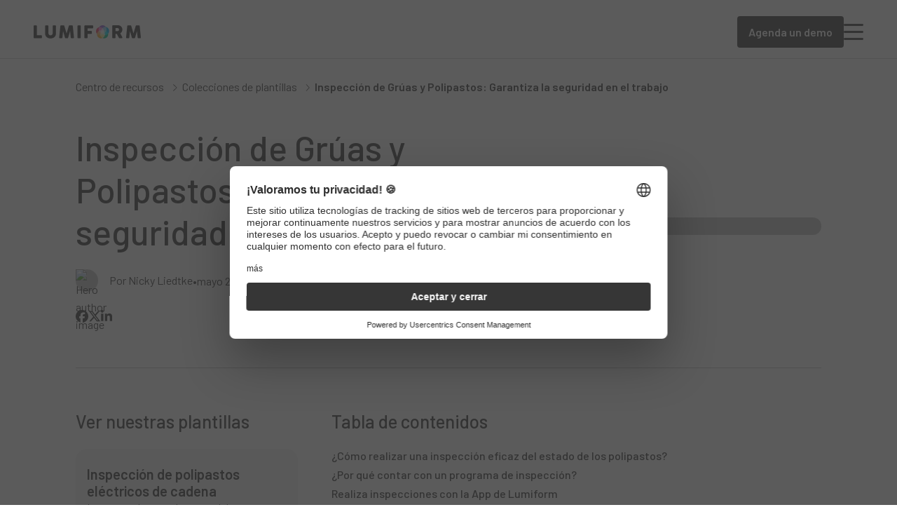

--- FILE ---
content_type: text/html; charset=utf-8
request_url: https://lumiformapp.com/es/checklists-recursos/inspeccion-de-gruas-y-polipastos
body_size: 55144
content:
<!DOCTYPE html>
<html lang="es">
  <!--suppress HtmlRequiredTitleElement -->
  <head>
    <meta charset="UTF-8">
    <link rel="shortcut icon" href="/favicon.ico" type="image/x-icon" />
    <link rel="apple-touch-icon" href="/touch-icon-512.png" />
    <meta name="viewport" content="width=device-width, initial-scale=1.0">
    <link rel="preconnect" href="https://fonts.gstatic.com" />
    <link rel="preconnect" href="https://fonts.googleapis.com" />

    <link rel="modulepreload" crossorigin href="/assets/ResourcesChecklistPage-B6RqXbzv.js"><link rel="modulepreload" crossorigin href="/assets/Checklist-D0PbcWrE.js"><link rel="modulepreload" crossorigin href="/assets/LeftSidebarLayout-C1uYCHpn.js"><link rel="modulepreload" crossorigin href="/assets/GreyPanel-B12znrN8.js"><link rel="modulepreload" crossorigin href="/assets/Column8-D9DiEPFZ.js">
    <link rel="preload" href="https://lumiformapp.com/wp-content/uploads/2024/07/cropped-IMG_3858-rotated-1.jpg" as="image">
<link rel="preload" href="https://lumiformapp.com/wp-content/uploads/2024/03/ae50290f-0d0f-4f6e-9ea5-d02a0848d731.jpg" as="image">
    <title>Inspección Grúas y Polipastos: Listas de Control | Lumiform</title>
<meta name="description" content="Listas digitales de control de inspección de polipastos para las inspecciones diarias, semanales y mensuales | Garantiza la seguridad con Lumiform.">
<meta name="twitter:card" content="summary_large_image">
<meta name="article:published_time" content="https://www.facebook.com/Lumiform-105604394376933/">
<meta name="article:modified_time" content="2024-05-27T16:06:18+00:00">
<meta property="og:locale" content="es_ES">
<meta property="og:type" content="article">
<meta property="og:title" content="Inspección de Grúas y Polipastos: Garantiza la seguridad en el trabajo">
<meta property="og:description" content="Listas digitales de control de inspección de polipastos para las inspecciones diarias, semanales y mensuales | Garantiza la seguridad con Lumiform.">
<meta property="og:url" content="https://lumiformapp.com/es/checklists-recursos/inspeccion-de-gruas-y-polipastos">
<meta property="og:site_name" content="Lumiform">
<meta property="og:image" content="https://lumiformapp.com/wp-content/uploads/2024/03/ae50290f-0d0f-4f6e-9ea5-d02a0848d731.jpg">
<meta property="og:image:height" content="360">
<meta property="og:image:width" content="640">
<meta property="og:image:type" content="image/jpeg">
<meta name="robots" content="index, follow, max-image-preview:large, max-snippet:-1, max-video-preview:-1">
<script type="application/ld+json">{"@context":"https://schema.org","@graph":[{"@type":"Article","@id":"https://lumiformapp.com/es/checklists-recursos/inspeccion-de-gruas-y-polipastos#article","isPartOf":{"@id":"https://lumiformapp.com/es/checklists-recursos/inspeccion-de-gruas-y-polipastos"},"author":{"name":"Nicky Liedtke","@id":"https://lumiformapp.com/es#/schema/person/72e715e19b1a59fad141211c15b91553"},"headline":"Inspección de Grúas y Polipastos: Garantiza la seguridad en el trabajo","datePublished":"2023-11-10T19:36:39+00:00","dateModified":"2024-05-27T16:06:18+00:00","mainEntityOfPage":{"@id":"https://lumiformapp.com/es/checklists-recursos/inspeccion-de-gruas-y-polipastos"},"wordCount":1812,"publisher":{"@id":"https://lumiformapp.com/es#organization"},"image":{"@id":"https://lumiformapp.com/es/checklists-recursos/inspeccion-de-gruas-y-polipastos#primaryimage"},"thumbnailUrl":"https://lumiformapp.com/wp-content/uploads/2024/03/ae50290f-0d0f-4f6e-9ea5-d02a0848d731.jpg","articleSection":["Sin categorizar"],"inLanguage":"es"},{"@type":"WebPage","@id":"https://lumiformapp.com/es/checklists-recursos/inspeccion-de-gruas-y-polipastos","url":"https://lumiformapp.com/es/checklists-recursos/inspeccion-de-gruas-y-polipastos","name":"Inspección Grúas y Polipastos: Listas de Control | Lumiform","isPartOf":{"@id":"https://lumiformapp.com/es#website"},"primaryImageOfPage":{"@id":"https://lumiformapp.com/es/checklists-recursos/inspeccion-de-gruas-y-polipastos#primaryimage"},"image":{"@id":"https://lumiformapp.com/es/checklists-recursos/inspeccion-de-gruas-y-polipastos#primaryimage"},"thumbnailUrl":"https://lumiformapp.com/wp-content/uploads/2024/03/ae50290f-0d0f-4f6e-9ea5-d02a0848d731.jpg","datePublished":"2023-11-10T19:36:39+00:00","dateModified":"2024-05-27T16:06:18+00:00","description":"Listas digitales de control de inspección de polipastos para las inspecciones diarias, semanales y mensuales | Garantiza la seguridad con Lumiform.","breadcrumb":{"@id":"https://lumiformapp.com/es/checklists-recursos/inspeccion-de-gruas-y-polipastos#breadcrumb"},"inLanguage":"es","potentialAction":[{"@type":"ReadAction","target":["https://lumiformapp.com/es/checklists-recursos/inspeccion-de-gruas-y-polipastos"]}],"accessibilityFeature":["tableOfContents"]},{"@type":"ImageObject","inLanguage":"es","@id":"https://lumiformapp.com/es/checklists-recursos/inspeccion-de-gruas-y-polipastos#primaryimage","url":"https://lumiformapp.com/wp-content/uploads/2024/03/ae50290f-0d0f-4f6e-9ea5-d02a0848d731.jpg","contentUrl":"https://lumiformapp.com/wp-content/uploads/2024/03/ae50290f-0d0f-4f6e-9ea5-d02a0848d731.jpg","width":640,"height":360},{"@type":"BreadcrumbList","@id":"https://lumiformapp.com/es/checklists-recursos/inspeccion-de-gruas-y-polipastos#breadcrumb","itemListElement":[{"@type":"ListItem","position":1,"name":"Lumiform","item":"https://lumiformapp.com/es"},{"@type":"ListItem","position":2,"name":"Listas de control","item":"https://lumiformapp.com/es/checklists-recursos"},{"@type":"ListItem","position":3,"name":"Inspección de Grúas y Polipastos: Garantiza la seguridad en el trabajo"}]},{"@type":"WebSite","@id":"https://lumiformapp.com/es#website","url":"https://lumiformapp.com/es","name":"Lumiform","description":"Quality management software, Safety app, Safety management software","publisher":{"@id":"https://lumiformapp.com/es#organization"},"potentialAction":[{"@type":"SearchAction","target":{"@type":"EntryPoint","urlTemplate":"https://lumiformapp.com/es?s={search_term_string}"},"query-input":"required name=search_term_string"}],"inLanguage":"es"},{"@type":"Organization","@id":"https://lumiformapp.com/es#organization","name":"Lumiform","url":"https://lumiformapp.com/es","logo":{"@type":"ImageObject","inLanguage":"es","@id":"https://lumiformapp.com/es#/schema/logo/image/","url":"https://lumiformapp.com/wp-content/uploads/2024/02/logo.svg","contentUrl":"https://lumiformapp.com/wp-content/uploads/2024/02/logo.svg","caption":"Lumiform"},"image":{"@id":"https://lumiformapp.com/es#/schema/logo/image/"},"sameAs":["https://www.facebook.com/Lumiform-105604394376933/","https://www.linkedin.com/company/lumiform/mycompany/verification/"]},{"@type":"Person","@id":"https://lumiformapp.com/es#/schema/person/72e715e19b1a59fad141211c15b91553","name":"Nicky Liedtke","image":{"@type":"ImageObject","inLanguage":"es","@id":"https://lumiformapp.com/es#/schema/person/image/","url":"https://lumiformapp.com/wp-content/uploads/2024/07/cropped-IMG_3858-rotated-1-96x96.jpg","contentUrl":"https://lumiformapp.com/wp-content/uploads/2024/07/cropped-IMG_3858-rotated-1-96x96.jpg","caption":"Nicky Liedtke"},"description":"Nicky is a content writer and researcher for Lumiform. With her content writing and copywriting experience, she creates high-quality content across a variety of relevant topics. She aims to promote workplace safety, sustainable operational excellence, and continuous improvement in her articles. She is passionate about communicating how technology can be used to have a positive impact on the environment and helping organizations reduce paper waste and achieve their business goals.","sameAs":["https://www.linkedin.com/in/nicola-samira-liedtke/"]}]}</script>
<link rel="canonical" href="https://lumiformapp.com/es/checklists-recursos/inspeccion-de-gruas-y-polipastos">
<link rel="alternate" hreflang="de" href="/de/ressourcen-checklisten/pruefung-hebezeuge-checkliste">
<link rel="alternate" hreflang="es" href="/es/checklists-recursos/inspeccion-de-gruas-y-polipastos">
    <script type="module" crossorigin src="/assets/index-CkeuWBQ2.js"></script>
    <link rel="stylesheet" crossorigin href="/assets/index-YXzKfexF.css">
  </head>
  <body>
    <div id="app"><!--[--><div class="menu-bg" style="display:none;"></div><header><nav class="main-navbar"><div data-allow-mismatch class="main-navbar__wrapper"><nav class="main-navbar__nav"><a class="main-navbar__logo-wrapper" href="/es"><img src="/images/logo.webp" alt="Lumiform" class="main-navbar__logo"></a><div style="" class="main-navbar__nav-links"><!--[--><a href="#" class="main-navbar__nav-link">Funciones <span></span></a><a href="#" class="main-navbar__nav-link">Soluciones <span></span></a><a href="#" class="main-navbar__nav-link">Recursos <span></span></a><a href="#" class="main-navbar__nav-link">Plantillas <span></span></a><a href="/es/enterprise" class="main-navbar__nav-link">Enterprise <!----></a><a href="/es/precios" class="main-navbar__nav-link">Precios <!----></a><!--]--></div></nav><nav style="display:none;" class="main-navbar__search-nav"><div class="lang-menu__container"><div class="lang-menu__input"><span class="lang-menu__globe"></span><span class="lang-menu__input-placeholder">Selecciona un idioma</span><a href="#" class="lang-menu__close"><span></span></a></div><div style="display:none;" class="lang-menu__dropdown"><!--[--><div class="lang-menu__dropdown-item"><span class="lang-menu__lang-name">English</span><span class="lang-menu__lang-code">en</span></div><div class="lang-menu__dropdown-item"><span class="lang-menu__lang-name">Deutsch</span><span class="lang-menu__lang-code">de</span></div><div class="lang-menu__dropdown-item"><span class="lang-menu__lang-name">Français</span><span class="lang-menu__lang-code">fr</span></div><div class="lang-menu__dropdown-item"><span class="lang-menu__lang-name">Español</span><span class="lang-menu__lang-code">es</span></div><div class="lang-menu__dropdown-item"><span class="lang-menu__lang-name">Português (BR)</span><span class="lang-menu__lang-code">pt-BR</span></div><!--]--></div></div></nav><div class="main-navbar__side-nav"><div class="main-navbar__side-nav-options"><div style=""><a href="#"><span></span><span class="lang-icon--current-language">es</span></a></div></div><div class="main-navbar__side-nav-separator"></div><div class="main-navbar__side-nav-links"><a class="main-navbar__side-nav-action" target="_blank" href="https://admin.lumiformapp.com/es/login">Iniciar sesión</a><a href="/book-a-meeting"><div class="button button__primary"><!--[-->Agenda un demo<!--]--></div></a><span class="main-navbar__side-nav-menu"></span></div></div><a href="/book-a-meeting" class="main-navbar--hide-mobile" style="display:none;"><div class="button button__primary"><!--[-->Agenda un demo<!--]--></div></a><div class="main-navbar__teleport" id="navbar-teleport"></div></div><nav class="mobile-menu" style="display:none;"><a class="mobile-menu__back-button" href="#" style="display:none;"><span></span><span>Volver</span></a><div class="lang-menu__container" style="display:none;"><!--[--><div class="lang-menu__dropdown-item"><span class="lang-menu__lang-name">English</span><span class="lang-menu__lang-code">en</span></div><div class="lang-menu__dropdown-item"><span class="lang-menu__lang-name">Deutsch</span><span class="lang-menu__lang-code">de</span></div><div class="lang-menu__dropdown-item"><span class="lang-menu__lang-name">Français</span><span class="lang-menu__lang-code">fr</span></div><div class="lang-menu__dropdown-item"><span class="lang-menu__lang-name">Español</span><span class="lang-menu__lang-code">es</span></div><div class="lang-menu__dropdown-item"><span class="lang-menu__lang-name">Português (BR)</span><span class="lang-menu__lang-code">pt-BR</span></div><!--]--></div><div class="mobile-menu__links" style=""><!--[--><a href="#" class="mobile-menu__nav-link">Funciones <span></span></a><a href="#" class="mobile-menu__nav-link">Soluciones <span></span></a><a href="#" class="mobile-menu__nav-link">Recursos <span></span></a><a href="#" class="mobile-menu__nav-link">Plantillas <span></span></a><a href="/es/enterprise" class="mobile-menu__nav-link">Enterprise <!----></a><a href="/es/precios" class="mobile-menu__nav-link">Precios <!----></a><!--]--></div><div class="mobile-menu__side-nav"><div class="mobile-menu__side-nav-links"><div class="button button__outline"><!--[--><a href="/book-a-meeting">Demostración gratuita</a><!--]--></div><div class="button button__outline"><!--[--><a href="https://admin.lumiformapp.com/es/login">Iniciar sesión</a><!--]--></div></div><div class="mobile-menu__footer"><div class="mobile-menu__side-nav-options"><div style=""><a href="#"><span></span><span class="lang-icon--current-language">es</span></a></div></div><div class="mobile-menu__footer-links"><a href="/book-a-meeting" class="mobile-menu__footer-link"><span>Reserva una demostración</span></a><a href="/demo-videos" class="mobile-menu__footer-link"><span>Ver vídeo de demostración</span></a><a href="/es/contacto" class="mobile-menu__footer-link"><span>Contacto ventas</span></a></div></div></div></nav><nav class="main-navbar__mega-menu" style="display:none;"><div class="main-navbar__mega-menu-content"><div class="main-navbar__mega-menu-item" style="display:none;"><!--[--><div class="main-navbar__mega-menu-item-content"><!--[--><div class="main-navbar__mega-menu-item-column"><!--[--><div class="main-navbar__mega-menu-item-title"><!--[-->Explora<!--]--></div><!--[--><a href="/es/recursos" class="main-navbar__mega-menu-item-link main-navbar__mega-menu-item-link--with-description"><span>Centro de recursos</span><span class="main-navbar__mega-menu-item-link-description">Depósito central de todos los recursos de Lumiform</span></a><a href="/es/casos-de-exito" class="main-navbar__mega-menu-item-link main-navbar__mega-menu-item-link--with-description"><span>Historias de clientes</span><span class="main-navbar__mega-menu-item-link-description">Éxitos y experiencias reales con Lumiform.</span></a><!--]--><!--]--></div><div class="main-navbar__mega-menu-item-column"><!--[--><div class="main-navbar__mega-menu-item-title"><!--[-->Aprender<!--]--></div><!--[--><a href="/es/recursos/colecciones-de-plantillas" class="main-navbar__mega-menu-item-link main-navbar__mega-menu-item-link--with-description"><span>Colecciones de plantillas</span><span class="main-navbar__mega-menu-item-link-description">Amplias colecciones de plantillas de buenas prácticas.</span></a><a href="/es/recursos/guia-de-temas" class="main-navbar__mega-menu-item-link main-navbar__mega-menu-item-link--with-description"><span>Guías temáticas</span><span class="main-navbar__mega-menu-item-link-description">Información exhaustiva sobre seguridad, calidad y excelencia.</span></a><a href="/lexicon" class="main-navbar__mega-menu-item-link main-navbar__mega-menu-item-link--with-description"><span>Léxico</span><span class="main-navbar__mega-menu-item-link-description">Definiciones clave para la calidad, la seguridad y el cumplimiento.</span></a><!--]--><!--]--></div><div class="main-navbar__mega-menu-item-column"><!--[--><div class="main-navbar__mega-menu-item-title"><!--[-->Soporte<!--]--></div><!--[--><a href="https://developer.lumiformapp.com" class="main-navbar__mega-menu-item-link main-navbar__mega-menu-item-link--with-description"><span>Guía del desarrollador</span><span class="main-navbar__mega-menu-item-link-description">Documentación técnica para desarrolladores.</span></a><a href="https://help.lumiformapp.com/en/knowledge" class="main-navbar__mega-menu-item-link main-navbar__mega-menu-item-link--with-description"><span>Centro de ayuda</span><span class="main-navbar__mega-menu-item-link-description">Ayuda para la incorporación y el dominio de la plataforma.</span></a><!--]--><!--]--></div><div class="main-navbar__mega-menu-item-column main-navbar__mega-menu-item-column-featured-reads"><!--[--><div class="main-navbar__mega-menu-item-title"><!--[-->Lecturas destacadas<!--]--></div><!--[--><div class="main-navbar__mega-menu-featured-read"><img alt="Cómo ser un buen gerente: Claves, estrategías y teoría de expertos" src="https://lumiformapp.com/wp-content/uploads/2024/11/getty-images-vFfqGkj70YY-unsplash-768x512.webp" srcset="https://lumiformapp.com/wp-content/uploads/2024/11/getty-images-vFfqGkj70YY-unsplash-300x200.webp 300w, https://lumiformapp.com/wp-content/uploads/2024/11/getty-images-vFfqGkj70YY-unsplash-1024x683.webp 1024w, https://lumiformapp.com/wp-content/uploads/2024/11/getty-images-vFfqGkj70YY-unsplash-768x512.webp 768w, https://lumiformapp.com/wp-content/uploads/2024/11/getty-images-vFfqGkj70YY-unsplash-1536x1024.webp 1536w, https://lumiformapp.com/wp-content/uploads/2024/11/getty-images-vFfqGkj70YY-unsplash.webp 1920w" sizes="181px" loading="lazy"><div class="main-navbar__mega-menu-featured-read-content"><p class="tags__tag main-navbar__mega-menu-featured-read-badge">Diario</p><p class="main-navbar__mega-menu-featured-read-title">Cómo ser un buen gerente: Claves, estrategías y teoría de expertos</p><div class="main-navbar__mega-menu-featured-read-actions"><div class="arrow-link"><a href="https://lumiformapp.com/es/revista-empresarial/como-ser-buen-gerente" target="_blank">Leer ahora <span class="arrow-link__seo-description"></span></a><span></span></div></div></div></div><div class="main-navbar__mega-menu-featured-read"><img alt="Gestión digital del fitness: BestFit revoluciona el flujo de trabajo y la garantía de calidad" src="https://lumiformapp.com/wp-content/uploads/2024/08/DSCF7594-picsandplan-AI-Fitness-Recklinghausen-Hochlamark-0122-768x512.webp" srcset="https://lumiformapp.com/wp-content/uploads/2024/08/DSCF7594-picsandplan-AI-Fitness-Recklinghausen-Hochlamark-0122-300x200.webp 300w, https://lumiformapp.com/wp-content/uploads/2024/08/DSCF7594-picsandplan-AI-Fitness-Recklinghausen-Hochlamark-0122-1024x683.webp 1024w, https://lumiformapp.com/wp-content/uploads/2024/08/DSCF7594-picsandplan-AI-Fitness-Recklinghausen-Hochlamark-0122-768x512.webp 768w, https://lumiformapp.com/wp-content/uploads/2024/08/DSCF7594-picsandplan-AI-Fitness-Recklinghausen-Hochlamark-0122-1536x1024.webp 1536w, https://lumiformapp.com/wp-content/uploads/2024/08/DSCF7594-picsandplan-AI-Fitness-Recklinghausen-Hochlamark-0122-2048x1365.webp 2048w, https://lumiformapp.com/wp-content/uploads/2024/08/DSCF7594-picsandplan-AI-Fitness-Recklinghausen-Hochlamark-0122-scaled.webp 2560w" sizes="181px" loading="lazy"><div class="main-navbar__mega-menu-featured-read-content"><p class="tags__tag main-navbar__mega-menu-featured-read-badge">Caso de éxito</p><p class="main-navbar__mega-menu-featured-read-title">Gestión digital del fitness: BestFit revoluciona el flujo de trabajo y la garantía de calidad</p><div class="main-navbar__mega-menu-featured-read-actions"><div class="arrow-link"><a href="https://lumiformapp.com/es/casos-de-exito/gestion-digital-del-fitness-con-bestfit" target="_blank">Leer ahora <span class="arrow-link__seo-description"></span></a><span></span></div></div></div></div><div class="main-navbar__mega-menu-featured-read"><img alt="Nota SOAP en fisioterapia: Explicación, guía y ejemplos" src="https://lumiformapp.com/wp-content/uploads/2024/07/getty-images-uA8AWHiwHGM-unsplash-768x512.webp" srcset="https://lumiformapp.com/wp-content/uploads/2024/07/getty-images-uA8AWHiwHGM-unsplash-300x200.webp 300w, https://lumiformapp.com/wp-content/uploads/2024/07/getty-images-uA8AWHiwHGM-unsplash-1024x683.webp 1024w, https://lumiformapp.com/wp-content/uploads/2024/07/getty-images-uA8AWHiwHGM-unsplash-768x512.webp 768w, https://lumiformapp.com/wp-content/uploads/2024/07/getty-images-uA8AWHiwHGM-unsplash-1536x1024.webp 1536w, https://lumiformapp.com/wp-content/uploads/2024/07/getty-images-uA8AWHiwHGM-unsplash.webp 1920w" sizes="181px" loading="lazy"><div class="main-navbar__mega-menu-featured-read-content"><p class="tags__tag main-navbar__mega-menu-featured-read-badge">Guía de temas</p><p class="main-navbar__mega-menu-featured-read-title">Nota SOAP en fisioterapia: Explicación, guía y ejemplos</p><div class="main-navbar__mega-menu-featured-read-actions"><div class="arrow-link"><a href="https://lumiformapp.com/es/guides/que-es-una-nota-soap" target="_blank">Leer ahora <span class="arrow-link__seo-description"></span></a><span></span></div></div></div></div><!--]--><!--]--></div><!--]--></div><div class="main-navbar__mega-menu-item-footer"><div class="main-navbar__mega-menu-item-footer-wrapper"><!--[--><a href="/book-a-meeting" class="main-navbar__mega-menu-item-footer-link"><span>Reserva una demostración</span><span></span></a><a href="/demo-videos" class="main-navbar__mega-menu-item-footer-link"><span>Ver vídeo de demostración</span><span></span></a><a href="/es/contacto" class="main-navbar__mega-menu-item-footer-link"><span>Contacto ventas</span><span></span></a><!--]--></div></div><!--]--></div><div class="main-navbar__mega-menu-item" style="display:none;"><!--[--><div class="main-navbar__mega-menu-item-content"><!--[--><div class="main-navbar__mega-menu-item-column"><!--[--><div class="main-navbar__mega-menu-item-title"><!--[-->Por industria<!--]--></div><!--[--><a href="https://lumiformapp.com/es/soluciones-industria/alimentacion-y-hosteleria" class="main-navbar__mega-menu-item-link"><span>Hostelería</span><!----></a><a href="https://lumiformapp.com/es/soluciones-industria/fabricacion" class="main-navbar__mega-menu-item-link"><span>Fabricación</span><!----></a><a href="https://lumiformapp.com/es/soluciones-industria/construccion" class="main-navbar__mega-menu-item-link"><span>Construcción</span><!----></a><a href="https://lumiformapp.com/es/soluciones-industria/commercial" class="main-navbar__mega-menu-item-link"><span>Sector minorista</span><!----></a><a href="https://lumiformapp.com/es/soluciones-industria/transporte-logistica" class="main-navbar__mega-menu-item-link"><span>Logística y transporte</span><!----></a><a href="https://lumiformapp.com/es/soluciones-industria/gestion-de-instalaciones" class="main-navbar__mega-menu-item-link"><span>Gestión de instalaciones</span><!----></a><!--]--><a href="/es/soluciones-industria" class="main-navbar__mega-menu-item-link-summary"><span>Ver todas las industrias</span><span></span></a><!--]--></div><div class="main-navbar__mega-menu-item-column"><!--[--><div class="main-navbar__mega-menu-item-title"><!--[-->Por necesidades empresariales<!--]--></div><!--[--><a href="https://lumiformapp.com/es/necesidades-empresariales/salud-y-seguridad" class="main-navbar__mega-menu-item-link"><span>Seguridad laboral</span><!----></a><a href="https://lumiformapp.com/es/necesidades-empresariales/calidad" class="main-navbar__mega-menu-item-link"><span>Calidad en el trabajo</span><!----></a><a href="https://lumiformapp.com/es/necesidades-empresariales/operational-excellence" class="main-navbar__mega-menu-item-link"><span>Operational excellence</span><!----></a><a href="https://lumiformapp.com/es/necesidades-empresariales/riesgo-y-cumplimiento" class="main-navbar__mega-menu-item-link"><span>Riesgo y cumplimiento</span><!----></a><!--]--><a href="/es/necesidades-empresariales" class="main-navbar__mega-menu-item-link-summary"><span>Ver todas las necesidades empresariales</span><span></span></a><!--]--></div><div class="main-navbar__mega-menu-item-column main-navbar__mega-menu-item-column-solutions-app-uses"><!--[--><div class="main-navbar__mega-menu-item-title"><!--[-->Por casos de uso<!--]--></div><div class="_grid_6qkwn_2 main-navbar__mega-menu-item-grid" style="--58402606:2;--5846f8ec:1;--755ab90b:16px;--e20f2b1e:0px;"><!--[--><!--[--><a href="/es/usos-de-la-app/software-de-tasaciones-inmobiliarias" class="main-navbar__mega-menu-item-link"><span>Software para inmobiliarias</span><!----></a><a href="/es/usos-de-la-app/app-para-personal-de-limpieza" class="main-navbar__mega-menu-item-link"><span>App para personal de limpieza</span><!----></a><a href="/es/usos-de-la-app/mystery-shopper-online-software" class="main-navbar__mega-menu-item-link"><span>Mystery shopper software</span><!----></a><a href="/es/usos-de-la-app/servicio-de-mantenimiento-de-edificios" class="main-navbar__mega-menu-item-link"><span>Software de mantenimiento de edificios</span><!----></a><a href="/es/usos-de-la-app/sistema-control-activos-fijos" class="main-navbar__mega-menu-item-link"><span>Sistema de control de activos fijos</span><!----></a><a href="/es/usos-de-la-app/app-de-inspeccion-de-montacargas" class="main-navbar__mega-menu-item-link"><span>App de inspección de montacargas</span><!----></a><a href="/es/usos-de-la-app/software-de-control-de-plagas" class="main-navbar__mega-menu-item-link"><span>Software de control de plagas</span><!----></a><a href="/es/usos-de-la-app/software-de-gestion-kaizen" class="main-navbar__mega-menu-item-link"><span>Software de gestión de calidad Kaizen</span><!----></a><a href="/es/usos-de-la-app/programa-de-auditoria-interna" class="main-navbar__mega-menu-item-link"><span>Programa de auditoria interna</span><!----></a><a href="/es/usos-de-la-app/app-de-gestion-de-riesgos" class="main-navbar__mega-menu-item-link"><span>App de gestion de riesgos</span><!----></a><a href="/es/usos-de-la-app/programa-de-salud-ocupacional" class="main-navbar__mega-menu-item-link"><span>Programa de salud ocupacional</span><!----></a><a href="/es/usos-de-la-app/programa-haccp" class="main-navbar__mega-menu-item-link"><span>Programa HACCP</span><!----></a><!--]--><!--]--></div><a href="/es/usos-de-la-app" class="main-navbar__mega-menu-item-link-summary"><span>Ver todos los casos de uso</span><span></span></a><!--]--></div><!--]--></div><div class="main-navbar__mega-menu-item-footer"><div class="main-navbar__mega-menu-item-footer-wrapper"><!--[--><a href="/book-a-meeting" class="main-navbar__mega-menu-item-footer-link"><span>Reserva una demostración</span><span></span></a><a href="/demo-videos" class="main-navbar__mega-menu-item-footer-link"><span>Ver vídeo de demostración</span><span></span></a><a href="/es/contacto" class="main-navbar__mega-menu-item-footer-link"><span>Contacto ventas</span><span></span></a><!--]--></div></div><!--]--></div><div class="main-navbar__mega-menu-item main-navbar__mega-menu-item-templates" style="display:none;"><!--[--><div class="main-navbar__mega-menu-item-content"><!--[--><div class="main-navbar__mega-menu-item-column"><!--[--><div class="main-navbar__mega-menu-item-title"><!--[-->Visión general<!--]--></div><!--[--><a href="/es/plantillas" class="main-navbar__mega-menu-item-link main-navbar__mega-menu-item-link--with-description"><span>Biblioteca de plantillas</span><span class="main-navbar__mega-menu-item-link-description">Descubre más de 12.000 plantillas gratuitas, listas para usar y comprobadas por expertos.</span></a><!--]--><!--]--></div><div class="main-navbar__mega-menu-item-column"><!--[--><div class="main-navbar__mega-menu-item-title"><!--[-->Casos prácticos<!--]--></div><!--[--><a href="/es/tipos-de-plantilla/garantia-de-calidad" class="main-navbar__mega-menu-item-link"><span>Garantía de calidad</span><!----></a><a href="/es/tipos-de-plantilla/plan-de-mantenimiento" class="main-navbar__mega-menu-item-link"><span>Mantenimiento</span><!----></a><a href="/es/tipos-de-plantilla/inspeccion-de-seguridad" class="main-navbar__mega-menu-item-link"><span>Seguridad</span><!----></a><a href="/es/tipos-de-plantilla/informe-de-incidencia" class="main-navbar__mega-menu-item-link"><span>Gestíon de incidentes</span><!----></a><a href="/es/tipos-de-plantilla/evaluacion-de-riesgos" class="main-navbar__mega-menu-item-link"><span>Evaluación de riesgos</span><!----></a><!--]--><!--]--></div><div class="main-navbar__mega-menu-item-column"><!--[--><div class="main-navbar__mega-menu-item-title"><!--[-->Necesidades empresariales<!--]--></div><!--[--><a href="https://lumiformapp.com/es/necesidades-empresariales/salud-y-seguridad" class="main-navbar__mega-menu-item-link"><span>Seguridad laboral</span><!----></a><a href="https://lumiformapp.com/es/necesidades-empresariales/calidad" class="main-navbar__mega-menu-item-link"><span>Calidad</span><!----></a><a href="https://lumiformapp.com/es/necesidades-empresariales/operational-excellence" class="main-navbar__mega-menu-item-link"><span>Operational excellence</span><!----></a><a href="https://lumiformapp.com/es/necesidades-empresariales/riesgo-y-cumplimiento" class="main-navbar__mega-menu-item-link"><span>Riesgo y cumplimiento</span><!----></a><!--]--><!--]--></div><div class="main-navbar__mega-menu-item-column"><!--[--><div class="main-navbar__mega-menu-item-title"><!--[-->Industrias<!--]--></div><!--[--><a href="https://lumiformapp.com/es/soluciones-industria/alimentacion-y-hosteleria" class="main-navbar__mega-menu-item-link"><span>Hostelería</span><!----></a><a href="https://lumiformapp.com/es/soluciones-industria/fabricacion" class="main-navbar__mega-menu-item-link"><span>Fabricación</span><!----></a><a href="https://lumiformapp.com/es/soluciones-industria/commercial" class="main-navbar__mega-menu-item-link"><span>Sector minorista</span><!----></a><a href="https://lumiformapp.com/es/soluciones-industria/transporte-logistica" class="main-navbar__mega-menu-item-link"><span>Logística y transporte</span><!----></a><a href="https://lumiformapp.com/es/soluciones-industria/construccion" class="main-navbar__mega-menu-item-link"><span>Construcción</span><!----></a><a href="https://lumiformapp.com/es/soluciones-industria/gestion-de-instalaciones" class="main-navbar__mega-menu-item-link"><span>Gestión de instalaciones</span><!----></a><!--]--><!--]--></div><!--]--></div><div class="main-navbar__mega-menu-item-footer"><div class="main-navbar__mega-menu-item-footer-wrapper"><!--[--><a href="/book-a-meeting" class="main-navbar__mega-menu-item-footer-link"><span>Reserva una demostración</span><span></span></a><a href="/demo-videos" class="main-navbar__mega-menu-item-footer-link"><span>Ver vídeo de demostración</span><span></span></a><a href="/es/contacto" class="main-navbar__mega-menu-item-footer-link"><span>Contacto ventas</span><span></span></a><!--]--></div></div><!--]--></div><div class="main-navbar__mega-menu-item" style="display:none;"><!--[--><div class="main-navbar__mega-menu-item-content"><!--[--><div class="main-navbar__mega-menu-item-column main-navbar__mega-menu-item-column-overview"><!--[--><div class="main-navbar__mega-menu-item-title main-navbar__mega-menu-item-title-features"><!--[-->Resumen<!--]--></div><!--[--><a href="https://lumiformapp.com/es/producto" class="main-navbar__mega-menu-item-link"><span>Resumen del producto</span><!----></a><a href="https://lumiformapp.com/es/funciones" class="main-navbar__mega-menu-item-link"><span>Todas las funciones</span><!----></a><!--]--><!--]--></div><div class="main-navbar__mega-menu-item-column main-navbar__mega-menu-item-column-capabilities"><!--[--><div class="main-navbar__mega-menu-item-title main-navbar__mega-menu-item-title-capabilities"><!--[-->Capacidades<!--]--></div><div class="_grid_6qkwn_2 main-navbar__mega-menu-item-grid" style="--58402606:4;--5846f8ec:1;--755ab90b:40px;--e20f2b1e:24px;"><!--[--><div><div class="main-navbar__mega-menu-item-title main-navbar__mega-menu-item-subtitle"><!--[-->Digitaliza<!--]--></div><!--[--><a href="https://lumiformapp.com/es/producto/creador-de-formularios" class="main-navbar__mega-menu-item-link"><span>Creador de formularios</span><!----></a><a href="https://lumiformapp.com/es/producto/aplicacion-movil" class="main-navbar__mega-menu-item-link"><span>Aplicación móvil</span><!----></a><a href="https://lumiformapp.com/es/producto/acciones" class="main-navbar__mega-menu-item-link"><span>Acciones</span><!----></a><!--]--></div><div><div class="main-navbar__mega-menu-item-title main-navbar__mega-menu-item-subtitle"><!--[-->Automatizar<!--]--></div><!--[--><a href="https://lumiformapp.com/es/producto/workflow-automation" class="main-navbar__mega-menu-item-link"><span>Automatización del flujo de trabajo</span><!----></a><a href="/es/producto/aprobaciones" class="main-navbar__mega-menu-item-link"><span>Aprobaciones</span><!----></a><a href="/es/integraciones" class="main-navbar__mega-menu-item-link"><span>Integraciones</span><!----></a><a href="/es/producto/ia" class="main-navbar__mega-menu-item-link"><span>IA en todas partes</span><!----></a><!--]--></div><div class="main-navbar__mega-menu-item-grid--span-2"><div class="main-navbar__mega-menu-item-title main-navbar__mega-menu-item-subtitle"><!--[-->Transparencia y responsabilidad<!--]--></div><!--[--><a href="https://lumiformapp.com/es/producto/informes" class="main-navbar__mega-menu-item-link"><span>Informes</span><!----></a><a href="https://lumiformapp.com/es/producto/analitica" class="main-navbar__mega-menu-item-link"><span>Analítica</span><!----></a><!--]--><div class="main-navbar__mega-menu-item-title main-navbar__mega-menu-item-subtitle main-navbar__mega-menu-item-subtitle--last"><!--[-->Orquestar<!--]--></div><!--[--><a href="https://lumiformapp.com/es/producto/administracion" class="main-navbar__mega-menu-item-link"><span>Administración</span><!----></a><!--]--></div><!--]--></div><!--]--></div><!--]--></div><div class="main-navbar__mega-menu-item-footer"><div class="main-navbar__mega-menu-item-footer-wrapper"><!--[--><a href="/book-a-meeting" class="main-navbar__mega-menu-item-footer-link"><span>Reserva una demostración</span><span></span></a><a href="/demo-videos" class="main-navbar__mega-menu-item-footer-link"><span>Ver vídeo de demostración</span><span></span></a><a href="/es/contacto" class="main-navbar__mega-menu-item-footer-link"><span>Contacto ventas</span><span></span></a><!--]--></div></div><!--]--></div></div></nav></nav></header><div class="menu-bg-wrapper"><!--[--><main class="checklist page page--bottom-padding"><!--[--><div class="breadcrumbs"><!----><!--[--><div class="breadcrumbs__breadcrumb"><a class="breadcrumbs__breadcrumb-link" href="/es/recursos">Centro de recursos</a><span class="breadcrumbs__separator"><span></span></span></div><div class="breadcrumbs__breadcrumb"><a class="breadcrumbs__breadcrumb-link" href="/es/recursos/colecciones-de-plantillas">Colecciones de plantillas</a><span class="breadcrumbs__separator"><span></span></span></div><div class="breadcrumbs__breadcrumb"><span class="breadcrumbs__breadcrumb-link">Inspección de Grúas y Polipastos: Garantiza la seguridad en el  trabajo</span><span class="breadcrumbs__separator"><span></span></span></div><!--]--></div><div class="article-hero-wide"><div class="article-hero-wide__left"><h1 class="article-hero-wide__title">Inspección de Grúas y Polipastos: Garantiza la seguridad en el  trabajo</h1><div class="article-hero-wide__attributes"><div class="article-hero-wide__author"><div class="article-hero-wide__author-image"><img src="https://lumiformapp.com/wp-content/uploads/2024/07/cropped-IMG_3858-rotated-1.jpg" data-preload lazy="eager" width="32" height="32" alt="Hero author image" class="article-hero-wide__image"><span>Por Nicky Liedtke</span></div><div class="article-hero-wide__author-separator">•</div><nobr><div class="article-hero-wide__author-date">mayo 27º, 2024</div><div class="article-hero-wide__author-separator">•</div><div class="article-hero-wide__author-reading-time">9 min lectura</div></nobr></div><div class="article__medias"><a href="https://www.facebook.com/sharer/sharer.php?u=https%3A%2F%2Flumiformapp.com%2Fes%2Fchecklists-recursos%2Finspeccion-de-gruas-y-polipastos" target="_blank" rel="noopener noreferrer" aria-label="Facebook"><span></span></a><a href="https://x.com/intent/post?url=https%3A%2F%2Flumiformapp.com%2Fes%2Fchecklists-recursos%2Finspeccion-de-gruas-y-polipastos" target="_blank" rel="noopener noreferrer" aria-label="X-Twitter"><span></span></a><a href="https://www.linkedin.com/sharing/share-offsite/?url=https%3A%2F%2Flumiformapp.com%2Fes%2Fchecklists-recursos%2Finspeccion-de-gruas-y-polipastos" target="_blank" rel="noopener noreferrer" aria-label="LinkedIn"><span></span></a></div></div></div><div class="article-hero-wide__right"><img src="https://lumiformapp.com/wp-content/uploads/2024/03/ae50290f-0d0f-4f6e-9ea5-d02a0848d731.jpg" loading="eager" srcset="https://lumiformapp.com/wp-content/uploads/2024/03/ae50290f-0d0f-4f6e-9ea5-d02a0848d731-300x169.jpg 300w, https://lumiformapp.com/wp-content/uploads/2024/03/ae50290f-0d0f-4f6e-9ea5-d02a0848d731.jpg 640w" sizes="(max-width: 1020px) 100vw, 517px" alt="Hero image" class="article-hero-wide__image" data-preload></div></div><!--]--><div class="single-sidebar-layout left-sidebar-layout"><div class="single-sidebar-layout__sidebar"><!--[--><div class="checklist-templates"><h3 class="checklist-templates__title">Ver nuestras plantillas</h3><div class="checklist-templates__list"><!--[--><a href="/es/plantillas/lista-de-inspeccion-de-polipastos-electricos-de-cadena_24074"><div class="grey-panel checklist-templates__list-item"><!--[--><h4>Inspección de polipastos eléctricos de cadena</h4><div class="checklist-templates__list-item-body">Los operadores y el personal de mantenimiento pueden utilizar mensualmente esta lista de inspección de polipastos de cadena eléctricos para garantizar el buen estado de funcionamiento.</div><div class="button button__primary button__arrow-effect"><!--[-->Ver detalles<!--]--></div><!--]--></div></a><a href="/es/plantillas/pre-tarea-lista-de-verificacion-de-la-grua-verificacion-de-la-elevacion-de-la-grua-y-el-polipasto_23694"><div class="grey-panel checklist-templates__list-item"><!--[--><h4>Verificación de la grúa y polipasto previo a su uso</h4><div class="checklist-templates__list-item-body">Utiliza esta lista de verificación de grúas antes de levantar y elevar objetos en las obras de construcción. De esta forma, siempre garantizarás la seguridad en el lugar de trabajo.</div><div class="button button__primary button__arrow-effect"><!--[-->Ver detalles<!--]--></div><!--]--></div></a><a href="/es/plantillas/gruas-y-equipos-de-elevacion-confirmacion-del-proceso-critico_24964"><div class="grey-panel checklist-templates__list-item"><!--[--><h4>Seguridad en el Uso de Grúas y Equipos de elevación</h4><div class="checklist-templates__list-item-body">Utiliza esta lista digital de control de seguridad para garantizar que todas las precauciones necesarias han sido implementadas para el transporte y elevación de cargas.</div><div class="button button__primary button__arrow-effect"><!--[-->Ver detalles<!--]--></div><!--]--></div></a><a href="/es/plantillas/lista-de-verificacion-de-gruas-aereas-y-porticos-de-la-osha_24414"><div class="grey-panel checklist-templates__list-item"><!--[--><h4>Check list de Grúas Viajeras</h4><div class="checklist-templates__list-item-body">Utiliza esta plantilla digital de lista de control de inspección, prueba y mantenimiento del equipo de la grúa y sus conexiones eléctricas para garantizar que se encuentran en óptimas condiciones.</div><div class="button button__primary button__arrow-effect"><!--[-->Ver detalles<!--]--></div><!--]--></div></a><a href="/es/plantillas/lista-de-verificacion-de-la-inspeccion-diaria-de-la-grua_24038"><div class="grey-panel checklist-templates__list-item"><!--[--><h4>Inspección de grúa (diaria)</h4><div class="checklist-templates__list-item-body">Los operadores y el personal de mantenimiento pueden utilizar esta lista de verificación de inspección diaria de los elevadores para asegurarse que estos son seguros y están en funcionamiento antes de comenzar el trabajo.</div><div class="button button__primary button__arrow-effect"><!--[-->Ver detalles<!--]--></div><!--]--></div></a><a href="/es/plantillas/inspeccion-de-la-grua-aerea_24826"><div class="grey-panel checklist-templates__list-item"><!--[--><h4>Grúas Viajeras: Inspección | Plantilla</h4><div class="checklist-templates__list-item-body">Inspección diaria para el operador de la grúa, úsela antes y al inicio de cada turno para garantizar la seguridad e integridad de los operadores en todo momento.</div><div class="button button__primary button__arrow-effect"><!--[-->Ver detalles<!--]--></div><!--]--></div></a><!--]--></div></div><!--]--></div><div class="single-sidebar-layout__content"><!--[--><div class="table-of-contents"><h3 class="table-of-contents__title">Tabla de contenidos</h3><ul class="table-of-contents__list"><!--[--><li class="table-of-contents__list-item"><a href="#pregunta1" class="table-of-contents__list-item-link">¿Cómo realizar una inspección eficaz del estado de los polipastos?</a><!----></li><li class="table-of-contents__list-item"><a href="#pregunta2" class="table-of-contents__list-item-link">¿Por qué contar con un programa de inspección?</a><!----></li><li class="table-of-contents__list-item"><a href="#pregunta3" class="table-of-contents__list-item-link">Realiza inspecciones con la App de Lumiform</a><!----></li><!--]--></ul></div><hr class="app-line"><div class="article__content"><h2>¿Qué es una lista de comprobación de inspección de grúas?</h2>
<br>
<p>La Administración de Seguridad y Salud Ocupacional (<a href="https://osha.europa.eu/es/about-eu-osha" target="_blank" rel="noopener">EU-OSHA</a>) se encarga de desarrollar las mejores prácticas y normas para el mantenimiento preventivo y la inspección de grúas, polipastos y demás equipos de elevación. Esta recomienda que se realicen <b>tres inspecciones diferentes</b> a lo largo de la vida útil de la grúa, por lo que cada inspección requiere de su propia listas de control de inspección de grúas:</p><p>
<ol>
<li><b>INSPECCIÓN INICIAL</b>: Se realiza a cualquier grúa nueva, reparada, modificada, alterada o reinstalada antes de su uso inicial. Un representante cualificado del fabricante de equipos originales (OEM, por su siglas en inglés) inspeccionará la grúa nueva y se asegurará de que cumple las normas del OEM. Mientras tanto, una persona cualificada comprobará la grúa modificada, alterada, reinstalada o reparada.</li>

<li><b>INSPECCIÓN FRECUENTE</b>: Es una combinación de revisiones operativas y visuales que se realizan diaria o mensualmente. Su frecuencia depende de los factores ambientales, de servicio y de aplicación, identificados por el responsable del cumplimiento.</li>

<li><b>INSPECCIÓN PERIÓDICA</b>: Es más detallada que la inspección frecuente, en la que se revisa el estado de cada uno de los componentes.. Esta revisión puede ser trimestral o anual, según el manual del fabricante.</li>
</ol>
</p><p>El profesional encargado de la inspección y el mantenimiento de estos equipos de elevación dentro de la organización debe conocer estas normas al reverso y al revés. Sin embargo, muchos supervisores han pensado erróneamente que cumplen a cabalidad con las normas de inspección del equipo de grúa al realizar tan solo una inspección al año. Esto no puede ser así.</p> 

<p>Una <b>lista de verificación</b> debe ser utilizada durante una revisión diaria, semanal o mensual para garantizar el buen estado de los polipastos, eslingas u otros dispositivos de elevación en las obras de construcción. La lista de comprobación permite a los responsables a cargo cerciorarse del cumplimiento de la normativa y que el uso de cada pieza de trabajo sea seguro. ¿Deseas saber más?</p>
<br>

<br>
<h3>Aprende de este artículo lo siguiente:</h3>
<ol>
<li><a href="#pregunta1">Cómo realizar una inspección eficaz del estado de los polipastos.</a></li>
<li><a href="#pregunta2">Por qué contar con un programa de inspección.</a></li>
<p><a href="#pregunta3">Cuáles son las ventajas de utilizar una aplicación de inspección: Lumiform tiene la solución que buscas.</a>

<br>


<img decoding="async" src="https://lumiformapp.com/wp-content/uploads/2024/02/NfHHUQaOTa117StheaJYosUvBPT2nCcu37DEdzoQ.jpg" alt="Primer plano de los tornos de cuerda de fibra natural" title=""  loading="lazy" />




<br>
<h2 id="pregunta1">¿Cómo realizar una inspección eficaz del estado de los polipastos?</h2>
<br>
</p><p>La construcción es una industria peligrosa. Los riesgos aumentan aún más cuando las medidas de seguridad se dan por sentadas. Por ello, contar con una política de inspección de puentes grúas, polipastos o similares, más que ser una obligación legal, es una forma efectiva de mitigar riesgos, maximizar la productividad y garantizar la seguridad en el lugar de trabajo. Pues, estamos hablando de equipos que involucran numerosos riesgos por manejar cargas de importante tamaño y peso. Sus riesgos afectan tanto a los operadores como a los bienes o instalaciones cerca.</p>

<p>Hemos preparado una lista de <b>5 consejos</b> a seguir para contar con una política de inspección eficaz. Aplícalos junto con tus <a href="https://lumiformapp.com/es/checklists-recursos/checklist-de-seguridad-en-el-trabajo">hojas de control de inspección de seguridad</a> o tus <a href="https://lumiformapp.com/es/tipos-de-plantilla/plan-de-mantenimiento">hojas de verificación de mantenimiento de rutina</a> para gruas y polipastos:</p>

<p><b>1. REALIZA REVISIONES PREVIAS AL USO SIN FALTA</b>: Diversos factores externos pueden provocar cambios en el estado del polipasto desde la última inspección. Por lo tanto, es necesario realizar una revisión previa al uso para identificar cualquier problema antes de que se convierta en un problema grave. La lista de verificación de inspección de polipastos según las recomendaciones de la OSHA contiene las siguientes tareas:</p>
<ul>
<li>Revisar visualmente todas las cadenas de carga para detectar daños graves que puedan convertirse en un peligro.</li>
<li>Verificar que el polipasto está correctamente asegurado.</li>
<li>Comprobar que la carga está dentro del límite indicado en la etiqueta de advertencia.</li>
<li>Inspeccionar si todos los movimientos son suaves y regulares, sin ninguna vibración, ruido inusual, atascamiento u otra irregularidad.</li>
<li>Revisar si la cadena no está dañada o doblada.</li>
</ul>
<p><b>2. SIGUE LAS INSPECCIONES PROGRAMADAS</b>: La OSHA exige que los polipastos y las grúas se sometan a una inspección anual como <i>mínimo</i>. Pero, como se ha mencionado anteriormente, las revisiones previas al uso, diarias, semanales y mensuales son necesarias para la seguridad. ASME fija las siguientes directrices para los intervalos de inspección periódica:</p>
<ol>
<li>Servicio normal &#8211; anualmente.</li>
<li>Servicio severo &#8211; mensual o trimestral.</li>
<li>Servicio especial &#8211; según la recomendación del oficial de inspección y/o fabricante.</li>
<li>Las revisiones periódicas dependen de la gravedad del entorno operativo y de la frecuencia de uso del equipo.</li>
</ol>
<p><b>3. ACTÚA INMEDIATAMENTE</b>: Una vez que se detecta un problema o riesgo, hay que tomar medidas inmediatas para resolverlo o mitigarlo. Informa sobre la situación al director de la planta o de operación, o al funcionario encargado La idea es tomar la medidas necesarias para evitar que se produzcan accidentes o contratiempos operativos.</p>

<p><b>4. UTILIZA UNA LISTA DE COMPROBACIÓN ESTRUCTURADA Y SENCILLA</b>: Una lista de comprobación debe ser sencilla para ser práctica. Evita incluir demasiados pasos. Solamente incluye los pasos o criterios que son necesarios. De esta manera, el documento es sencillo de entender y de seguir. Realiza esta lista de control junto con tu equipo de profesionales y no olvides incluir las instrucciones del fabricante. Puedes hacer uso de la tecnología para garantizar que todo los criterios y procedimientos necesarios se encuentren en la lista de control. En la <a href="https://lumiformapp.com/es/tipos-de-plantilla/construccion">biblioteca de plantilla digitales de Lumiform</a> puedes encontrar listas de control listas para usar y que, de necesitar, pueden ser personalizadas según las necesidades de la organización.</p>

<p><b>5. ORGANIZAR LOS DATOS DE LA INSPECCIÓN</b>: Organiza y guarda los datos de la inspección de manera segura y organizada. De esta forma, puede crear una visión general del estado de los equipos de elevación y determinar con facilidad los riesgos o peligros. Esto, además, ayuda a la implementación de soluciones oportunas, que no afecten la seguridad e integridad de bienes y personas.</p>
</ol>
<br>

<br>
<h2 id="pregunta2">¿Por qué contar con un programa de inspección?</h2>
<br>
<p>Tener una política de inspección garantiza la seguridad e integridad de los trabajadores y bienes, al tiempo que beneficia a la reputación de la empresa que han cumplido legalmente con todos los requisitos de seguridad.</p>

<p>Estos son los <b>3 puntos a tomar en cuenta</b> para reforzar la cultura de la seguridad en la empresa y aplicar un efectivamente un programa de inspección de los equipos de elevación:</p>

<p><b>1. Realización de inspecciones periódicas</b></p> 

<p>En el caso de los polipastos que se utilizan regularmente, existen dos tipos de pruebas en función de su frecuencia: periódicas y recurrentes. </p>
<p>De acuerdo con la normativa <a href="https://pdfcoffee.com/cmaa-78-spanish-3-pdf-free.html" target="_blank" rel="noopener">CMAA Especificación N° 78 – 2002 Estándares y Pautas para Servicios Profesionales Efectuados a Puentes Grúas y Grúas Rodantes y Equipo de Levante Asociado</a>, los siguientes <b>7 puntos</b> deben ser revisados durante la <b>inspección frecuente</b>:</p>
<ol>
<li>La plataforma elevadora o la grúa no emite ninguna señal de fuera de servicio.</li>
<li>Todos los movimientos se ajustan a las marcas de las unidades de control.</li>
<li>La distancia de frenado es normal y los movimientos de frenado no muestran una desviación excesiva.</li>
<li>Los ganchos no tienen grietas, deformaciones, torceduras o desgaste en la montura o en el punto de carga.</li>
<li>Los cables están suficientemente lubricados y no presentan daños ni deformaciones en la estructura del cable.</li>
<li>La cadena de carga no tiene torsión, desgaste excesivo ni eslabones deformados.</li>
<li>El cable de acero está correctamente enrollado y no retorcido y está perfectamente asentado en las ranuras del tambor.</li>
</ol><br>
<p>Por otra parte, durante la <b>inspección periódica</b>, se inspeccionan los siguientes <b>5 elementos</b> según la especificación exacta si los siguientes elementos suponen un peligro para la seguridad:</p>
<ol>
<li>Los componentes estructurales no presentan grietas, corrosión ni deformaciones. Las pasarelas no tienen obstrucciones como escombros.</li>
<li>Hay un extintor adecuado en las cabinas.</li>
<li>Los puntos de conexión no tienen pernos ni remaches sueltos o rotos.</li>
<li>El sistema de frenos funciona correctamente.</li>
<li>Todo el equipo eléctrico no presenta signos de deterioro o picaduras.</li></ol>
<br>
<p><b>2. Mantenimientos</b></p>

<p>Sobre el asunto, la <b>norma OSHA 1910.17</b> indica que se tomen las siguientes <b>5 precauciones</b> antes de iniciar las reparaciones y los ajustes:</p>
<ol>
<li>La grúa que necesita ser reparada debe estar en un área donde no cause ninguna interferencia en las operaciones.</li>
<li>Los controles deben estar en la posición OFF.</li>
<li>Debe colocarse un cartel de «fuera de servicio» en la grúa, debajo de la grúa o en el gancho.
</li><li>Los topes de los carriles deben estar colocados para evitar la interferencia de otras grúas en funcionamiento.</li>
<li>Todos los equipos de mantenimiento deben ser desmontados, todos los protectores sustituidos y reactivados antes de volver a utilizar la grúa.</li>
</ol>
<br>
<p><b>3. Capacitaciones</b></p>

<p>Toma en cuenta que el empleador es el responsable de la formación de sus operadores de grúa y del personal de mantenimiento, al igual que de su integridad y salud.</p><br>
<br>

<img decoding="async" src="https://lumiformapp.com/wp-content/uploads/2024/02/Cxpgn7PUuTd7CSeZBX5o7QJ5nnsEQJweZLEi3i7L.jpg" alt="Primer plano del cabrestante" title=""  loading="lazy" />
<div>
    
</div>

<br>
<h2 id="pregunta3">Realiza inspecciones con la App de Lumiform</h2>
<br>
<p>El papeleo en el lugar de trabajo es incómodo y puede tener un largo recorrido hasta la oficina. Una herramienta digital como Lumiform facilita el acceso y la seguridad de los documentos y el intercambio de información sobre las incidencias descubiertas durante las inspecciones a los polipastos, grúas y elevadores. Esto no sólo ahorra tiempo, sino que también aumenta la seguridad cuando se trata de equipos de elevación.</p><p>
<br>
</p><p>Con la aplicación móvil y el software de escritorio de Lumiform, los responsables de seguridad y los trabajadores de los procesos de inspección de polipastos se benefician de:</p><p>
<ul>
<li>Las <a ihref="https://lumiformapp.com/es"> inspecciones de equipos de elevación</a> se pueden realizar in situ a través de la app mediante un smartphone o una tableta, incluso cuando no se está conectado al internet.</li>
<li><a href="https://lumiformapp.com/es/producto/resuelve-problemas">Resolver los problemas más rápidamente</a> colaborando con el equipo a través de la aplicación.</li>
<li>Compartir el <a href="https://lumiformapp.com/es/producto/resultados-informes-analisis"> informe de inspección generado automáticamente</a> con el personal adecuado inmediatamente después de la finalización para una acción inmediata.</li>
<li>Asignar y hacer un seguimiento de las acciones correctivas y preventivas al personal en tiempo real.</li>
<li>Documentar fácilmente cualquier problema con nuestras <a href="https://lumiformapp.com/es/plantillas">listas digitales de control y verificación</a>, tomando fotos y escribiendo comentarios.</li>
<li><a href="https://lumiformapp.com/es/usos-de-la-app">Guardar toda la información sobre la gestión empresarial</a> de forma segura en la nube y acceder a ella en cualquier momento.</li>
</ul><br>
<a target="_blank" href="https://admin.lumiformapp.com/es/register" class="btn btn--radical-red" rel="noopener">Prueba Lumiform gratis</a><br><br>

<img decoding="async" src="https://lumiformapp.com/wp-content/uploads/2024/02/6bUC1bIiF0tlBLA1XjJVIxYmnrvKllF4SZo4O6Tl.jpg" alt="Primer plano de los tornos de cuerda de fibra natural" title=""  loading="lazy" />
</p><div>
    
</div></div><!--]--></div></div><!----><div class="column-8"><div><!--[--><!----><div class="article__outro"><div class="article__outro-author"><div class="article__outro-author-image"><img width="128" height="128" src="https://lumiformapp.com/wp-content/uploads/2024/07/cropped-IMG_3858-rotated-1.jpg" alt="Author" loading="lazy"><a class="article__outro-author-linkedin" href="https://www.linkedin.com/in/nicola-samira-liedtke/" target="_blank" rel="noopener noreferrer" title="LinkedIn"><span></span></a></div><div class="article__outro-author-text"><div class="article__outro-author-title">Nicky Liedtke</div> Nicky es redactora de contenido e investigadora para Lumiform. Con su experiencia en redacción de contenido y copywriting, crea contenido de alta calidad sobre una variedad de temas relevantes. Su objetivo es promover la seguridad en el lugar de trabajo, la excelencia operativa sostenible y la mejora continua en sus artículos. Le apasiona comunicar cómo la tecnología puede tener un impacto positivo en el medio ambiente y ayudar a las organizaciones a reducir el desperdicio de papel y alcanzar sus objetivos empresariales.</div></div><div class="grey-panel"><!--[--><div>Lumiform ofrece software innovador para agilizar las operaciones de primera línea. Con más de 12.000 plantillas listas para usar o formularios digitales personalizados, las organizaciones pueden aumentar la eficiencia y automatizar los procesos empresariales clave. La plataforma es especialmente fácil de usar y ofrece funciones avanzadas de elaboración de informes y potentes funciones lógicas que permiten soluciones automatizadas para flujos de trabajo estandarizados. Descubre el potencial transformador de Lumiform para optimizar tus flujos de trabajo de primera línea. <a href="/es/producto">Más información sobre el producto</a></div><!--]--></div></div><!----><!--]--></div></div><!--[--><!--[--><!--]--><aside class="related-resources"><h2 class="related-resources__title">Recursos relacionados</h2><p class="related-resources__subtitle">Accede a recursos para maximizar seguridad, calidad y excelencia, con guías detalladas, plantillas y casos reales.</p><div class="related-resources__list"><!----><div class="related-resources__block"><p class="related-resources__block-title">Colecciones de plantillas</p><p class="related-resources__block-subtitle">Consulta colecciones completas de plantillas de mejores prácticas.</p><div class="related-resources__links"><!--[--><a class="related-resources__link" href="https://lumiformapp.com/es/checklists-recursos/check-list-para-obras-de-construccion"><span></span><span>Inspección de obras de construcción: Check list, plantillas y formato</span></a><a class="related-resources__link" href="https://lumiformapp.com/es/checklists-recursos/inspeccion-de-andamios"><span></span><span>Inspección de Andamios: Checklist y listas de control para conseguir la máxima seguridad</span></a><!--]--></div><div class="arrow-link related-resources__link-all"><a href="/es/recursos/colecciones-de-plantillas">Ver todas las colecciones de plantillas <span class="arrow-link__seo-description"></span></a><span></span></div></div><div class="related-resources__block"><p class="related-resources__block-title">Casos de uso</p><p class="related-resources__block-subtitle">Descubre cómo usar el software Lumiform en casos relacionados.</p><div class="related-resources__links"><!--[--><a class="related-resources__link" href="https://lumiformapp.com/es/usos-de-la-app/app-para-hacer-checklists"><span></span><span>Checklist App</span></a><!--]--></div><div class="arrow-link related-resources__link-all"><a href="/es/usos-de-la-app">Ver todos los casos de uso <span class="arrow-link__seo-description"></span></a><span></span></div></div><!----></div></aside><!--[--><!--]--><!--]--></main><div class="full-screen-cta"><p class="full-screen-cta__title">Empieza ahora a maximizar la calidad, la seguridad y la eficacia.</p><a href="/book-a-meeting" class="full-screen-cta__button-wrapper"><div class="button button__transparent button__arrow-effect"><!--[-->Agenda un demo<!--]--></div></a></div><!--]--><footer class="main-footer"><div class="main-footer--wrapper"><div class="main-footer--wrapper-content"><div class="main-footer--logo-wrapper"><img class="main-footer--logo" data-src="/images/footer-logo.webp" width="26px" height="26px" alt="Lumiform logo"></div><div class="main-footer--wrapper-columns"><div class="main-footer--link-section"><span class="main-footer--link-section-title">Plataforma</span><!--[--><div class="main-footer--link-section-links"><!--[--><!--[--><a href="https://lumiformapp.com/es/" class="main-footer--link-section-link">Inicio</a><a href="https://lumiformapp.com/es/producto" class="main-footer--link-section-link">Producto</a><a href="https://lumiformapp.com/es/funciones" class="main-footer--link-section-link">Todas las funciones</a><a href="https://lumiformapp.com/es/precios" class="main-footer--link-section-link">Precios</a><a href="https://lumiformapp.com/es/enterprise" class="main-footer--link-section-link">Enterprise</a><a href="https://lumiformapp.com/es/confianza" class="main-footer--link-section-link">Confianza y seguridad</a><a href="https://lumiformapp.com/es/exito-cliente" class="main-footer--link-section-link">Éxito del cliente</a><a href="https://lumiformapp.com/es/descarga" class="main-footer--link-section-link">Descarga la aplicación Lumiform</a><a href="https://lumiformapp.com/demo-videos" class="main-footer--link-section-link">Vídeos de demostración</a><!--]--><!--]--></div><!--]--></div><div class="main-footer--link-section"><span class="main-footer--link-section-title">Soluciones</span><!--[--><!--[--><div class="main-footer--link-section-links"><!--[--><!--[--><a href="https://lumiformapp.com/es/soluciones-industria" class="main-footer--link-section-subsection-title">Industrias</a><!--[--><a href="https://lumiformapp.com/es/soluciones-industria/alimentacion-y-hosteleria" class="main-footer--link-section-link">Alimentación y hostelería</a><a href="https://lumiformapp.com/es/soluciones-industria/fabricacion" class="main-footer--link-section-link">Manufacturación</a><a href="https://lumiformapp.com/es/soluciones-industria/construccion" class="main-footer--link-section-link">Construcción</a><a href="https://lumiformapp.com/es/soluciones-industria/commercial" class="main-footer--link-section-link">Minoristas</a><a href="https://lumiformapp.com/es/soluciones-industria/transporte-logistica" class="main-footer--link-section-link">Transporte y logística</a><a href="https://lumiformapp.com/es/soluciones-industria/gestion-de-instalaciones" class="main-footer--link-section-link">Gestión de instalaciones</a><!--]--><!--]--><!--]--></div><div class="main-footer--link-section-links"><!--[--><!--[--><a href="https://lumiformapp.com#" class="main-footer--link-section-subsection-title">Necesidades empresariales</a><!--[--><a href="https://lumiformapp.com#" class="main-footer--link-section-link">Salud y seguridad</a><a href="https://lumiformapp.com#" class="main-footer--link-section-link">Calidad</a><a href="https://lumiformapp.com#" class="main-footer--link-section-link">Excelencia operativa</a><a href="https://lumiformapp.com#" class="main-footer--link-section-link">Gestión de riesgos y cumplimiento</a><!--]--><!--]--><!--]--></div><div class="main-footer--link-section-links"><!--[--><a href="https://lumiformapp.com/es/usos-de-la-app" class="main-footer--link-section-link">Usos de la aplicación</a><!--]--></div><!--]--><!--]--></div><div class="main-footer--link-section"><span class="main-footer--link-section-title">Aprender</span><!--[--><div class="main-footer--link-section-links"><!--[--><!--[--><a href="https://lumiformapp.com/resources/software-comparisons" class="main-footer--link-section-link">Comparaciones de software</a><a href="https://lumiformapp.com/es/recursos/colecciones-de-plantillas" class="main-footer--link-section-link">Colecciones de plantillas</a><a href="https://lumiformapp.com/es/recursos/guias-tematicas" class="main-footer--link-section-link">Guía de Temas</a><a href="https://lumiformapp.com/lexicon" class="main-footer--link-section-link">Léxico</a><a href="https://help.lumiformapp.com/en/knowledge" class="main-footer--link-section-link">Centro de ayuda</a><!--]--><!--]--></div><!--]--></div><div class="main-footer--link-section"><span class="main-footer--link-section-title">Recursos</span><!--[--><!--[--><div class="main-footer--link-section-links"><!--[--><!--[--><a href="https://lumiformapp.com/es/plantillas" class="main-footer--link-section-subsection-title">Plantillas Lumiform</a><!--[--><a href="https://lumiformapp.com/es/plantillas" class="main-footer--link-section-link">por industria</a><a href="https://lumiformapp.com/es/plantillas" class="main-footer--link-section-link">por caso de uso</a><a href="https://lumiformapp.com#" class="main-footer--link-section-link">por necesidad empresarial</a><!--]--><!--]--><!--]--></div><div class="main-footer--link-section-links"><!--[--><!--[--><!----><!--[--><a href="https://lumiformapp.com/es/recursos" class="main-footer--link-section-link">Centro de recursos</a><a href="https://lumiformapp.com/es/casos-de-exito" class="main-footer--link-section-link">Historias de clientes</a><a href="https://developer.lumiformapp.com/" class="main-footer--link-section-link">API para desarrolladores</a><a href="https://lumiformapp.com/es/integraciones" class="main-footer--link-section-link">Integraciones</a><!--]--><!--]--><!--]--></div><!--]--><!--]--></div><div class="main-footer--link-section"><span class="main-footer--link-section-title">Empresa</span><!--[--><div class="main-footer--link-section-links"><!--[--><!--[--><a href="https://lumiformapp.com/es/sobre" class="main-footer--link-section-link">Sobre nosotros</a><a href="https://join.com/companies/lumiform" class="main-footer--link-section-link">Empleo</a><a href="https://lumiformapp.com/es/legal/terminos-y-condiciones" class="main-footer--link-section-link">Legal</a><a href="https://lumiformapp.com/book-a-meeting" class="main-footer--link-section-link">Reserva una demo</a><a href="https://lumiformapp.com/es/contacto" class="main-footer--link-section-link">Contactar con ventas</a><!--]--><!--]--></div><!--]--></div></div></div></div><div class="footnote"><div class="footnote--content"><div class="footnote--links"><span class="footnote--links-year">© 2026 Lumiform</span><!--[--><a class="footnote--links-anchor" href="https://lumiformapp.com/es/legal/terminos-y-condiciones">Condiciones generales</a><a class="footnote--links-anchor" href="https://lumiformapp.com/es/legal/privacidad">Privacidad</a><a class="footnote--links-anchor" href="https://lumiformapp.com/es/legal/acuerdo-de-procesamiento-de-datos">Tratamiento de datos</a><a class="footnote--links-anchor" href="https://lumiformapp.com/sitemap_index.xml">Mapa del sitio</a><!--]--></div><div class="footnote--social-icons"><a href="https://www.youtube.com/channel/UCW6NjmFUIgvpyCVi_ccctjQ" target="_blank" rel="noopener noreferrer" aria-label="YouTube"><span></span></a><a href="https://twitter.com/lumiform1" target="_blank" rel="noopener noreferrer" aria-label="X-Twitter"><span></span></a><a href="https://www.linkedin.com/company/lumiform/" target="_blank" rel="noopener noreferrer" aria-label="LinkedIn"><span></span></a></div><div class="footnote--mobile-store-icons"><a href="https://apps.apple.com/us/app/lumiform/id1509975632" target="_blank" rel="noopener noreferrer"><img data-src="/images/appstore.webp" width="87px" height="31px" alt="App Store" title="Download app from App Store"></a><a href="https://play.google.com/store/apps/details?id=com.lumiformapp.android" target="_blank" rel="noopener noreferrer"><img data-src="/images/googleplay.webp" width="106px" height="29px" alt="Google play" title="Download app from Google Play"></a></div></div></div></footer><!----></div><!--]--></div>
  </body>
  <script>
    window.__INITIAL_STATE__ = (function(a,b,c,d,e,f,g,h,i,j,k,l,m,n,o,p,q,r,s,t,u,v,w,x,y,z,A,B,C,D,E,F,G,H,I,J,K,L,M,N,O,P,Q,R,S,T,U,V,W,X,Y,Z,_,$,aa,ab,ac,ad,ae,af,ag,ah,ai,aj,ak,al,am,an,ao,ap,aq,ar,as,at,au,av,aw,ax,ay,az,aA,aB,aC,aD,aE,aF,aG,aH,aI,aJ,aK,aL,aM,aN,aO,aP,aQ,aR,aS,aT,aU,aV,aW,aX,aY,aZ,a_,a$,ba,bb,bc,bd,be,bf,bg,bh,bi,bj,bk,bl,bm,bn,bo,bp,bq,br,bs,bt,bu,bv,bw,bx,by,bz,bA,bB,bC,bD,bE,bF,bG,bH,bI,bJ,bK,bL,bM,bN,bO,bP,bQ,bR,bS,bT,bU,bV,bW,bX,bY,bZ,b_,b$,ca,cb,cc,cd,ce,cf,cg,ch,ci,cj,ck,cl,cm,cn,co,cp,cq,cr,cs,ct,cu,cv,cw,cx,cy,cz,cA,cB,cC,cD,cE,cF,cG,cH,cI,cJ,cK,cL,cM,cN,cO,cP,cQ,cR,cS,cT,cU,cV,cW,cX,cY,cZ,c_,c$,da,db,dc,dd,de,df,dg,dh,di,dj,dk,dl,dm,dn,do0,dp,dq,dr,ds,dt,du,dv,dw,dx,dy,dz,dA,dB,dC,dD,dE,dF,dG,dH,dI,dJ,dK,dL,dM,dN,dO,dP,dQ,dR,dS,dT,dU,dV,dW,dX,dY,dZ,d_,d$,ea,eb,ec,ed,ee,ef,eg,eh,ei,ej,ek,el,em,en,eo,ep,eq,er,es){return {headStore:{headEntries:ci},useServerStore:{postLoadScripts:[{type:"text",content:"\n    (function(w, d, s, l, i) {\n      w[l] = w[l] || [];\n      w[l].push({\n        'gtm.start':\n          new Date().getTime(),\n        event: 'gtm.js',\n      });\n      var f = d.getElementsByTagName(s)[0],\n        j = d.createElement(s), dl = l != 'dataLayer' ? '&l=' + l : '';\n      j.defer = true;\n      j.src =\n        'https:\u002F\u002Fwww.googletagmanager.com\u002Fgtm.js?id=' + i + dl;\n      f.parentNode.insertBefore(j, f);\n    })(window, document, 'script', 'dataLayer', 'GTM-567Z89B');\n  "},{type:"link",content:"https:\u002F\u002Fwww.googletagmanager.com\u002Fgtag\u002Fjs?id=G-LX5924VJ1C"}],httpStatus:ai,redirect:g,dontCache:e},langStore:{lang:c,otherLanguagesLinks:{de:{language:by,url:cj},en:g,fr:g,es:{language:c,url:ck},"pt-BR":g},availableLanguages:[l,by,"fr",c,"pt-BR"]},navbarMenuStore:{menus:[{menu:{id:1348,name:"New Navbar - Product - Overview - Español",location:"new-navbar-product-overview",slug:"new-navbar-product-overview-espanol",description:b},items:[{id:254329,title:"Resumen del producto",url:"https:\u002F\u002Flumiformapp.com\u002Fes\u002Fproducto",slug:"254329",parent:d,children:[]},{id:254330,title:cl,url:"https:\u002F\u002Flumiformapp.com\u002Fes\u002Ffunciones",slug:"254330",parent:d,children:[]}]},{menu:{id:1376,name:"New Navbar - Product - Digitize - Español",location:"new-navbar-product-digitize",slug:"new-navbar-product-digitize-espanol",description:b},items:[{id:254441,title:"Creador de formularios",url:"https:\u002F\u002Flumiformapp.com\u002Fes\u002Fproducto\u002Fcreador-de-formularios",slug:"254441",parent:d,children:[]},{id:254442,title:"Aplicación móvil",url:"https:\u002F\u002Flumiformapp.com\u002Fes\u002Fproducto\u002Faplicacion-movil",slug:"254442",parent:d,children:[]},{id:254443,title:"Acciones",url:"https:\u002F\u002Flumiformapp.com\u002Fes\u002Fproducto\u002Facciones",slug:"254443",parent:d,children:[]}]},{menu:{id:1380,name:"New Navbar - Product - Automate - Español",location:"new-navbar-product-automate",slug:"new-navbar-product-automate-espanol",description:b},items:[{id:254447,title:"Automatización del flujo de trabajo",url:"https:\u002F\u002Flumiformapp.com\u002Fes\u002Fproducto\u002Fworkflow-automation",slug:"254447",parent:d,children:[]},{id:293657,title:"Aprobaciones",url:"\u002Fes\u002Fproducto\u002Faprobaciones",slug:"aprobaciones",parent:d,children:[]},{id:270028,title:cm,url:cn,slug:"integraciones",parent:d,children:[]},{id:306471,title:"IA en todas partes",url:"\u002Fes\u002Fproducto\u002Fia",slug:"ia-en-todas-partes",parent:d,children:[]}]},{menu:{id:1384,name:"New Navbar - Product - Transparency - Español",location:"new-navbar-product-transparency",slug:"new-navbar-product-transparency-espanol",description:b},items:[{id:254454,title:"Informes",url:"https:\u002F\u002Flumiformapp.com\u002Fes\u002Fproducto\u002Finformes",slug:"254454",parent:d,children:[]},{id:254455,title:"Analítica",url:"https:\u002F\u002Flumiformapp.com\u002Fes\u002Fproducto\u002Fanalitica",slug:"254455",parent:d,children:[]}]},{menu:{id:1388,name:"New Navbar - Product - Orchestrate - Español",location:"new-navbar-product-orchestrate",slug:"new-navbar-product-orchestrate-espanol",description:b},items:[{id:254459,title:"Administración",url:"https:\u002F\u002Flumiformapp.com\u002Fes\u002Fproducto\u002Fadministracion",slug:"254459",parent:d,children:[]}]},{menu:{id:1352,name:"New Navbar - Solutions - Industries - Español",location:"new-navbar-solutions-industries",slug:"new-navbar-solutions-industries-espanol",description:b},items:[{id:254349,title:co,url:cp,slug:"254349",parent:d,children:[]},{id:254350,title:cq,url:cr,slug:"254350",parent:d,children:[]},{id:254351,title:bz,url:cs,slug:"254351",parent:d,children:[]},{id:254352,title:ct,url:cu,slug:"254352",parent:d,children:[]},{id:254353,title:cv,url:cw,slug:"254353",parent:d,children:[]},{id:254354,title:bA,url:cx,slug:"254354",parent:d,children:[]}]},{menu:{id:1356,name:"New Navbar - Solutions - Business needs - Español",location:"new-navbar-solutions-business-needs",slug:"new-navbar-solutions-business-needs-espanol",description:b},items:[{id:254367,title:cy,url:cz,slug:"254367",parent:d,children:[]},{id:254368,title:"Calidad en el trabajo",url:cA,slug:"254368",parent:d,children:[]},{id:254369,title:cB,url:cC,slug:"254369",parent:d,children:[]},{id:254370,title:cD,url:cE,slug:"254370",parent:d,children:[]}]},{menu:{id:1360,name:"New Navbar - Solutions - Use cases - Español",location:"new-navbar-solutions-use-cases",slug:"new-navbar-solutions-use-cases-espanol",description:b},items:[{id:254538,title:"Software para inmobiliarias",url:"\u002Fes\u002Fusos-de-la-app\u002Fsoftware-de-tasaciones-inmobiliarias",slug:"software-para-inmobiliarias",parent:d,children:[]},{id:254539,title:"App para personal de limpieza",url:"\u002Fes\u002Fusos-de-la-app\u002Fapp-para-personal-de-limpieza",slug:"app-para-personal-de-limpieza",parent:d,children:[]},{id:254540,title:"Mystery shopper software",url:"\u002Fes\u002Fusos-de-la-app\u002Fmystery-shopper-online-software",slug:"mystery-shopper-software",parent:d,children:[]},{id:254541,title:"Software de mantenimiento de edificios",url:"\u002Fes\u002Fusos-de-la-app\u002Fservicio-de-mantenimiento-de-edificios",slug:"software-de-mantenimiento-de-edificios",parent:d,children:[]},{id:254542,title:"Sistema de control de activos fijos",url:"\u002Fes\u002Fusos-de-la-app\u002Fsistema-control-activos-fijos",slug:"sistema-de-control-de-activos-fijos",parent:d,children:[]},{id:254543,title:"App de inspección de montacargas",url:"\u002Fes\u002Fusos-de-la-app\u002Fapp-de-inspeccion-de-montacargas",slug:"app-de-inspeccion-de-montacargas",parent:d,children:[]},{id:254544,title:"Software de control de plagas",url:"\u002Fes\u002Fusos-de-la-app\u002Fsoftware-de-control-de-plagas",slug:"software-de-control-de-plagas",parent:d,children:[]},{id:254545,title:"Software de gestión de calidad Kaizen",url:"\u002Fes\u002Fusos-de-la-app\u002Fsoftware-de-gestion-kaizen",slug:"software-de-gestion-de-calidad-kaizen",parent:d,children:[]},{id:254592,title:"Programa de auditoria interna",url:"\u002Fes\u002Fusos-de-la-app\u002Fprograma-de-auditoria-interna",slug:"programa-de-auditoria-interna",parent:d,children:[]},{id:254593,title:"App de gestion de riesgos",url:"\u002Fes\u002Fusos-de-la-app\u002Fapp-de-gestion-de-riesgos",slug:"app-de-gestion-de-riesgos",parent:d,children:[]},{id:254594,title:"Programa de salud ocupacional",url:"\u002Fes\u002Fusos-de-la-app\u002Fprograma-de-salud-ocupacional",slug:"programa-de-salud-ocupacional",parent:d,children:[]},{id:254595,title:"Programa HACCP",url:"\u002Fes\u002Fusos-de-la-app\u002Fprograma-haccp",slug:"programa-haccp",parent:d,children:[]}]},{menu:{id:1364,name:"New Navbar - Templates - Use cases - Español",location:"new-navbar-templates-use-cases",slug:"new-navbar-templates-use-cases-espanol",description:b},items:[{id:254384,title:"Garantía de calidad",url:"\u002Fes\u002Ftipos-de-plantilla\u002Fgarantia-de-calidad",slug:"iso-certification-5",parent:d,children:[]},{id:254385,title:"Mantenimiento",url:"\u002Fes\u002Ftipos-de-plantilla\u002Fplan-de-mantenimiento",slug:"fire-safety-5",parent:d,children:[]},{id:254386,title:"Seguridad",url:"\u002Fes\u002Ftipos-de-plantilla\u002Finspeccion-de-seguridad",slug:"gap-analysis-5",parent:d,children:[]},{id:254387,title:"Gestíon de incidentes",url:"\u002Fes\u002Ftipos-de-plantilla\u002Finforme-de-incidencia",slug:"quality-control-5",parent:d,children:[]},{id:254388,title:"Evaluación de riesgos",url:"\u002Fes\u002Ftipos-de-plantilla\u002Fevaluacion-de-riesgos",slug:"condition-report-2",parent:d,children:[]}]},{menu:{id:1368,name:"New Navbar - Templates - Business needs - Español",location:"new-navbar-templates-business-needs",slug:"new-navbar-templates-business-needs-espanol",description:b},items:[{id:254404,title:cy,url:cz,slug:"254404",parent:d,children:[]},{id:254405,title:cF,url:cA,slug:"254405",parent:d,children:[]},{id:254406,title:cB,url:cC,slug:"254406",parent:d,children:[]},{id:254407,title:cD,url:cE,slug:"254407",parent:d,children:[]}]},{menu:{id:1372,name:"New Navbar - Templates - Industries - Español",location:"new-navbar-templates-industries",slug:"new-navbar-templates-industries-espanol",description:b},items:[{id:254418,title:co,url:cp,slug:"254418",parent:d,children:[]},{id:254419,title:cq,url:cr,slug:"254419",parent:d,children:[]},{id:254420,title:ct,url:cu,slug:"254420",parent:d,children:[]},{id:254427,title:cv,url:cw,slug:"254427",parent:d,children:[]},{id:254428,title:bz,url:cs,slug:"254428",parent:d,children:[]},{id:254429,title:bA,url:cx,slug:"254429",parent:d,children:[]}]}],featuredReads:[{id:254243,date:aE,date_gmt:aE,guid:{rendered:"https:\u002F\u002Flumiformapp.com\u002F?post_type=navbar_featured_read&#038;p=254243"},modified:aE,modified_gmt:aE,slug:"como-ser-un-buen-gerente-claves-estrategias-y-teoria-de-expertos",status:p,type:U,link:aj,title:{rendered:bB},excerpt:{rendered:b,protected:e},featured_media:cG,template:b,class_list:["post-254243",U,bC,aF,aG,aH],yoast_head:"\u003C!-- This site is optimized with the Yoast SEO Premium plugin v22.2 (Yoast SEO v22.8) - https:\u002F\u002Fyoast.com\u002Fwordpress\u002Fplugins\u002Fseo\u002F --\u003E\n\u003Ctitle\u003ECómo ser un buen gerente: Claves, estrategías y teoría de expertos | Lumiform\u003C\u002Ftitle\u003E\n\u003Cmeta name=\"robots\" content=\"noindex, follow\" \u002F\u003E\n\u003Cmeta property=\"og:locale\" content=\"es_ES\" \u002F\u003E\n\u003Cmeta property=\"og:type\" content=\"article\" \u002F\u003E\n\u003Cmeta property=\"og:title\" content=\"Cómo ser un buen gerente: Claves, estrategías y teoría de expertos\" \u002F\u003E\n\u003Cmeta property=\"og:url\" content=\"https:\u002F\u002Flumiformapp.com\u002Fes\u002Fnavbar-featured-read\u002Fcomo-ser-un-buen-gerente-claves-estrategias-y-teoria-de-expertos\" \u002F\u003E\n\u003Cmeta property=\"og:site_name\" content=\"Lumiform\" \u002F\u003E\n\u003Cmeta property=\"article:publisher\" content=\"https:\u002F\u002Fwww.facebook.com\u002FLumiform-105604394376933\u002F\" \u002F\u003E\n\u003Cmeta property=\"og:image\" content=\"https:\u002F\u002Flumiformapp.com\u002Fwp-content\u002Fuploads\u002F2024\u002F11\u002Fgetty-images-vFfqGkj70YY-unsplash.webp\" \u002F\u003E\n\t\u003Cmeta property=\"og:image:width\" content=\"1920\" \u002F\u003E\n\t\u003Cmeta property=\"og:image:height\" content=\"1280\" \u002F\u003E\n\t\u003Cmeta property=\"og:image:type\" content=\"image\u002Fwebp\" \u002F\u003E\n\u003Cmeta name=\"twitter:card\" content=\"summary_large_image\" \u002F\u003E\n\u003Cscript type=\"application\u002Fld+json\" class=\"yoast-schema-graph\"\u003E{\"@context\":\"https:\u002F\u002Fschema.org\",\"@graph\":[{\"@type\":\"WebPage\",\"@id\":\"https:\u002F\u002Flumiformapp.com\u002Fes\u002Fnavbar-featured-read\u002Fcomo-ser-un-buen-gerente-claves-estrategias-y-teoria-de-expertos\",\"url\":\"https:\u002F\u002Flumiformapp.com\u002Fes\u002Fnavbar-featured-read\u002Fcomo-ser-un-buen-gerente-claves-estrategias-y-teoria-de-expertos\",\"name\":\"Cómo ser un buen gerente: Claves, estrategías y teoría de expertos | Lumiform\",\"isPartOf\":{\"@id\":\"https:\u002F\u002Flumiformapp.com\u002Fes#website\"},\"primaryImageOfPage\":{\"@id\":\"https:\u002F\u002Flumiformapp.com\u002Fes\u002Fnavbar-featured-read\u002Fcomo-ser-un-buen-gerente-claves-estrategias-y-teoria-de-expertos#primaryimage\"},\"image\":{\"@id\":\"https:\u002F\u002Flumiformapp.com\u002Fes\u002Fnavbar-featured-read\u002Fcomo-ser-un-buen-gerente-claves-estrategias-y-teoria-de-expertos#primaryimage\"},\"thumbnailUrl\":\"https:\u002F\u002Flumiformapp.com\u002Fwp-content\u002Fuploads\u002F2024\u002F11\u002Fgetty-images-vFfqGkj70YY-unsplash.webp\",\"datePublished\":\"2024-11-25T15:24:07+00:00\",\"dateModified\":\"2024-11-25T15:24:07+00:00\",\"breadcrumb\":{\"@id\":\"https:\u002F\u002Flumiformapp.com\u002Fes\u002Fnavbar-featured-read\u002Fcomo-ser-un-buen-gerente-claves-estrategias-y-teoria-de-expertos#breadcrumb\"},\"inLanguage\":\"es\",\"potentialAction\":[{\"@type\":\"ReadAction\",\"target\":[\"https:\u002F\u002Flumiformapp.com\u002Fes\u002Fnavbar-featured-read\u002Fcomo-ser-un-buen-gerente-claves-estrategias-y-teoria-de-expertos\"]}]},{\"@type\":\"ImageObject\",\"inLanguage\":\"es\",\"@id\":\"https:\u002F\u002Flumiformapp.com\u002Fes\u002Fnavbar-featured-read\u002Fcomo-ser-un-buen-gerente-claves-estrategias-y-teoria-de-expertos#primaryimage\",\"url\":\"https:\u002F\u002Flumiformapp.com\u002Fwp-content\u002Fuploads\u002F2024\u002F11\u002Fgetty-images-vFfqGkj70YY-unsplash.webp\",\"contentUrl\":\"https:\u002F\u002Flumiformapp.com\u002Fwp-content\u002Fuploads\u002F2024\u002F11\u002Fgetty-images-vFfqGkj70YY-unsplash.webp\",\"width\":1920,\"height\":1280,\"caption\":\"Two co workers happy about their procurement\"},{\"@type\":\"BreadcrumbList\",\"@id\":\"https:\u002F\u002Flumiformapp.com\u002Fes\u002Fnavbar-featured-read\u002Fcomo-ser-un-buen-gerente-claves-estrategias-y-teoria-de-expertos#breadcrumb\",\"itemListElement\":[{\"@type\":\"ListItem\",\"position\":1,\"name\":\"Lumiform\",\"item\":\"https:\u002F\u002Flumiformapp.com\u002Fes\"},{\"@type\":\"ListItem\",\"position\":2,\"name\":\"Cómo ser un buen gerente: Claves, estrategías y teoría de expertos\"}]},{\"@type\":\"WebSite\",\"@id\":\"https:\u002F\u002Flumiformapp.com\u002Fes#website\",\"url\":\"https:\u002F\u002Flumiformapp.com\u002Fes\",\"name\":\"Lumiform\",\"description\":\"Quality management software, Safety app, Safety management software\",\"publisher\":{\"@id\":\"https:\u002F\u002Flumiformapp.com\u002Fes#organization\"},\"potentialAction\":[{\"@type\":\"SearchAction\",\"target\":{\"@type\":\"EntryPoint\",\"urlTemplate\":\"https:\u002F\u002Flumiformapp.com\u002Fes?s={search_term_string}\"},\"query-input\":\"required name=search_term_string\"}],\"inLanguage\":\"es\"},{\"@type\":\"Organization\",\"@id\":\"https:\u002F\u002Flumiformapp.com\u002Fes#organization\",\"name\":\"Lumiform\",\"url\":\"https:\u002F\u002Flumiformapp.com\u002Fes\",\"logo\":{\"@type\":\"ImageObject\",\"inLanguage\":\"es\",\"@id\":\"https:\u002F\u002Flumiformapp.com\u002Fes#\u002Fschema\u002Flogo\u002Fimage\u002F\",\"url\":\"https:\u002F\u002Flumiformapp.com\u002Fwp-content\u002Fuploads\u002F2024\u002F02\u002Flogo.svg\",\"contentUrl\":\"https:\u002F\u002Flumiformapp.com\u002Fwp-content\u002Fuploads\u002F2024\u002F02\u002Flogo.svg\",\"caption\":\"Lumiform\"},\"image\":{\"@id\":\"https:\u002F\u002Flumiformapp.com\u002Fes#\u002Fschema\u002Flogo\u002Fimage\u002F\"},\"sameAs\":[\"https:\u002F\u002Fwww.facebook.com\u002FLumiform-105604394376933\u002F\",\"https:\u002F\u002Fwww.linkedin.com\u002Fcompany\u002Flumiform\u002Fmycompany\u002Fverification\u002F\"]}]}\u003C\u002Fscript\u003E\n\u003C!-- \u002F Yoast SEO Premium plugin. --\u003E",yoast_head_json:{title:cH,robots:{index:aI,follow:ak},og_locale:h,og_type:al,og_title:bB,og_url:aj,og_site_name:i,article_publisher:E,og_image:[{width:G,height:H,url:V,type:j}],twitter_card:am,schema:{"@context":an,"@graph":[{"@type":aJ,"@id":aj,url:aj,name:cH,isPartOf:{"@id":w},primaryImageOfPage:{"@id":bD},image:{"@id":bD},thumbnailUrl:V,datePublished:cI,dateModified:cI,breadcrumb:{"@id":cJ},inLanguage:c,potentialAction:[{"@type":aK,target:[aj]}]},{"@type":x,inLanguage:c,"@id":bD,url:V,contentUrl:V,width:G,height:H,caption:cK},{"@type":ao,"@id":cJ,itemListElement:[{"@type":u,position:W,name:i,item:q},{"@type":u,position:X,name:bB}]},{"@type":ap,"@id":w,url:q,name:i,description:aq,publisher:{"@id":v},potentialAction:[{"@type":ar,target:{"@type":as,urlTemplate:at},"query-input":au}],inLanguage:c},{"@type":av,"@id":v,name:i,url:q,logo:{"@type":x,inLanguage:c,"@id":y,url:z,contentUrl:z,caption:i},image:{"@id":y},sameAs:[E,aw]}]}},badge:"Diario",link_text:bE,link_url:"https:\u002F\u002Flumiformapp.com\u002Fes\u002Frevista-empresarial\u002Fcomo-ser-buen-gerente",_links:{self:[{href:"https:\u002F\u002Flumiformapp.com\u002Fes\u002Fwp-json\u002Fwp\u002Fv2\u002Fnavbar_featured_read\u002F254243"}],collection:[{href:bF}],about:[{href:bG}],"wp:featuredmedia":[{embeddable:k,href:cL}],"wp:attachment":[{href:"https:\u002F\u002Flumiformapp.com\u002Fes\u002Fwp-json\u002Fwp\u002Fv2\u002Fmedia?parent=254243"}],curies:[{name:ax,href:ay,templated:k}]},_embedded:{"wp:featuredmedia":[{id:cG,date:"2024-11-11T06:46:06",slug:"getty-images-vffqgkj70yy-unsplash-2",type:A,link:"https:\u002F\u002Flumiformapp.com\u002Fes\u002Fgetty-images-vffqgkj70yy-unsplash-2",title:{rendered:"getty-images-vFfqGkj70YY-unsplash"},author:19,featured_media:d,caption:{rendered:"\u003Cp\u003EProject procurement management plan template image\u003C\u002Fp\u003E\n"},alt_text:cK,media_type:aL,mime_type:j,media_details:{width:G,height:H,file:"2024\u002F11\u002Fgetty-images-vFfqGkj70YY-unsplash.webp",filesize:259250,sizes:{medium:{file:"getty-images-vFfqGkj70YY-unsplash-300x200.webp",width:aM,height:ai,filesize:64910,mime_type:j,source_url:"https:\u002F\u002Flumiformapp.com\u002Fwp-content\u002Fuploads\u002F2024\u002F11\u002Fgetty-images-vFfqGkj70YY-unsplash-300x200.webp"},large:{file:"getty-images-vFfqGkj70YY-unsplash-1024x683.webp",width:Y,height:bH,filesize:470688,mime_type:j,source_url:"https:\u002F\u002Flumiformapp.com\u002Fwp-content\u002Fuploads\u002F2024\u002F11\u002Fgetty-images-vFfqGkj70YY-unsplash-1024x683.webp"},thumbnail:{file:"getty-images-vFfqGkj70YY-unsplash-150x150.webp",width:I,height:I,filesize:28290,mime_type:j,source_url:"https:\u002F\u002Flumiformapp.com\u002Fwp-content\u002Fuploads\u002F2024\u002F11\u002Fgetty-images-vFfqGkj70YY-unsplash-150x150.webp"},medium_large:{file:"getty-images-vFfqGkj70YY-unsplash-768x512.webp",width:bI,height:bJ,filesize:298692,mime_type:j,source_url:"https:\u002F\u002Flumiformapp.com\u002Fwp-content\u002Fuploads\u002F2024\u002F11\u002Fgetty-images-vFfqGkj70YY-unsplash-768x512.webp"},"1536x1536":{file:"getty-images-vFfqGkj70YY-unsplash-1536x1024.webp",width:bK,height:Y,filesize:839928,mime_type:j,source_url:"https:\u002F\u002Flumiformapp.com\u002Fwp-content\u002Fuploads\u002F2024\u002F11\u002Fgetty-images-vFfqGkj70YY-unsplash-1536x1024.webp"},full:{file:"getty-images-vFfqGkj70YY-unsplash.webp",width:G,height:H,mime_type:j,source_url:V}},image_meta:{aperture:a,credit:b,camera:b,caption:b,created_timestamp:a,copyright:b,focal_length:a,iso:a,shutter_speed:a,title:b,orientation:a,keywords:[]}},source_url:V,_links:{self:[{href:cL}],collection:[{href:aN}],about:[{href:aO}],author:[{embeddable:k,href:"https:\u002F\u002Flumiformapp.com\u002Fes\u002Fwp-json\u002Fwp\u002Fv2\u002Fusers\u002F19"}],replies:[{embeddable:k,href:"https:\u002F\u002Flumiformapp.com\u002Fes\u002Fwp-json\u002Fwp\u002Fv2\u002Fcomments?post=249983"}]}}]}},{id:254241,date:aP,date_gmt:aP,guid:{rendered:"https:\u002F\u002Flumiformapp.com\u002F?post_type=navbar_featured_read&#038;p=254241"},modified:aP,modified_gmt:aP,slug:"gestion-digital-del-fitness-bestfit-revoluciona-el-flujo-de-trabajo-y-la-garantia-de-calidad",status:p,type:U,link:az,title:{rendered:bL},excerpt:{rendered:b,protected:e},featured_media:cM,template:b,class_list:["post-254241",U,bC,aF,aG,aH],yoast_head:"\u003C!-- This site is optimized with the Yoast SEO Premium plugin v22.2 (Yoast SEO v22.8) - https:\u002F\u002Fyoast.com\u002Fwordpress\u002Fplugins\u002Fseo\u002F --\u003E\n\u003Ctitle\u003EGestión digital del fitness: BestFit revoluciona el flujo de trabajo y la garantía de calidad | Lumiform\u003C\u002Ftitle\u003E\n\u003Cmeta name=\"robots\" content=\"noindex, follow\" \u002F\u003E\n\u003Cmeta property=\"og:locale\" content=\"es_ES\" \u002F\u003E\n\u003Cmeta property=\"og:type\" content=\"article\" \u002F\u003E\n\u003Cmeta property=\"og:title\" content=\"Gestión digital del fitness: BestFit revoluciona el flujo de trabajo y la garantía de calidad\" \u002F\u003E\n\u003Cmeta property=\"og:url\" content=\"https:\u002F\u002Flumiformapp.com\u002Fes\u002Fnavbar-featured-read\u002Fgestion-digital-del-fitness-bestfit-revoluciona-el-flujo-de-trabajo-y-la-garantia-de-calidad\" \u002F\u003E\n\u003Cmeta property=\"og:site_name\" content=\"Lumiform\" \u002F\u003E\n\u003Cmeta property=\"article:publisher\" content=\"https:\u002F\u002Fwww.facebook.com\u002FLumiform-105604394376933\u002F\" \u002F\u003E\n\u003Cmeta property=\"og:image\" content=\"https:\u002F\u002Flumiformapp.com\u002Fwp-content\u002Fuploads\u002F2024\u002F08\u002FDSCF7594-picsandplan-AI-Fitness-Recklinghausen-Hochlamark-0122-scaled.webp\" \u002F\u003E\n\t\u003Cmeta property=\"og:image:width\" content=\"2560\" \u002F\u003E\n\t\u003Cmeta property=\"og:image:height\" content=\"1707\" \u002F\u003E\n\t\u003Cmeta property=\"og:image:type\" content=\"image\u002Fwebp\" \u002F\u003E\n\u003Cmeta name=\"twitter:card\" content=\"summary_large_image\" \u002F\u003E\n\u003Cscript type=\"application\u002Fld+json\" class=\"yoast-schema-graph\"\u003E{\"@context\":\"https:\u002F\u002Fschema.org\",\"@graph\":[{\"@type\":\"WebPage\",\"@id\":\"https:\u002F\u002Flumiformapp.com\u002Fes\u002Fnavbar-featured-read\u002Fgestion-digital-del-fitness-bestfit-revoluciona-el-flujo-de-trabajo-y-la-garantia-de-calidad\",\"url\":\"https:\u002F\u002Flumiformapp.com\u002Fes\u002Fnavbar-featured-read\u002Fgestion-digital-del-fitness-bestfit-revoluciona-el-flujo-de-trabajo-y-la-garantia-de-calidad\",\"name\":\"Gestión digital del fitness: BestFit revoluciona el flujo de trabajo y la garantía de calidad | Lumiform\",\"isPartOf\":{\"@id\":\"https:\u002F\u002Flumiformapp.com\u002Fes#website\"},\"primaryImageOfPage\":{\"@id\":\"https:\u002F\u002Flumiformapp.com\u002Fes\u002Fnavbar-featured-read\u002Fgestion-digital-del-fitness-bestfit-revoluciona-el-flujo-de-trabajo-y-la-garantia-de-calidad#primaryimage\"},\"image\":{\"@id\":\"https:\u002F\u002Flumiformapp.com\u002Fes\u002Fnavbar-featured-read\u002Fgestion-digital-del-fitness-bestfit-revoluciona-el-flujo-de-trabajo-y-la-garantia-de-calidad#primaryimage\"},\"thumbnailUrl\":\"https:\u002F\u002Flumiformapp.com\u002Fwp-content\u002Fuploads\u002F2024\u002F08\u002FDSCF7594-picsandplan-AI-Fitness-Recklinghausen-Hochlamark-0122-scaled.webp\",\"datePublished\":\"2024-11-25T15:22:09+00:00\",\"dateModified\":\"2024-11-25T15:22:09+00:00\",\"breadcrumb\":{\"@id\":\"https:\u002F\u002Flumiformapp.com\u002Fes\u002Fnavbar-featured-read\u002Fgestion-digital-del-fitness-bestfit-revoluciona-el-flujo-de-trabajo-y-la-garantia-de-calidad#breadcrumb\"},\"inLanguage\":\"es\",\"potentialAction\":[{\"@type\":\"ReadAction\",\"target\":[\"https:\u002F\u002Flumiformapp.com\u002Fes\u002Fnavbar-featured-read\u002Fgestion-digital-del-fitness-bestfit-revoluciona-el-flujo-de-trabajo-y-la-garantia-de-calidad\"]}]},{\"@type\":\"ImageObject\",\"inLanguage\":\"es\",\"@id\":\"https:\u002F\u002Flumiformapp.com\u002Fes\u002Fnavbar-featured-read\u002Fgestion-digital-del-fitness-bestfit-revoluciona-el-flujo-de-trabajo-y-la-garantia-de-calidad#primaryimage\",\"url\":\"https:\u002F\u002Flumiformapp.com\u002Fwp-content\u002Fuploads\u002F2024\u002F08\u002FDSCF7594-picsandplan-AI-Fitness-Recklinghausen-Hochlamark-0122-scaled.webp\",\"contentUrl\":\"https:\u002F\u002Flumiformapp.com\u002Fwp-content\u002Fuploads\u002F2024\u002F08\u002FDSCF7594-picsandplan-AI-Fitness-Recklinghausen-Hochlamark-0122-scaled.webp\",\"width\":2560,\"height\":1707,\"caption\":\"laufbänder in einem bestfit studio\"},{\"@type\":\"BreadcrumbList\",\"@id\":\"https:\u002F\u002Flumiformapp.com\u002Fes\u002Fnavbar-featured-read\u002Fgestion-digital-del-fitness-bestfit-revoluciona-el-flujo-de-trabajo-y-la-garantia-de-calidad#breadcrumb\",\"itemListElement\":[{\"@type\":\"ListItem\",\"position\":1,\"name\":\"Lumiform\",\"item\":\"https:\u002F\u002Flumiformapp.com\u002Fes\"},{\"@type\":\"ListItem\",\"position\":2,\"name\":\"Gestión digital del fitness: BestFit revoluciona el flujo de trabajo y la garantía de calidad\"}]},{\"@type\":\"WebSite\",\"@id\":\"https:\u002F\u002Flumiformapp.com\u002Fes#website\",\"url\":\"https:\u002F\u002Flumiformapp.com\u002Fes\",\"name\":\"Lumiform\",\"description\":\"Quality management software, Safety app, Safety management software\",\"publisher\":{\"@id\":\"https:\u002F\u002Flumiformapp.com\u002Fes#organization\"},\"potentialAction\":[{\"@type\":\"SearchAction\",\"target\":{\"@type\":\"EntryPoint\",\"urlTemplate\":\"https:\u002F\u002Flumiformapp.com\u002Fes?s={search_term_string}\"},\"query-input\":\"required name=search_term_string\"}],\"inLanguage\":\"es\"},{\"@type\":\"Organization\",\"@id\":\"https:\u002F\u002Flumiformapp.com\u002Fes#organization\",\"name\":\"Lumiform\",\"url\":\"https:\u002F\u002Flumiformapp.com\u002Fes\",\"logo\":{\"@type\":\"ImageObject\",\"inLanguage\":\"es\",\"@id\":\"https:\u002F\u002Flumiformapp.com\u002Fes#\u002Fschema\u002Flogo\u002Fimage\u002F\",\"url\":\"https:\u002F\u002Flumiformapp.com\u002Fwp-content\u002Fuploads\u002F2024\u002F02\u002Flogo.svg\",\"contentUrl\":\"https:\u002F\u002Flumiformapp.com\u002Fwp-content\u002Fuploads\u002F2024\u002F02\u002Flogo.svg\",\"caption\":\"Lumiform\"},\"image\":{\"@id\":\"https:\u002F\u002Flumiformapp.com\u002Fes#\u002Fschema\u002Flogo\u002Fimage\u002F\"},\"sameAs\":[\"https:\u002F\u002Fwww.facebook.com\u002FLumiform-105604394376933\u002F\",\"https:\u002F\u002Fwww.linkedin.com\u002Fcompany\u002Flumiform\u002Fmycompany\u002Fverification\u002F\"]}]}\u003C\u002Fscript\u003E\n\u003C!-- \u002F Yoast SEO Premium plugin. --\u003E",yoast_head_json:{title:cN,robots:{index:aI,follow:ak},og_locale:h,og_type:al,og_title:bL,og_url:az,og_site_name:i,article_publisher:E,og_image:[{width:aQ,height:aR,url:Z,type:j}],twitter_card:am,schema:{"@context":an,"@graph":[{"@type":aJ,"@id":az,url:az,name:cN,isPartOf:{"@id":w},primaryImageOfPage:{"@id":bM},image:{"@id":bM},thumbnailUrl:Z,datePublished:cO,dateModified:cO,breadcrumb:{"@id":cP},inLanguage:c,potentialAction:[{"@type":aK,target:[az]}]},{"@type":x,inLanguage:c,"@id":bM,url:Z,contentUrl:Z,width:aQ,height:aR,caption:cQ},{"@type":ao,"@id":cP,itemListElement:[{"@type":u,position:W,name:i,item:q},{"@type":u,position:X,name:bL}]},{"@type":ap,"@id":w,url:q,name:i,description:aq,publisher:{"@id":v},potentialAction:[{"@type":ar,target:{"@type":as,urlTemplate:at},"query-input":au}],inLanguage:c},{"@type":av,"@id":v,name:i,url:q,logo:{"@type":x,inLanguage:c,"@id":y,url:z,contentUrl:z,caption:i},image:{"@id":y},sameAs:[E,aw]}]}},badge:"Caso de éxito",link_text:bE,link_url:"https:\u002F\u002Flumiformapp.com\u002Fes\u002Fcasos-de-exito\u002Fgestion-digital-del-fitness-con-bestfit",_links:{self:[{href:"https:\u002F\u002Flumiformapp.com\u002Fes\u002Fwp-json\u002Fwp\u002Fv2\u002Fnavbar_featured_read\u002F254241"}],collection:[{href:bF}],about:[{href:bG}],"wp:featuredmedia":[{embeddable:k,href:cR}],"wp:attachment":[{href:"https:\u002F\u002Flumiformapp.com\u002Fes\u002Fwp-json\u002Fwp\u002Fv2\u002Fmedia?parent=254241"}],curies:[{name:ax,href:ay,templated:k}]},_embedded:{"wp:featuredmedia":[{id:cM,date:"2024-08-15T15:02:43",slug:"dscf7594-picsandplan-ai-fitness-recklinghausen-hochlamark-0122-2",type:A,link:"https:\u002F\u002Flumiformapp.com\u002Fes\u002Fcasos-de-exito\u002Fgestion-digital-del-fitness-con-bestfit\u002Fdscf7594-picsandplan-ai-fitness-recklinghausen-hochlamark-0122-2",title:{rendered:"DSCF7594-picsandplan-AI Fitness Recklinghausen Hochlamark-0122"},author:aS,featured_media:d,caption:{rendered:"\u003Cp\u003Elaufbänder in einem bestfit studio\u003C\u002Fp\u003E\n"},alt_text:cQ,media_type:aL,mime_type:j,media_details:{width:aQ,height:aR,file:"2024\u002F08\u002FDSCF7594-picsandplan-AI-Fitness-Recklinghausen-Hochlamark-0122-scaled.webp",filesize:704372,sizes:{medium:{file:"DSCF7594-picsandplan-AI-Fitness-Recklinghausen-Hochlamark-0122-300x200.webp",width:aM,height:ai,filesize:29920,mime_type:j,source_url:"https:\u002F\u002Flumiformapp.com\u002Fwp-content\u002Fuploads\u002F2024\u002F08\u002FDSCF7594-picsandplan-AI-Fitness-Recklinghausen-Hochlamark-0122-300x200.webp"},large:{file:"DSCF7594-picsandplan-AI-Fitness-Recklinghausen-Hochlamark-0122-1024x683.webp",width:Y,height:bH,filesize:142142,mime_type:j,source_url:"https:\u002F\u002Flumiformapp.com\u002Fwp-content\u002Fuploads\u002F2024\u002F08\u002FDSCF7594-picsandplan-AI-Fitness-Recklinghausen-Hochlamark-0122-1024x683.webp"},thumbnail:{file:"DSCF7594-picsandplan-AI-Fitness-Recklinghausen-Hochlamark-0122-150x150.webp",width:I,height:I,filesize:21704,mime_type:j,source_url:"https:\u002F\u002Flumiformapp.com\u002Fwp-content\u002Fuploads\u002F2024\u002F08\u002FDSCF7594-picsandplan-AI-Fitness-Recklinghausen-Hochlamark-0122-150x150.webp"},medium_large:{file:"DSCF7594-picsandplan-AI-Fitness-Recklinghausen-Hochlamark-0122-768x512.webp",width:bI,height:bJ,filesize:88312,mime_type:j,source_url:"https:\u002F\u002Flumiformapp.com\u002Fwp-content\u002Fuploads\u002F2024\u002F08\u002FDSCF7594-picsandplan-AI-Fitness-Recklinghausen-Hochlamark-0122-768x512.webp"},"1536x1536":{file:"DSCF7594-picsandplan-AI-Fitness-Recklinghausen-Hochlamark-0122-1536x1024.webp",width:bK,height:Y,filesize:278000,mime_type:j,source_url:"https:\u002F\u002Flumiformapp.com\u002Fwp-content\u002Fuploads\u002F2024\u002F08\u002FDSCF7594-picsandplan-AI-Fitness-Recklinghausen-Hochlamark-0122-1536x1024.webp"},"2048x2048":{file:"DSCF7594-picsandplan-AI-Fitness-Recklinghausen-Hochlamark-0122-2048x1365.webp",width:2048,height:1365,filesize:454154,mime_type:j,source_url:"https:\u002F\u002Flumiformapp.com\u002Fwp-content\u002Fuploads\u002F2024\u002F08\u002FDSCF7594-picsandplan-AI-Fitness-Recklinghausen-Hochlamark-0122-2048x1365.webp"},full:{file:"DSCF7594-picsandplan-AI-Fitness-Recklinghausen-Hochlamark-0122-scaled.webp",width:aQ,height:aR,mime_type:j,source_url:Z}},image_meta:{aperture:a,credit:b,camera:b,caption:b,created_timestamp:a,copyright:b,focal_length:a,iso:a,shutter_speed:a,title:b,orientation:a,keywords:[]},original_image:"DSCF7594-picsandplan-AI-Fitness-Recklinghausen-Hochlamark-0122.webp"},source_url:Z,_links:{self:[{href:cR}],collection:[{href:aN}],about:[{href:aO}],author:[{embeddable:k,href:aT}],replies:[{embeddable:k,href:"https:\u002F\u002Flumiformapp.com\u002Fes\u002Fwp-json\u002Fwp\u002Fv2\u002Fcomments?post=224453"}]}}]}},{id:254238,date:aU,date_gmt:aU,guid:{rendered:"https:\u002F\u002Flumiformapp.com\u002F?post_type=navbar_featured_read&#038;p=254238"},modified:aU,modified_gmt:aU,slug:"nota-soap-en-fisioterapia-explicacion-guia-y-ejemplos",status:p,type:U,link:aA,title:{rendered:bN},excerpt:{rendered:b,protected:e},featured_media:cS,template:b,class_list:["post-254238",U,bC,aF,aG,aH],yoast_head:"\u003C!-- This site is optimized with the Yoast SEO Premium plugin v22.2 (Yoast SEO v22.8) - https:\u002F\u002Fyoast.com\u002Fwordpress\u002Fplugins\u002Fseo\u002F --\u003E\n\u003Ctitle\u003ENota SOAP en fisioterapia: Explicación, guía y ejemplos | Lumiform\u003C\u002Ftitle\u003E\n\u003Cmeta name=\"robots\" content=\"noindex, follow\" \u002F\u003E\n\u003Cmeta property=\"og:locale\" content=\"es_ES\" \u002F\u003E\n\u003Cmeta property=\"og:type\" content=\"article\" \u002F\u003E\n\u003Cmeta property=\"og:title\" content=\"Nota SOAP en fisioterapia: Explicación, guía y ejemplos\" \u002F\u003E\n\u003Cmeta property=\"og:url\" content=\"https:\u002F\u002Flumiformapp.com\u002Fes\u002Fnavbar-featured-read\u002Fnota-soap-en-fisioterapia-explicacion-guia-y-ejemplos\" \u002F\u003E\n\u003Cmeta property=\"og:site_name\" content=\"Lumiform\" \u002F\u003E\n\u003Cmeta property=\"article:publisher\" content=\"https:\u002F\u002Fwww.facebook.com\u002FLumiform-105604394376933\u002F\" \u002F\u003E\n\u003Cmeta property=\"og:image\" content=\"https:\u002F\u002Flumiformapp.com\u002Fwp-content\u002Fuploads\u002F2024\u002F07\u002Fgetty-images-uA8AWHiwHGM-unsplash.webp\" \u002F\u003E\n\t\u003Cmeta property=\"og:image:width\" content=\"1920\" \u002F\u003E\n\t\u003Cmeta property=\"og:image:height\" content=\"1280\" \u002F\u003E\n\t\u003Cmeta property=\"og:image:type\" content=\"image\u002Fwebp\" \u002F\u003E\n\u003Cmeta name=\"twitter:card\" content=\"summary_large_image\" \u002F\u003E\n\u003Cscript type=\"application\u002Fld+json\" class=\"yoast-schema-graph\"\u003E{\"@context\":\"https:\u002F\u002Fschema.org\",\"@graph\":[{\"@type\":\"WebPage\",\"@id\":\"https:\u002F\u002Flumiformapp.com\u002Fes\u002Fnavbar-featured-read\u002Fnota-soap-en-fisioterapia-explicacion-guia-y-ejemplos\",\"url\":\"https:\u002F\u002Flumiformapp.com\u002Fes\u002Fnavbar-featured-read\u002Fnota-soap-en-fisioterapia-explicacion-guia-y-ejemplos\",\"name\":\"Nota SOAP en fisioterapia: Explicación, guía y ejemplos | Lumiform\",\"isPartOf\":{\"@id\":\"https:\u002F\u002Flumiformapp.com\u002Fes#website\"},\"primaryImageOfPage\":{\"@id\":\"https:\u002F\u002Flumiformapp.com\u002Fes\u002Fnavbar-featured-read\u002Fnota-soap-en-fisioterapia-explicacion-guia-y-ejemplos#primaryimage\"},\"image\":{\"@id\":\"https:\u002F\u002Flumiformapp.com\u002Fes\u002Fnavbar-featured-read\u002Fnota-soap-en-fisioterapia-explicacion-guia-y-ejemplos#primaryimage\"},\"thumbnailUrl\":\"https:\u002F\u002Flumiformapp.com\u002Fwp-content\u002Fuploads\u002F2024\u002F07\u002Fgetty-images-uA8AWHiwHGM-unsplash.webp\",\"datePublished\":\"2024-11-25T15:20:38+00:00\",\"dateModified\":\"2024-11-25T15:20:38+00:00\",\"breadcrumb\":{\"@id\":\"https:\u002F\u002Flumiformapp.com\u002Fes\u002Fnavbar-featured-read\u002Fnota-soap-en-fisioterapia-explicacion-guia-y-ejemplos#breadcrumb\"},\"inLanguage\":\"es\",\"potentialAction\":[{\"@type\":\"ReadAction\",\"target\":[\"https:\u002F\u002Flumiformapp.com\u002Fes\u002Fnavbar-featured-read\u002Fnota-soap-en-fisioterapia-explicacion-guia-y-ejemplos\"]}]},{\"@type\":\"ImageObject\",\"inLanguage\":\"es\",\"@id\":\"https:\u002F\u002Flumiformapp.com\u002Fes\u002Fnavbar-featured-read\u002Fnota-soap-en-fisioterapia-explicacion-guia-y-ejemplos#primaryimage\",\"url\":\"https:\u002F\u002Flumiformapp.com\u002Fwp-content\u002Fuploads\u002F2024\u002F07\u002Fgetty-images-uA8AWHiwHGM-unsplash.webp\",\"contentUrl\":\"https:\u002F\u002Flumiformapp.com\u002Fwp-content\u002Fuploads\u002F2024\u002F07\u002Fgetty-images-uA8AWHiwHGM-unsplash.webp\",\"width\":1920,\"height\":1280,\"caption\":\"woman in nurse scrubs sitting at a reception desk examining file\"},{\"@type\":\"BreadcrumbList\",\"@id\":\"https:\u002F\u002Flumiformapp.com\u002Fes\u002Fnavbar-featured-read\u002Fnota-soap-en-fisioterapia-explicacion-guia-y-ejemplos#breadcrumb\",\"itemListElement\":[{\"@type\":\"ListItem\",\"position\":1,\"name\":\"Lumiform\",\"item\":\"https:\u002F\u002Flumiformapp.com\u002Fes\"},{\"@type\":\"ListItem\",\"position\":2,\"name\":\"Nota SOAP en fisioterapia: Explicación, guía y ejemplos\"}]},{\"@type\":\"WebSite\",\"@id\":\"https:\u002F\u002Flumiformapp.com\u002Fes#website\",\"url\":\"https:\u002F\u002Flumiformapp.com\u002Fes\",\"name\":\"Lumiform\",\"description\":\"Quality management software, Safety app, Safety management software\",\"publisher\":{\"@id\":\"https:\u002F\u002Flumiformapp.com\u002Fes#organization\"},\"potentialAction\":[{\"@type\":\"SearchAction\",\"target\":{\"@type\":\"EntryPoint\",\"urlTemplate\":\"https:\u002F\u002Flumiformapp.com\u002Fes?s={search_term_string}\"},\"query-input\":\"required name=search_term_string\"}],\"inLanguage\":\"es\"},{\"@type\":\"Organization\",\"@id\":\"https:\u002F\u002Flumiformapp.com\u002Fes#organization\",\"name\":\"Lumiform\",\"url\":\"https:\u002F\u002Flumiformapp.com\u002Fes\",\"logo\":{\"@type\":\"ImageObject\",\"inLanguage\":\"es\",\"@id\":\"https:\u002F\u002Flumiformapp.com\u002Fes#\u002Fschema\u002Flogo\u002Fimage\u002F\",\"url\":\"https:\u002F\u002Flumiformapp.com\u002Fwp-content\u002Fuploads\u002F2024\u002F02\u002Flogo.svg\",\"contentUrl\":\"https:\u002F\u002Flumiformapp.com\u002Fwp-content\u002Fuploads\u002F2024\u002F02\u002Flogo.svg\",\"caption\":\"Lumiform\"},\"image\":{\"@id\":\"https:\u002F\u002Flumiformapp.com\u002Fes#\u002Fschema\u002Flogo\u002Fimage\u002F\"},\"sameAs\":[\"https:\u002F\u002Fwww.facebook.com\u002FLumiform-105604394376933\u002F\",\"https:\u002F\u002Fwww.linkedin.com\u002Fcompany\u002Flumiform\u002Fmycompany\u002Fverification\u002F\"]}]}\u003C\u002Fscript\u003E\n\u003C!-- \u002F Yoast SEO Premium plugin. --\u003E",yoast_head_json:{title:cT,robots:{index:aI,follow:ak},og_locale:h,og_type:al,og_title:bN,og_url:aA,og_site_name:i,article_publisher:E,og_image:[{width:G,height:H,url:_,type:j}],twitter_card:am,schema:{"@context":an,"@graph":[{"@type":aJ,"@id":aA,url:aA,name:cT,isPartOf:{"@id":w},primaryImageOfPage:{"@id":bO},image:{"@id":bO},thumbnailUrl:_,datePublished:cU,dateModified:cU,breadcrumb:{"@id":cV},inLanguage:c,potentialAction:[{"@type":aK,target:[aA]}]},{"@type":x,inLanguage:c,"@id":bO,url:_,contentUrl:_,width:G,height:H,caption:cW},{"@type":ao,"@id":cV,itemListElement:[{"@type":u,position:W,name:i,item:q},{"@type":u,position:X,name:bN}]},{"@type":ap,"@id":w,url:q,name:i,description:aq,publisher:{"@id":v},potentialAction:[{"@type":ar,target:{"@type":as,urlTemplate:at},"query-input":au}],inLanguage:c},{"@type":av,"@id":v,name:i,url:q,logo:{"@type":x,inLanguage:c,"@id":y,url:z,contentUrl:z,caption:i},image:{"@id":y},sameAs:[E,aw]}]}},badge:"Guía de temas",link_text:bE,link_url:"https:\u002F\u002Flumiformapp.com\u002Fes\u002Fguides\u002Fque-es-una-nota-soap",_links:{self:[{href:"https:\u002F\u002Flumiformapp.com\u002Fes\u002Fwp-json\u002Fwp\u002Fv2\u002Fnavbar_featured_read\u002F254238"}],collection:[{href:bF}],about:[{href:bG}],"wp:featuredmedia":[{embeddable:k,href:cX}],"wp:attachment":[{href:"https:\u002F\u002Flumiformapp.com\u002Fes\u002Fwp-json\u002Fwp\u002Fv2\u002Fmedia?parent=254238"}],curies:[{name:ax,href:ay,templated:k}]},_embedded:{"wp:featuredmedia":[{id:cS,date:"2024-08-06T12:21:47",slug:"getty-images-ua8awhiwhgm-unsplash-2",type:A,link:"https:\u002F\u002Flumiformapp.com\u002Fes\u002Fgetty-images-ua8awhiwhgm-unsplash-2",title:{rendered:"getty-images-uA8AWHiwHGM-unsplash"},author:aS,featured_media:d,caption:{rendered:"\u003Cp\u003Enurse practicioner filing a soap note\u003C\u002Fp\u003E\n"},alt_text:cW,media_type:aL,mime_type:j,media_details:{width:G,height:H,file:"2024\u002F07\u002Fgetty-images-uA8AWHiwHGM-unsplash.webp",filesize:140466,sizes:{medium:{file:"getty-images-uA8AWHiwHGM-unsplash-300x200.webp",width:aM,height:ai,filesize:15128,mime_type:j,source_url:"https:\u002F\u002Flumiformapp.com\u002Fwp-content\u002Fuploads\u002F2024\u002F07\u002Fgetty-images-uA8AWHiwHGM-unsplash-300x200.webp"},large:{file:"getty-images-uA8AWHiwHGM-unsplash-1024x683.webp",width:Y,height:bH,filesize:45400,mime_type:j,source_url:"https:\u002F\u002Flumiformapp.com\u002Fwp-content\u002Fuploads\u002F2024\u002F07\u002Fgetty-images-uA8AWHiwHGM-unsplash-1024x683.webp"},thumbnail:{file:"getty-images-uA8AWHiwHGM-unsplash-150x150.webp",width:I,height:I,filesize:11298,mime_type:j,source_url:"https:\u002F\u002Flumiformapp.com\u002Fwp-content\u002Fuploads\u002F2024\u002F07\u002Fgetty-images-uA8AWHiwHGM-unsplash-150x150.webp"},medium_large:{file:"getty-images-uA8AWHiwHGM-unsplash-768x512.webp",width:bI,height:bJ,filesize:33350,mime_type:j,source_url:"https:\u002F\u002Flumiformapp.com\u002Fwp-content\u002Fuploads\u002F2024\u002F07\u002Fgetty-images-uA8AWHiwHGM-unsplash-768x512.webp"},"1536x1536":{file:"getty-images-uA8AWHiwHGM-unsplash-1536x1024.webp",width:bK,height:Y,filesize:71736,mime_type:j,source_url:"https:\u002F\u002Flumiformapp.com\u002Fwp-content\u002Fuploads\u002F2024\u002F07\u002Fgetty-images-uA8AWHiwHGM-unsplash-1536x1024.webp"},full:{file:"getty-images-uA8AWHiwHGM-unsplash.webp",width:G,height:H,mime_type:j,source_url:_}},image_meta:{aperture:a,credit:b,camera:b,caption:b,created_timestamp:a,copyright:b,focal_length:a,iso:a,shutter_speed:a,title:b,orientation:a,keywords:[]}},source_url:_,_links:{self:[{href:cX}],collection:[{href:aN}],about:[{href:aO}],author:[{embeddable:k,href:aT}],replies:[{embeddable:k,href:"https:\u002F\u002Flumiformapp.com\u002Fes\u002Fwp-json\u002Fwp\u002Fv2\u002Fcomments?post=222019"}]}}]}}],showMegaMenu:e,megaMenuItem:g,showLangDropdown:e,showMobileMenu:e,showNavbarLinks:k,showBookADemoButton:e,navbarMobileAbsolute:e,hideSideNav:e,hideNavbarCenter:e},appStore:{showOverlay:e},staticPageStore:{page:g,status:ai,features:[],contentCards:[],badges:[],trustedCompaniesLogos:[],firstStaticCards:[],secondaryStaticCards:[],trustedCompanies:[],staticCardsWithFeatures:[]},templateCollectionStore:{templateCollection:ci},checklistStore:{checklist:{id:J,date:cY,date_gmt:cY,guid:{rendered:"https:\u002F\u002Flumiformapp.com\u002Fresources-checklists\u002Finspeccion-de-gruas-y-polipastos\u002F"},modified:cZ,modified_gmt:cZ,slug:c_,status:p,type:c$,link:F,title:{rendered:da},content:{rendered:"\u003Ch2\u003E¿Qué es una lista de comprobación de inspección de grúas?\u003C\u002Fh2\u003E\n\u003Cbr\u003E\n\u003Cp\u003ELa Administración de Seguridad y Salud Ocupacional (\u003Ca href=\"https:\u002F\u002Fosha.europa.eu\u002Fes\u002Fabout-eu-osha\" target=\"_blank\" rel=\"noopener\"\u003EEU-OSHA\u003C\u002Fa\u003E) se encarga de desarrollar las mejores prácticas y normas para el mantenimiento preventivo y la inspección de grúas, polipastos y demás equipos de elevación. Esta recomienda que se realicen \u003Cb\u003Etres inspecciones diferentes\u003C\u002Fb\u003E a lo largo de la vida útil de la grúa, por lo que cada inspección requiere de su propia listas de control de inspección de grúas:\u003Cp\u003E\n\u003Col\u003E\n\u003Cli\u003E\u003Cb\u003EINSPECCIÓN INICIAL\u003C\u002Fb\u003E: Se realiza a cualquier grúa nueva, reparada, modificada, alterada o reinstalada antes de su uso inicial. Un representante cualificado del fabricante de equipos originales (OEM, por su siglas en inglés) inspeccionará la grúa nueva y se asegurará de que cumple las normas del OEM. Mientras tanto, una persona cualificada comprobará la grúa modificada, alterada, reinstalada o reparada.\u003C\u002Fli\u003E\n\n\u003Cli\u003E\u003Cb\u003EINSPECCIÓN FRECUENTE\u003C\u002Fb\u003E: Es una combinación de revisiones operativas y visuales que se realizan diaria o mensualmente. Su frecuencia depende de los factores ambientales, de servicio y de aplicación, identificados por el responsable del cumplimiento.\u003C\u002Fli\u003E\n\n\u003Cli\u003E\u003Cb\u003EINSPECCIÓN PERIÓDICA\u003C\u002Fb\u003E: Es más detallada que la inspección frecuente, en la que se revisa el estado de cada uno de los componentes.. Esta revisión puede ser trimestral o anual, según el manual del fabricante.\u003C\u002Fli\u003E\n\u003C\u002Fol\u003E\n\u003Cp\u003EEl profesional encargado de la inspección y el mantenimiento de estos equipos de elevación dentro de la organización debe conocer estas normas al reverso y al revés. Sin embargo, muchos supervisores han pensado erróneamente que cumplen a cabalidad con las normas de inspección del equipo de grúa al realizar tan solo una inspección al año. Esto no puede ser así.\u003C\u002Fp\u003E \n\u003Cbr\u003E\n\u003Cp\u003EUna \u003Cb\u003Elista de verificación\u003C\u002Fb\u003E debe ser utilizada durante una revisión diaria, semanal o mensual para garantizar el buen estado de los polipastos, eslingas u otros dispositivos de elevación en las obras de construcción. La lista de comprobación permite a los responsables a cargo cerciorarse del cumplimiento de la normativa y que el uso de cada pieza de trabajo sea seguro. ¿Deseas saber más?\u003C\u002Fp\u003E\n\u003Cbr\u003E\n\n\u003Cbr\u003E\n\u003Ch3\u003EAprende de este artículo lo siguiente:\u003C\u002Fh3\u003E\n\u003Col\u003E\n\u003Cli\u003E\u003Ca href=\"#pregunta1\"\u003ECómo realizar una inspección eficaz del estado de los polipastos.\u003C\u002Fa\u003E\u003C\u002Fli\u003E\n\u003Cli\u003E\u003Ca href=\"#pregunta2\"\u003EPor qué contar con un programa de inspección.\u003C\u002Fa\u003E\u003C\u002Fli\u003E\n\u003Cp\u003E\u003Ca href=\"#pregunta3\"\u003ECuáles son las ventajas de utilizar una aplicación de inspección: Lumiform tiene la solución que buscas.\u003C\u002Fa\u003E\n\u003C\u002Fol\u003E\n\u003Cbr\u003E\n\r\n\r\n\u003Cimg decoding=\"async\" src=\"https:\u002F\u002Flumiformapp.com\u002Fwp-content\u002Fuploads\u002F2024\u002F02\u002FNfHHUQaOTa117StheaJYosUvBPT2nCcu37DEdzoQ.jpg\" alt=\"Primer plano de los tornos de cuerda de fibra natural\" title=\"\" \u002F\u003E\r\n\r\n\r\n\r\n\n\u003Cbr\u003E\n\u003Ch2 id=\"pregunta1\"\u003E¿Cómo realizar una inspección eficaz del estado de los polipastos?\u003C\u002Fh2\u003E\n\u003Cbr\u003E\n\u003Cp\u003ELa construcción es una industria peligrosa. Los riesgos aumentan aún más cuando las medidas de seguridad se dan por sentadas. Por ello, contar con una política de inspección de puentes grúas, polipastos o similares, más que ser una obligación legal, es una forma efectiva de mitigar riesgos, maximizar la productividad y garantizar la seguridad en el lugar de trabajo. Pues, estamos hablando de equipos que involucran numerosos riesgos por manejar cargas de importante tamaño y peso. Sus riesgos afectan tanto a los operadores como a los bienes o instalaciones cerca.\u003C\u002Fp\u003E\n\u003Cbr\u003E\n\u003Cp\u003EHemos preparado una lista de \u003Cb\u003E5 consejos\u003C\u002Fb\u003E a seguir para contar con una política de inspección eficaz. Aplícalos junto con tus \u003Ca href=\"https:\u002F\u002Flumiformapp.com\u002Fes\u002Fchecklists-recursos\u002Fchecklist-de-seguridad-en-el-trabajo\"\u003Ehojas de control de inspección de seguridad\u003C\u002Fa\u003E o tus \u003Ca href=\"https:\u002F\u002Flumiformapp.com\u002Fes\u002Ftipos-de-plantilla\u002Fplan-de-mantenimiento\"\u003Ehojas de verificación de mantenimiento de rutina\u003C\u002Fa\u003E para gruas y polipastos:\u003C\u002Fp\u003E\n\u003Cbr\u003E\n\u003Cp\u003E\u003Cb\u003E1. REALIZA REVISIONES PREVIAS AL USO SIN FALTA\u003C\u002Fb\u003E: Diversos factores externos pueden provocar cambios en el estado del polipasto desde la última inspección. Por lo tanto, es necesario realizar una revisión previa al uso para identificar cualquier problema antes de que se convierta en un problema grave. La lista de verificación de inspección de polipastos según las recomendaciones de la OSHA contiene las siguientes tareas:\u003C\u002Fp\u003E\n\u003Cul\u003E\n\u003Cli\u003ERevisar visualmente todas las cadenas de carga para detectar daños graves que puedan convertirse en un peligro.\u003C\u002Fli\u003E\n\u003Cli\u003EVerificar que el polipasto está correctamente asegurado.\u003C\u002Fli\u003E\n\u003Cli\u003EComprobar que la carga está dentro del límite indicado en la etiqueta de advertencia.\u003C\u002Fli\u003E\n\u003Cli\u003EInspeccionar si todos los movimientos son suaves y regulares, sin ninguna vibración, ruido inusual, atascamiento u otra irregularidad.\u003C\u002Fli\u003E\n\u003Cli\u003ERevisar si la cadena no está dañada o doblada.\u003C\u002Fli\u003E\n\u003C\u002Ful\u003E\n\u003Cp\u003E\u003Cb\u003E2. SIGUE LAS INSPECCIONES PROGRAMADAS\u003C\u002Fb\u003E: La OSHA exige que los polipastos y las grúas se sometan a una inspección anual como \u003Ci\u003Emínimo\u003C\u002Fi\u003E. Pero, como se ha mencionado anteriormente, las revisiones previas al uso, diarias, semanales y mensuales son necesarias para la seguridad. ASME fija las siguientes directrices para los intervalos de inspección periódica:\u003C\u002Fp\u003E\n\u003Col\u003E\n\u003Cli\u003EServicio normal &#8211; anualmente.\u003C\u002Fli\u003E\n\u003Cli\u003EServicio severo &#8211; mensual o trimestral.\u003C\u002Fli\u003E\n\u003Cli\u003EServicio especial &#8211; según la recomendación del oficial de inspección y\u002Fo fabricante.\u003C\u002Fli\u003E\n\u003Cli\u003ELas revisiones periódicas dependen de la gravedad del entorno operativo y de la frecuencia de uso del equipo.\u003C\u002Fli\u003E\n\u003C\u002Fol\u003E\n\u003Cp\u003E\u003Cb\u003E3. ACTÚA INMEDIATAMENTE\u003C\u002Fb\u003E: Una vez que se detecta un problema o riesgo, hay que tomar medidas inmediatas para resolverlo o mitigarlo. Informa sobre la situación al director de la planta o de operación, o al funcionario encargado La idea es tomar la medidas necesarias para evitar que se produzcan accidentes o contratiempos operativos.\u003C\u002Fp\u003E\n\u003Cbr\u003E\n\u003Cp\u003E\u003Cb\u003E4. UTILIZA UNA LISTA DE COMPROBACIÓN ESTRUCTURADA Y SENCILLA\u003C\u002Fb\u003E: Una lista de comprobación debe ser sencilla para ser práctica. Evita incluir demasiados pasos. Solamente incluye los pasos o criterios que son necesarios. De esta manera, el documento es sencillo de entender y de seguir. Realiza esta lista de control junto con tu equipo de profesionales y no olvides incluir las instrucciones del fabricante. Puedes hacer uso de la tecnología para garantizar que todo los criterios y procedimientos necesarios se encuentren en la lista de control. En la \u003Ca href=\"https:\u002F\u002Flumiformapp.com\u002Fes\u002Ftipos-de-plantilla\u002Fconstruccion\"\u003Ebiblioteca de plantilla digitales de Lumiform\u003C\u002Fa\u003E puedes encontrar listas de control listas para usar y que, de necesitar, pueden ser personalizadas según las necesidades de la organización.\u003C\u002Fp\u003E\n\u003Cbr\u003E\n\u003Cp\u003E\u003Cb\u003E5. ORGANIZAR LOS DATOS DE LA INSPECCIÓN\u003C\u002Fb\u003E: Organiza y guarda los datos de la inspección de manera segura y organizada. De esta forma, puede crear una visión general del estado de los equipos de elevación y determinar con facilidad los riesgos o peligros. Esto, además, ayuda a la implementación de soluciones oportunas, que no afecten la seguridad e integridad de bienes y personas.\u003C\u002Fp\u003E\n\u003C\u002Fol\u003E\n\u003Cbr\u003E\n\n\u003Cbr\u003E\n\u003Ch2 id=\"pregunta2\"\u003E¿Por qué contar con un programa de inspección?\u003C\u002Fh2\u003E\n\u003Cbr\u003E\n\u003Cp\u003ETener una política de inspección garantiza la seguridad e integridad de los trabajadores y bienes, al tiempo que beneficia a la reputación de la empresa que han cumplido legalmente con todos los requisitos de seguridad.\u003C\u002Fp\u003E\n\u003Cbr\u003E\n\u003Cp\u003EEstos son los \u003Cb\u003E3 puntos a tomar en cuenta\u003C\u002Fb\u003E para reforzar la cultura de la seguridad en la empresa y aplicar un efectivamente un programa de inspección de los equipos de elevación:\u003C\u002Fp\u003E\n\u003Cbr\u003E\n\u003Cp\u003E\u003Cb\u003E1. Realización de inspecciones periódicas\u003C\u002Fb\u003E\u003C\u002Fp\u003E \n\u003Cbr\u003E\n\u003Cp\u003EEn el caso de los polipastos que se utilizan regularmente, existen dos tipos de pruebas en función de su frecuencia: periódicas y recurrentes. \u003C\u002Fp\u003E\u003Cbr\u003E\n\u003Cp\u003EDe acuerdo con la normativa \u003Ca href=\"https:\u002F\u002Fpdfcoffee.com\u002Fcmaa-78-spanish-3-pdf-free.html\" target=\"_blank\" rel=\"noopener\"\u003ECMAA Especificación N° 78 – 2002 Estándares y Pautas para Servicios Profesionales Efectuados a Puentes Grúas y Grúas Rodantes y Equipo de Levante Asociado\u003C\u002Fa\u003E, los siguientes \u003Cb\u003E7 puntos\u003C\u002Fb\u003E deben ser revisados durante la \u003Cb\u003Einspección frecuente\u003C\u002Fb\u003E:\u003C\u002Fp\u003E\n\u003Col\u003E\n\u003Cli\u003ELa plataforma elevadora o la grúa no emite ninguna señal de fuera de servicio.\u003C\u002Fli\u003E\n\u003Cli\u003ETodos los movimientos se ajustan a las marcas de las unidades de control.\u003C\u002Fli\u003E\n\u003Cli\u003ELa distancia de frenado es normal y los movimientos de frenado no muestran una desviación excesiva.\u003C\u002Fli\u003E\n\u003Cli\u003ELos ganchos no tienen grietas, deformaciones, torceduras o desgaste en la montura o en el punto de carga.\u003C\u002Fli\u003E\n\u003Cli\u003ELos cables están suficientemente lubricados y no presentan daños ni deformaciones en la estructura del cable.\u003C\u002Fli\u003E\n\u003Cli\u003ELa cadena de carga no tiene torsión, desgaste excesivo ni eslabones deformados.\u003C\u002Fli\u003E\n\u003Cli\u003EEl cable de acero está correctamente enrollado y no retorcido y está perfectamente asentado en las ranuras del tambor.\u003C\u002Fli\u003E\n\u003C\u002Fol\u003E\u003Cbr\u003E\n\u003Cp\u003EPor otra parte, durante la \u003Cb\u003Einspección periódica\u003C\u002Fb\u003E, se inspeccionan los siguientes \u003Cb\u003E5 elementos\u003C\u002Fb\u003E según la especificación exacta si los siguientes elementos suponen un peligro para la seguridad:\u003C\u002Fp\u003E\n\u003Col\u003E\n\u003Cli\u003ELos componentes estructurales no presentan grietas, corrosión ni deformaciones. Las pasarelas no tienen obstrucciones como escombros.\u003C\u002Fli\u003E\n\u003Cli\u003EHay un extintor adecuado en las cabinas.\u003C\u002Fli\u003E\n\u003Cli\u003ELos puntos de conexión no tienen pernos ni remaches sueltos o rotos.\u003C\u002Fli\u003E\n\u003Cli\u003EEl sistema de frenos funciona correctamente.\u003C\u002Fli\u003E\n\u003Cli\u003ETodo el equipo eléctrico no presenta signos de deterioro o picaduras.\u003C\u002Fli\u003E\u003C\u002Fol\u003E\n\u003Cbr\u003E\n\u003Cp\u003E\u003Cb\u003E2. Mantenimientos\u003C\u002Fb\u003E\u003C\u002Fp\u003E\n\u003Cbr\u003E\n\u003Cp\u003ESobre el asunto, la \u003Cb\u003Enorma OSHA 1910.17\u003C\u002Fb\u003E indica que se tomen las siguientes \u003Cb\u003E5 precauciones\u003C\u002Fb\u003E antes de iniciar las reparaciones y los ajustes:\u003C\u002Fp\u003E\n\u003Col\u003E\n\u003Cli\u003ELa grúa que necesita ser reparada debe estar en un área donde no cause ninguna interferencia en las operaciones.\u003C\u002Fli\u003E\n\u003Cli\u003ELos controles deben estar en la posición OFF.\u003C\u002Fli\u003E\n\u003Cli\u003EDebe colocarse un cartel de «fuera de servicio» en la grúa, debajo de la grúa o en el gancho.\n\u003Cli\u003ELos topes de los carriles deben estar colocados para evitar la interferencia de otras grúas en funcionamiento.\u003C\u002Fli\u003E\n\u003Cli\u003ETodos los equipos de mantenimiento deben ser desmontados, todos los protectores sustituidos y reactivados antes de volver a utilizar la grúa.\u003C\u002Fli\u003E\n\u003C\u002Fol\u003E\n\u003Cbr\u003E\n\u003Cp\u003E\u003Cb\u003E3. Capacitaciones\u003C\u002Fb\u003E\u003C\u002Fp\u003E\n\u003Cbr\u003E\n\u003Cp\u003EToma en cuenta que el empleador es el responsable de la formación de sus operadores de grúa y del personal de mantenimiento, al igual que de su integridad y salud.\u003C\u002Fp\u003E\u003Cbr\u003E\n\u003Cbr\u003E\r\n\r\n\u003Cimg decoding=\"async\" src=\"https:\u002F\u002Flumiformapp.com\u002Fwp-content\u002Fuploads\u002F2024\u002F02\u002FCxpgn7PUuTd7CSeZBX5o7QJ5nnsEQJweZLEi3i7L.jpg\" alt=\"Primer plano del cabrestante\" title=\"\" \u002F\u003E\r\n\u003Cdiv\u003E\n    \u003Cdiv class=\"wp-block-group internal-linking-widget is-layout-flow wp-block-group-is-layout-flow\"\u003E\n      \u003Cdiv class=\"wp-block-group__inner-container\"\u003E\n        \u003Ch3 class=\"wp-block-heading\" id=\"h-other-articles\"\u003ERecommended Pages\u003C\u002Fh3\u003E\n        \u003Cul\u003E\n          \u003Cli\u003E\u003Ca href=\"https:\u002F\u002Flumiformapp.com\u002Fes\u002Fusos-de-la-app\u002Fapp-para-hacer-checklists\"\u003EChecklist App\u003C\u002Fa\u003E\u003C\u002Fli\u003E\n        \u003C\u002Ful\u003E\n      \u003C\u002Fdiv\u003E\n    \u003C\u002Fdiv\u003E\n\u003C\u002Fdiv\u003E\r\n\n\u003Cbr\u003E\n\u003Ch2 id=\"pregunta3\"\u003ERealiza inspecciones con la App de Lumiform\u003C\u002Fh2\u003E\n\u003Cbr\u003E\n\u003Cp\u003EEl papeleo en el lugar de trabajo es incómodo y puede tener un largo recorrido hasta la oficina. Una herramienta digital como Lumiform facilita el acceso y la seguridad de los documentos y el intercambio de información sobre las incidencias descubiertas durante las inspecciones a los polipastos, grúas y elevadores. Esto no sólo ahorra tiempo, sino que también aumenta la seguridad cuando se trata de equipos de elevación.\u003Cp\u003E\n\u003Cbr\u003E\n\u003Cp\u003ECon la aplicación móvil y el software de escritorio de Lumiform, los responsables de seguridad y los trabajadores de los procesos de inspección de polipastos se benefician de:\u003Cp\u003E\n\u003Cul\u003E\n\u003Cli\u003ELas \u003Ca ihref=\"https:\u002F\u002Flumiformapp.com\u002Fes\"\u003E inspecciones de equipos de elevación\u003C\u002Fa\u003E se pueden realizar in situ a través de la app mediante un smartphone o una tableta, incluso cuando no se está conectado al internet.\u003C\u002Fli\u003E\n\u003Cli\u003E\u003Ca href=\"https:\u002F\u002Flumiformapp.com\u002Fes\u002Fproducto\u002Fresuelve-problemas\"\u003EResolver los problemas más rápidamente\u003C\u002Fa\u003E colaborando con el equipo a través de la aplicación.\u003C\u002Fli\u003E\n\u003Cli\u003ECompartir el \u003Ca href=\"https:\u002F\u002Flumiformapp.com\u002Fes\u002Fproducto\u002Fresultados-informes-analisis\"\u003E informe de inspección generado automáticamente\u003C\u002Fa\u003E con el personal adecuado inmediatamente después de la finalización para una acción inmediata.\u003C\u002Fli\u003E\n\u003Cli\u003EAsignar y hacer un seguimiento de las acciones correctivas y preventivas al personal en tiempo real.\u003C\u002Fli\u003E\n\u003Cli\u003EDocumentar fácilmente cualquier problema con nuestras \u003Ca href=\"https:\u002F\u002Flumiformapp.com\u002Fes\u002Fplantillas\"\u003Elistas digitales de control y verificación\u003C\u002Fa\u003E, tomando fotos y escribiendo comentarios.\u003C\u002Fli\u003E\n\u003Cli\u003E\u003Ca href=\"https:\u002F\u002Flumiformapp.com\u002Fes\u002Fusos-de-la-app\"\u003EGuardar toda la información sobre la gestión empresarial\u003C\u002Fa\u003E de forma segura en la nube y acceder a ella en cualquier momento.\u003C\u002Fli\u003E\n\u003C\u002Ful\u003E\u003Cbr\u003E\n\u003Ca target=\"_blank\" href=\"https:\u002F\u002Fadmin.lumiformapp.com\u002Fes\u002Fregister\" class=\"btn btn--radical-red\" rel=\"noopener\"\u003EPrueba Lumiform gratis\u003C\u002Fa\u003E\u003Cbr\u003E\u003Cbr\u003E\r\n\r\n\u003Cimg decoding=\"async\" src=\"https:\u002F\u002Flumiformapp.com\u002Fwp-content\u002Fuploads\u002F2024\u002F02\u002F6bUC1bIiF0tlBLA1XjJVIxYmnrvKllF4SZo4O6Tl.jpg\" alt=\"Primer plano de los tornos de cuerda de fibra natural\" title=\"\" \u002F\u003E\r\n\u003Cdiv\u003E\n    \u003Cdiv class=\"wp-block-group internal-linking-widget is-layout-flow wp-block-group-is-layout-flow\"\u003E\n      \u003Cdiv class=\"wp-block-group__inner-container\"\u003E\n        \u003Ch3 class=\"wp-block-heading\" id=\"h-other-articles\"\u003EOther Articles\u003C\u002Fh3\u003E\n        \u003Cul\u003E\n          \u003Cli\u003E\u003Ca href=\"https:\u002F\u002Flumiformapp.com\u002Fes\u002Fchecklists-recursos\u002Fcheck-list-para-obras-de-construccion\"\u003EInspección de obras de construcción: Check list, plantillas y formato\u003C\u002Fa\u003E\u003C\u002Fli\u003E\u003Cli\u003E\u003Ca href=\"https:\u002F\u002Flumiformapp.com\u002Fes\u002Fchecklists-recursos\u002Finspeccion-de-andamios\"\u003EInspección de Andamios: Checklist y listas de control para conseguir la máxima seguridad\u003C\u002Fa\u003E\u003C\u002Fli\u003E\n        \u003C\u002Ful\u003E\n      \u003C\u002Fdiv\u003E\n    \u003C\u002Fdiv\u003E\n\u003C\u002Fdiv\u003E",protected:e},excerpt:{rendered:"\u003Cp\u003EAprende los beneficios de utilizar una lista digital de mantenimiento rutinario de grúas y polipastos. Con el uso de esta lista de comprobación te aseguras del cumplimiento de la normativa de seguridad.\u003C\u002Fp\u003E\n",protected:e},author:aS,featured_media:db,menu_order:d,template:b,format:"standard",categories:[dc],tags:[],business_need:[],industry_categories:[],resource_category:[],class_list:["post-31902",c$,"type-checklist",aF,"format-standard",aG,aH,"category-sin-categorizar"],yoast_head:"\u003C!-- This site is optimized with the Yoast SEO Premium plugin v22.2 (Yoast SEO v22.8) - https:\u002F\u002Fyoast.com\u002Fwordpress\u002Fplugins\u002Fseo\u002F --\u003E\n\u003Ctitle\u003EInspección Grúas y Polipastos: Listas de Control | Lumiform\u003C\u002Ftitle\u003E\n\u003Cmeta name=\"description\" content=\"Listas digitales de control de inspección de polipastos para las inspecciones diarias, semanales y mensuales | Garantiza la seguridad con Lumiform.\" \u002F\u003E\n\u003Cmeta name=\"robots\" content=\"index, follow, max-snippet:-1, max-image-preview:large, max-video-preview:-1\" \u002F\u003E\n\u003Clink rel=\"canonical\" href=\"https:\u002F\u002Flumiformapp.com\u002Fes\u002Fchecklists-recursos\u002Finspeccion-de-gruas-y-polipastos\" \u002F\u003E\n\u003Cmeta property=\"og:locale\" content=\"es_ES\" \u002F\u003E\n\u003Cmeta property=\"og:type\" content=\"article\" \u002F\u003E\n\u003Cmeta property=\"og:title\" content=\"Inspección de Grúas y Polipastos: Garantiza la seguridad en el trabajo\" \u002F\u003E\n\u003Cmeta property=\"og:description\" content=\"Listas digitales de control de inspección de polipastos para las inspecciones diarias, semanales y mensuales | Garantiza la seguridad con Lumiform.\" \u002F\u003E\n\u003Cmeta property=\"og:url\" content=\"https:\u002F\u002Flumiformapp.com\u002Fes\u002Fchecklists-recursos\u002Finspeccion-de-gruas-y-polipastos\" \u002F\u003E\n\u003Cmeta property=\"og:site_name\" content=\"Lumiform\" \u002F\u003E\n\u003Cmeta property=\"article:publisher\" content=\"https:\u002F\u002Fwww.facebook.com\u002FLumiform-105604394376933\u002F\" \u002F\u003E\n\u003Cmeta property=\"article:modified_time\" content=\"2024-05-27T16:06:18+00:00\" \u002F\u003E\n\u003Cmeta property=\"og:image\" content=\"https:\u002F\u002Flumiformapp.com\u002Fwp-content\u002Fuploads\u002F2024\u002F03\u002Fae50290f-0d0f-4f6e-9ea5-d02a0848d731.jpg\" \u002F\u003E\n\t\u003Cmeta property=\"og:image:width\" content=\"640\" \u002F\u003E\n\t\u003Cmeta property=\"og:image:height\" content=\"360\" \u002F\u003E\n\t\u003Cmeta property=\"og:image:type\" content=\"image\u002Fjpeg\" \u002F\u003E\n\u003Cmeta name=\"twitter:card\" content=\"summary_large_image\" \u002F\u003E\n\u003Cscript type=\"application\u002Fld+json\" class=\"yoast-schema-graph\"\u003E{\"@context\":\"https:\u002F\u002Fschema.org\",\"@graph\":[{\"@type\":\"Article\",\"@id\":\"https:\u002F\u002Flumiformapp.com\u002Fes\u002Fchecklists-recursos\u002Finspeccion-de-gruas-y-polipastos#article\",\"isPartOf\":{\"@id\":\"https:\u002F\u002Flumiformapp.com\u002Fes\u002Fchecklists-recursos\u002Finspeccion-de-gruas-y-polipastos\"},\"author\":{\"name\":\"Nicky Liedtke\",\"@id\":\"https:\u002F\u002Flumiformapp.com\u002Fes#\u002Fschema\u002Fperson\u002F72e715e19b1a59fad141211c15b91553\"},\"headline\":\"Inspección de Grúas y Polipastos: Garantiza la seguridad en el trabajo\",\"datePublished\":\"2023-11-10T19:36:39+00:00\",\"dateModified\":\"2024-05-27T16:06:18+00:00\",\"mainEntityOfPage\":{\"@id\":\"https:\u002F\u002Flumiformapp.com\u002Fes\u002Fchecklists-recursos\u002Finspeccion-de-gruas-y-polipastos\"},\"wordCount\":1812,\"publisher\":{\"@id\":\"https:\u002F\u002Flumiformapp.com\u002Fes#organization\"},\"image\":{\"@id\":\"https:\u002F\u002Flumiformapp.com\u002Fes\u002Fchecklists-recursos\u002Finspeccion-de-gruas-y-polipastos#primaryimage\"},\"thumbnailUrl\":\"https:\u002F\u002Flumiformapp.com\u002Fwp-content\u002Fuploads\u002F2024\u002F03\u002Fae50290f-0d0f-4f6e-9ea5-d02a0848d731.jpg\",\"articleSection\":[\"Sin categorizar\"],\"inLanguage\":\"es\"},{\"@type\":\"WebPage\",\"@id\":\"https:\u002F\u002Flumiformapp.com\u002Fes\u002Fchecklists-recursos\u002Finspeccion-de-gruas-y-polipastos\",\"url\":\"https:\u002F\u002Flumiformapp.com\u002Fes\u002Fchecklists-recursos\u002Finspeccion-de-gruas-y-polipastos\",\"name\":\"Inspección Grúas y Polipastos: Listas de Control | Lumiform\",\"isPartOf\":{\"@id\":\"https:\u002F\u002Flumiformapp.com\u002Fes#website\"},\"primaryImageOfPage\":{\"@id\":\"https:\u002F\u002Flumiformapp.com\u002Fes\u002Fchecklists-recursos\u002Finspeccion-de-gruas-y-polipastos#primaryimage\"},\"image\":{\"@id\":\"https:\u002F\u002Flumiformapp.com\u002Fes\u002Fchecklists-recursos\u002Finspeccion-de-gruas-y-polipastos#primaryimage\"},\"thumbnailUrl\":\"https:\u002F\u002Flumiformapp.com\u002Fwp-content\u002Fuploads\u002F2024\u002F03\u002Fae50290f-0d0f-4f6e-9ea5-d02a0848d731.jpg\",\"datePublished\":\"2023-11-10T19:36:39+00:00\",\"dateModified\":\"2024-05-27T16:06:18+00:00\",\"description\":\"Listas digitales de control de inspección de polipastos para las inspecciones diarias, semanales y mensuales | Garantiza la seguridad con Lumiform.\",\"breadcrumb\":{\"@id\":\"https:\u002F\u002Flumiformapp.com\u002Fes\u002Fchecklists-recursos\u002Finspeccion-de-gruas-y-polipastos#breadcrumb\"},\"inLanguage\":\"es\",\"potentialAction\":[{\"@type\":\"ReadAction\",\"target\":[\"https:\u002F\u002Flumiformapp.com\u002Fes\u002Fchecklists-recursos\u002Finspeccion-de-gruas-y-polipastos\"]}]},{\"@type\":\"ImageObject\",\"inLanguage\":\"es\",\"@id\":\"https:\u002F\u002Flumiformapp.com\u002Fes\u002Fchecklists-recursos\u002Finspeccion-de-gruas-y-polipastos#primaryimage\",\"url\":\"https:\u002F\u002Flumiformapp.com\u002Fwp-content\u002Fuploads\u002F2024\u002F03\u002Fae50290f-0d0f-4f6e-9ea5-d02a0848d731.jpg\",\"contentUrl\":\"https:\u002F\u002Flumiformapp.com\u002Fwp-content\u002Fuploads\u002F2024\u002F03\u002Fae50290f-0d0f-4f6e-9ea5-d02a0848d731.jpg\",\"width\":640,\"height\":360},{\"@type\":\"BreadcrumbList\",\"@id\":\"https:\u002F\u002Flumiformapp.com\u002Fes\u002Fchecklists-recursos\u002Finspeccion-de-gruas-y-polipastos#breadcrumb\",\"itemListElement\":[{\"@type\":\"ListItem\",\"position\":1,\"name\":\"Lumiform\",\"item\":\"https:\u002F\u002Flumiformapp.com\u002Fes\"},{\"@type\":\"ListItem\",\"position\":2,\"name\":\"Listas de control\",\"item\":\"https:\u002F\u002Flumiformapp.com\u002Fes\u002Fchecklists-recursos\"},{\"@type\":\"ListItem\",\"position\":3,\"name\":\"Inspección de Grúas y Polipastos: Garantiza la seguridad en el trabajo\"}]},{\"@type\":\"WebSite\",\"@id\":\"https:\u002F\u002Flumiformapp.com\u002Fes#website\",\"url\":\"https:\u002F\u002Flumiformapp.com\u002Fes\",\"name\":\"Lumiform\",\"description\":\"Quality management software, Safety app, Safety management software\",\"publisher\":{\"@id\":\"https:\u002F\u002Flumiformapp.com\u002Fes#organization\"},\"potentialAction\":[{\"@type\":\"SearchAction\",\"target\":{\"@type\":\"EntryPoint\",\"urlTemplate\":\"https:\u002F\u002Flumiformapp.com\u002Fes?s={search_term_string}\"},\"query-input\":\"required name=search_term_string\"}],\"inLanguage\":\"es\"},{\"@type\":\"Organization\",\"@id\":\"https:\u002F\u002Flumiformapp.com\u002Fes#organization\",\"name\":\"Lumiform\",\"url\":\"https:\u002F\u002Flumiformapp.com\u002Fes\",\"logo\":{\"@type\":\"ImageObject\",\"inLanguage\":\"es\",\"@id\":\"https:\u002F\u002Flumiformapp.com\u002Fes#\u002Fschema\u002Flogo\u002Fimage\u002F\",\"url\":\"https:\u002F\u002Flumiformapp.com\u002Fwp-content\u002Fuploads\u002F2024\u002F02\u002Flogo.svg\",\"contentUrl\":\"https:\u002F\u002Flumiformapp.com\u002Fwp-content\u002Fuploads\u002F2024\u002F02\u002Flogo.svg\",\"caption\":\"Lumiform\"},\"image\":{\"@id\":\"https:\u002F\u002Flumiformapp.com\u002Fes#\u002Fschema\u002Flogo\u002Fimage\u002F\"},\"sameAs\":[\"https:\u002F\u002Fwww.facebook.com\u002FLumiform-105604394376933\u002F\",\"https:\u002F\u002Fwww.linkedin.com\u002Fcompany\u002Flumiform\u002Fmycompany\u002Fverification\u002F\"]},{\"@type\":\"Person\",\"@id\":\"https:\u002F\u002Flumiformapp.com\u002Fes#\u002Fschema\u002Fperson\u002F72e715e19b1a59fad141211c15b91553\",\"name\":\"Nicky Liedtke\",\"image\":{\"@type\":\"ImageObject\",\"inLanguage\":\"es\",\"@id\":\"https:\u002F\u002Flumiformapp.com\u002Fes#\u002Fschema\u002Fperson\u002Fimage\u002F\",\"url\":\"https:\u002F\u002Flumiformapp.com\u002Fwp-content\u002Fuploads\u002F2024\u002F07\u002Fcropped-IMG_3858-rotated-1-96x96.jpg\",\"contentUrl\":\"https:\u002F\u002Flumiformapp.com\u002Fwp-content\u002Fuploads\u002F2024\u002F07\u002Fcropped-IMG_3858-rotated-1-96x96.jpg\",\"caption\":\"Nicky Liedtke\"},\"description\":\"Nicky is a content writer and researcher for Lumiform. With her content writing and copywriting experience, she creates high-quality content across a variety of relevant topics. She aims to promote workplace safety, sustainable operational excellence, and continuous improvement in her articles. She is passionate about communicating how technology can be used to have a positive impact on the environment and helping organizations reduce paper waste and achieve their business goals.\",\"sameAs\":[\"https:\u002F\u002Fwww.linkedin.com\u002Fin\u002Fnicola-samira-liedtke\u002F\"]}]}\u003C\u002Fscript\u003E\n\u003C!-- \u002F Yoast SEO Premium plugin. --\u003E",yoast_head_json:{title:dd,description:bP,robots:{index:"index",follow:ak,"max-snippet":"max-snippet:-1","max-image-preview":"max-image-preview:large","max-video-preview":"max-video-preview:-1"},canonical:F,og_locale:h,og_type:al,og_title:bQ,og_description:bP,og_url:F,og_site_name:i,article_publisher:E,article_modified_time:bR,og_image:[{width:aV,height:aW,url:S,type:t}],twitter_card:am,schema:{"@context":an,"@graph":[{"@type":"Article","@id":"https:\u002F\u002Flumiformapp.com\u002Fes\u002Fchecklists-recursos\u002Finspeccion-de-gruas-y-polipastos#article",isPartOf:{"@id":F},author:{name:aX,"@id":de},headline:bQ,datePublished:df,dateModified:bR,mainEntityOfPage:{"@id":F},wordCount:1812,publisher:{"@id":v},image:{"@id":aY},thumbnailUrl:S,articleSection:[bS],inLanguage:c},{"@type":aJ,"@id":F,url:F,name:dd,isPartOf:{"@id":w},primaryImageOfPage:{"@id":aY},image:{"@id":aY},thumbnailUrl:S,datePublished:df,dateModified:bR,description:bP,breadcrumb:{"@id":dg},inLanguage:c,potentialAction:[{"@type":aK,target:[F]}],accessibilityFeature:["tableOfContents"]},{"@type":x,inLanguage:c,"@id":aY,url:S,contentUrl:S,width:aV,height:aW},{"@type":ao,"@id":dg,itemListElement:[{"@type":u,position:W,name:i,item:q},{"@type":u,position:X,name:"Listas de control",item:"https:\u002F\u002Flumiformapp.com\u002Fes\u002Fchecklists-recursos"},{"@type":u,position:3,name:bQ}]},{"@type":ap,"@id":w,url:q,name:i,description:aq,publisher:{"@id":v},potentialAction:[{"@type":ar,target:{"@type":as,urlTemplate:at},"query-input":au}],inLanguage:c},{"@type":av,"@id":v,name:i,url:q,logo:{"@type":x,inLanguage:c,"@id":y,url:z,contentUrl:z,caption:i},image:{"@id":y},sameAs:[E,aw]},{"@type":"Person","@id":de,name:aX,image:{"@type":x,inLanguage:c,"@id":"https:\u002F\u002Flumiformapp.com\u002Fes#\u002Fschema\u002Fperson\u002Fimage\u002F",url:aZ,contentUrl:aZ,caption:aX},description:"Nicky is a content writer and researcher for Lumiform. With her content writing and copywriting experience, she creates high-quality content across a variety of relevant topics. She aims to promote workplace safety, sustainable operational excellence, and continuous improvement in her articles. She is passionate about communicating how technology can be used to have a positive impact on the environment and helping organizations reduce paper waste and achieve their business goals.",sameAs:[dh]}]}},other_languages:[{id:25747,post_title:"Schaffe Sicherheit mit einer Checkliste für die Prüfung der Hebezeuge",language:by,slug:"pruefung-hebezeuge-checkliste",relative_url:cj,url:"https:\u002F\u002Flumiformapp.com\u002Fde\u002Fressourcen-checklisten\u002Fpruefung-hebezeuge-checkliste"},{id:J,post_title:da,language:c,slug:c_,relative_url:ck,url:F}],related_templates:[{related_checklists:[J,31732],short_title:"Inspección de polipastos eléctricos de cadena",bottom_description:b,related_templates:e,short_description:di,similar_templates:[14232,14238,14244],related_app_uses:e,unsplash_id:b,order:a,language:c,is_featured:a,is_featured_in_software:a,is_machine_translated:f,is_active:p,is_active_on_website:f,featured_on_home_page:a,external_id:"24074",compressed_form:"[base64]",related_resources_subtitle:b,download_count:"58",topic_guides:e,template_collections:e,app_uses:e,videos:e,infographics:e,journals:e,ID:dj,post_title:"Lista de Verificación de Inspección de Polipastos Eléctricos de Cadena",post_content:"Los operadores y el personal de mantenimiento pueden utilizar mensualmente esta lista de inspección de polipastos de cadena eléctricos para garantizar el buen estado de funcionamiento y garatizar la seguridad e integridad de bienes y personas en todo momento.",post_excerpt:di,post_author:a,post_date:dk,post_date_gmt:dk,post_status:p,comment_status:o,ping_status:o,post_password:b,post_name:"lista-de-inspeccion-de-polipastos-electricos-de-cadena_24074",to_ping:b,pinged:b,post_modified:dl,post_modified_gmt:dl,post_content_filtered:b,post_parent:d,guid:"https:\u002F\u002Flumiformapp.com\u002Ftemplates\u002Flista-de-inspeccion-de-polipastos-electricos-de-cadena_24074\u002F",menu_order:d,post_type:$,post_mime_type:b,comment_count:a,comments:e,_thumbnail_id:[dm,a,dn,dn,b,do0,b,aa,ab,o,b,do0,b,b,dp,dp,b,"14226","https:\u002F\u002Flumiformapp.com\u002Fwp-content\u002Fuploads\u002F2024\u002F02\u002F33bd0dc2-7d6d-4c48-bdea-45c05c53b8af.jpg",a,A,t,a,dm],business_needs:[{term_id:K,name:a_,slug:a$,term_group:a,term_taxonomy_id:L,taxonomy:ba,description:bb,parent:a,count:bc,object_id:s,term_order:a,translation_id:bd,element_type:be,element_id:L,trid:bf,language_code:c,source_language_code:l,id:m,code:c,english_name:n,major:f,active:f,default_locale:h,tag:c,encode_url:a,country:g,pod_item_id:K}],industries:[{term_id:M,name:bg,slug:bh,term_group:a,term_taxonomy_id:N,taxonomy:O,description:bi,parent:a,count:bj,object_id:bk,term_order:a,translation_id:bl,element_type:P,element_id:N,trid:bm,language_code:c,source_language_code:l,id:m,code:c,english_name:n,major:f,active:f,default_locale:h,tag:c,encode_url:a,country:g,pod_item_id:M},{term_id:ac,name:bT,slug:bU,term_group:a,term_taxonomy_id:ad,taxonomy:O,description:bV,parent:a,count:bW,object_id:bX,term_order:a,translation_id:bY,element_type:P,element_id:ad,trid:bZ,language_code:c,source_language_code:l,id:m,code:c,english_name:n,major:f,active:f,default_locale:h,tag:c,encode_url:a,country:g,pod_item_id:ac}],use_cases:[{term_id:bn,name:dq,slug:dr,term_group:a,term_taxonomy_id:bo,taxonomy:B,description:ds,parent:a,count:dt,object_id:s,term_order:a,translation_id:du,element_type:C,element_id:bo,trid:dv,language_code:c,source_language_code:l,id:m,code:c,english_name:n,major:f,active:f,default_locale:h,tag:c,encode_url:a,country:g,pod_item_id:bn},{term_id:ae,name:b_,slug:b$,term_group:a,term_taxonomy_id:af,taxonomy:B,description:ca,parent:a,count:cb,object_id:s,term_order:a,translation_id:cc,element_type:C,element_id:af,trid:cd,language_code:c,source_language_code:l,id:m,code:c,english_name:n,major:f,active:f,default_locale:h,tag:c,encode_url:a,country:g,pod_item_id:ae}],id:dj},{related_checklists:[J],short_title:"Verificación de la grúa y polipasto previo a su uso",bottom_description:b,related_templates:e,short_description:dw,similar_templates:[13964,13970,13971],related_app_uses:e,unsplash_id:b,order:a,language:c,is_featured:a,is_featured_in_software:a,is_machine_translated:f,is_active:p,is_active_on_website:f,featured_on_home_page:a,external_id:"23694",compressed_form:"[base64]\[base64]\[base64]\[base64]\[base64]\[base64]\[base64]\u002FU2UgZXN0w6EgdXNhbmRvIHVuYSBsw61uZWEgZGUgZXRpcXVldGE\[base64]\[base64]\[base64]\[base64]\[base64]\[base64]",related_resources_subtitle:b,download_count:"22",topic_guides:e,template_collections:e,app_uses:e,videos:e,infographics:e,journals:e,ID:dx,post_title:"Lista de verificación de la elevación de la grúa y el polipasto previo a su uso",post_content:"Utiliza esta lista de verificación de medidas de prevención previas al uso, de elevadores y cabrestantes para garantizar la seguridad de la grúa, el aparejo, el elevador, al igual que la integridad y salud de todo el personal.",post_excerpt:dw,post_author:a,post_date:dy,post_date_gmt:dy,post_status:p,comment_status:o,ping_status:o,post_password:b,post_name:"pre-tarea-lista-de-verificacion-de-la-grua-verificacion-de-la-elevacion-de-la-grua-y-el-polipasto_23694",to_ping:b,pinged:b,post_modified:dz,post_modified_gmt:dz,post_content_filtered:b,post_parent:d,guid:"https:\u002F\u002Flumiformapp.com\u002Ftemplates\u002Fpre-tarea-lista-de-verificacion-de-la-grua-verificacion-de-la-elevacion-de-la-grua-y-el-polipasto_23694\u002F",menu_order:d,post_type:$,post_mime_type:b,comment_count:a,comments:e,_thumbnail_id:[dA,a,dB,dB,b,dC,b,aa,ab,o,b,dC,b,b,dD,dD,b,"13958","https:\u002F\u002Flumiformapp.com\u002Fwp-content\u002Fuploads\u002F2024\u002F02\u002Fee838731-7a79-4c4a-9551-f81638f697cd.jpg",a,A,t,a,dA],business_needs:[{term_id:K,name:a_,slug:a$,term_group:a,term_taxonomy_id:L,taxonomy:ba,description:bb,parent:a,count:bc,object_id:s,term_order:a,translation_id:bd,element_type:be,element_id:L,trid:bf,language_code:c,source_language_code:l,id:m,code:c,english_name:n,major:f,active:f,default_locale:h,tag:c,encode_url:a,country:g,pod_item_id:K}],industries:[{term_id:M,name:bg,slug:bh,term_group:a,term_taxonomy_id:N,taxonomy:O,description:bi,parent:a,count:bj,object_id:bk,term_order:a,translation_id:bl,element_type:P,element_id:N,trid:bm,language_code:c,source_language_code:l,id:m,code:c,english_name:n,major:f,active:f,default_locale:h,tag:c,encode_url:a,country:g,pod_item_id:M},{term_id:ac,name:bT,slug:bU,term_group:a,term_taxonomy_id:ad,taxonomy:O,description:bV,parent:a,count:bW,object_id:bX,term_order:a,translation_id:bY,element_type:P,element_id:ad,trid:bZ,language_code:c,source_language_code:l,id:m,code:c,english_name:n,major:f,active:f,default_locale:h,tag:c,encode_url:a,country:g,pod_item_id:ac}],use_cases:[{term_id:ae,name:b_,slug:b$,term_group:a,term_taxonomy_id:af,taxonomy:B,description:ca,parent:a,count:cb,object_id:s,term_order:a,translation_id:cc,element_type:C,element_id:af,trid:cd,language_code:c,source_language_code:l,id:m,code:c,english_name:n,major:f,active:f,default_locale:h,tag:c,encode_url:a,country:g,pod_item_id:ae},{term_id:Q,name:bp,slug:bq,term_group:a,term_taxonomy_id:R,taxonomy:B,description:br,parent:a,count:bs,object_id:s,term_order:a,translation_id:bt,element_type:C,element_id:R,trid:bu,language_code:c,source_language_code:l,id:m,code:c,english_name:n,major:f,active:f,default_locale:h,tag:c,encode_url:a,country:g,pod_item_id:Q}],id:dx},{related_checklists:[J],short_title:"Seguridad en el Uso de Grúas y Equipos de elevación",bottom_description:b,related_templates:e,short_description:ce,similar_templates:[15041,15040,15039],related_app_uses:e,unsplash_id:b,order:a,language:c,is_featured:a,is_featured_in_software:a,is_machine_translated:f,is_active:p,is_active_on_website:f,featured_on_home_page:a,external_id:"24964",compressed_form:"[base64]\[base64]\u002Fc2UgaGEgY29tcGxldGFkbyB1biBlc3R1ZGlvIGRlIGVsZXZhY2nDs24\[base64]\[base64]\[base64]\[base64]\[base64]\[base64]\u002FRWwgcGVyc29uYWwgbGxldmEgdW4gYXJuw6lzIGRlIGN1ZXJwbyBlbnRlcm8\[base64]\[base64]\[base64]",related_resources_subtitle:b,download_count:"17",topic_guides:e,template_collections:e,app_uses:e,videos:e,infographics:e,journals:e,ID:cf,post_title:"Lista de Verificación de la Seguridad de Grúas y Equipos de elevación",post_content:ce,post_excerpt:ce,post_author:a,post_date:dE,post_date_gmt:dE,post_status:p,comment_status:o,ping_status:o,post_password:b,post_name:"gruas-y-equipos-de-elevacion-confirmacion-del-proceso-critico_24964",to_ping:b,pinged:b,post_modified:dF,post_modified_gmt:dF,post_content_filtered:b,post_parent:d,guid:"https:\u002F\u002Flumiformapp.com\u002Ftemplates\u002Fgruas-y-equipos-de-elevacion-confirmacion-del-proceso-critico_24964\u002F",menu_order:d,post_type:$,post_mime_type:b,comment_count:a,comments:e,_thumbnail_id:[dG,a,dH,dH,b,dI,b,aa,ab,o,b,dI,b,b,dJ,dJ,b,"15033","https:\u002F\u002Flumiformapp.com\u002Fwp-content\u002Fuploads\u002F2024\u002F02\u002F0fe3d85e-3f3e-4c1e-868a-7463c2476105.jpg",a,A,t,a,dG],business_needs:e,industries:e,use_cases:[{term_id:Q,name:bp,slug:bq,term_group:a,term_taxonomy_id:R,taxonomy:B,description:br,parent:a,count:bs,object_id:s,term_order:a,translation_id:bt,element_type:C,element_id:R,trid:bu,language_code:c,source_language_code:l,id:m,code:c,english_name:n,major:f,active:f,default_locale:h,tag:c,encode_url:a,country:g,pod_item_id:Q}],id:cf},{related_checklists:[J],short_title:"Check list de Grúas Viajeras",bottom_description:b,related_templates:e,short_description:dK,similar_templates:[14595,14596,14597],related_app_uses:e,unsplash_id:b,order:a,language:c,is_featured:a,is_featured_in_software:a,is_machine_translated:f,is_active:p,is_active_on_website:f,featured_on_home_page:a,external_id:"24414",compressed_form:"[base64]\u002FTGEgY2FyZ2Egbm9taW5hbCBkZSBsYSBncsO6YSBlc3TDoSBjbGFyYW1lbnRlIG1hcmNhZGEgYSBjYWRhIGxhZG8gZGUgbGEgZ3LDumE\[base64]\[base64]\[base64]\[base64]\[base64]\[base64]\[base64]\[base64]\u002FRXN0w6FuIHRvZG9zIGxvcyBndWFyZGlhcyBiaWVuIHN1amV0b3M\[base64]\[base64]\[base64]\u002FU2UgaGEgcHJvYmFkbyBlbCBmcmVubyBkZSByZXRlbmNpw7NuIHBhcmEgYXNlZ3VyYXIgbGEgc3VmaWNpZW5jaWE\[base64]\[base64]\[base64]\[base64]\[base64]\[base64]\u002FU2UgaW1waWRlIGVsIGNvbnRhY3RvIGNvbiBwYXJ0ZXMgdml2YXM\[base64]\[base64]\[base64]\u002FU2UgaW1waWRlIHF1ZSBsYXMgY3VlcmRhcyBkZSBsYXMgcG9sZWFzIHNlIGF0ZW4\[base64]\u002FU2UgdXRpbGl6YW4gdG9kb3MgbG9zIGdhbmNob3MgZGUgYWN1ZXJkbyBjb24gbGFzIHJlY29tZW5kYWNpb25lcyBkZSBsb3MgZmFicmljYW50ZXM\[base64]\u002FIiwidHlwZSI6Imxpc3QiLCJ2YWx1ZSI6W3sidGl0bGUiOiLinJQiLCJjb2xvciI6IiMzZGMwOGIifSx7InRpdGxlIjoi4pyWIiwiY29sb3IiOiIjZDk1YjVkIn0seyJ0aXRsZSI6Ik5PLiIsImNvbG9yIjoiIzkzOWNhMCJ9XX0seyJ0aXRsZSI6IsK\u002FU2UgaW5zcGVjY2lvbmFuIGxvcyBzaWd1aWVudGVzIGFydMOtY3Vsb3MgYWwgbWVub3MgdW5hIHZleiBhbCBtZXM\[base64]\[base64]\[base64]\u002FIiwidHlwZSI6Imxpc3QiLCJ2YWx1ZSI6W3sidGl0bGUiOiLinJQiLCJjb2xvciI6IiMzZGMwOGIifSx7InRpdGxlIjoi4pyWIiwiY29sb3IiOiIjZDk1YjVkIn0seyJ0aXRsZSI6Ik5PLiIsImNvbG9yIjoiIzkzOWNhMCJ9XX0seyJ0aXRsZSI6ImQuIMK\[base64]\[base64]\[base64]\[base64]\u002FU2UgcmVwYXJhbiB0b2RhcyBsYXMgY29uZGljaW9uZXMgaW5zZWd1cmFzIGFudGVzIGRlIHBlcm1pdGlyIHF1ZSBsYSBncsO6YSB2dWVsdmEgYSBmdW5jaW9uYXI\[base64]\[base64]\u002FU2UgaGFjZSB1bmEgaW5zcGVjY2nDs24gbWludWNpb3NhIGRlIHRvZGFzIGxhcyBjdWVyZGFzIGRlIGNvcnJlciAoY3VlcmRhcyBkZSBhbGFtYnJlIHF1ZSBzdWJlbiB5IGJhamFuIGxhIGNhcmdhKSBwb3IgbG8gbWVub3MgdW5hIHZleiBhbCBtZXM\[base64]\[base64]\u002FVG9kYXMgbGFzIGN1ZXJkYXMgcXVlIGhhbiBlc3RhZG8gaW5hY3RpdmFzIGR1cmFudGUgbcOhcyBkZSB1biBtZXMgc2Ugc29tZXRlbiBhIHVuYSBpbnNwZWNjacOzbiBtaW51Y2lvc2EgYW50ZXMgZGUgc2VyIHV0aWxpemFkYXM\[base64]\u002FIiwidHlwZSI6Imxpc3QiLCJ2YWx1ZSI6W3sidGl0bGUiOiLinJQiLCJjb2xvciI6IiMzZGMwOGIifSx7InRpdGxlIjoi4pyWIiwiY29sb3IiOiIjZDk1YjVkIn0seyJ0aXRsZSI6Ik5PLiIsImNvbG9yIjoiIzkzOWNhMCJ9XX0seyJ0aXRsZSI6ImMuIMK\u002FQXNlZ3Vyw6FuZG9zZSBkZSBxdWUgbGEgY2FyZ2EgZXN0w6Egc3VqZXRhIGFsIGJsb3F1ZSBkZSBjYXJnYSBwb3IgZXNsaW5nYXMgdSBvdHJvcyBkaXNwb3NpdGl2b3M\u002FIiwidHlwZSI6Imxpc3QiLCJ2YWx1ZSI6W3sidGl0bGUiOiLinJQiLCJjb2xvciI6IiMzZGMwOGIifSx7InRpdGxlIjoi4pyWIiwiY29sb3IiOiIjZDk1YjVkIn0seyJ0aXRsZSI6Ik5PLiIsImNvbG9yIjoiIzkzOWNhMCJ9XX0seyJ0aXRsZSI6IsK\[base64]\u002FIiwidHlwZSI6Imxpc3QiLCJ2YWx1ZSI6W3sidGl0bGUiOiLinJQiLCJjb2xvciI6IiMzZGMwOGIifSx7InRpdGxlIjoi4pyWIiwiY29sb3IiOiIjZDk1YjVkIn0seyJ0aXRsZSI6Ik5PLiIsImNvbG9yIjoiIzkzOWNhMCJ9XX0seyJ0aXRsZSI6IsK\[base64]\[base64]\[base64]\[base64]",related_resources_subtitle:b,download_count:"16",topic_guides:e,template_collections:e,app_uses:e,videos:e,infographics:e,journals:e,ID:dL,post_title:"Lista de Verificación de Grúas Viajeras y Pórticos según la OSHA",post_content:"Esta lista de verificación de grúas puente y pórtico de OSHA se utiliza para garantizar que los operadores cumplan con la normativa de seguridad en todo momento. Utiliza Lumiform para inspeccionar el estado del equipo de la grúa y sus conexiones eléctricas. Esta lista de control digital también cubre la prueba y el mantenimiento de las condiciones de trabajo de todas las grúas antes de usarlas.",post_excerpt:dK,post_author:a,post_date:dM,post_date_gmt:dM,post_status:p,comment_status:o,ping_status:o,post_password:b,post_name:"lista-de-verificacion-de-gruas-aereas-y-porticos-de-la-osha_24414",to_ping:b,pinged:b,post_modified:dN,post_modified_gmt:dN,post_content_filtered:b,post_parent:d,guid:"https:\u002F\u002Flumiformapp.com\u002Ftemplates\u002Flista-de-verificacion-de-gruas-aereas-y-porticos-de-la-osha_24414\u002F",menu_order:d,post_type:$,post_mime_type:b,comment_count:a,comments:e,_thumbnail_id:[dO,a,dP,dP,b,dQ,b,aa,ab,o,b,dQ,b,b,dR,dR,b,"14589","https:\u002F\u002Flumiformapp.com\u002Fwp-content\u002Fuploads\u002F2024\u002F02\u002F45c042fb-bf02-4c9c-aa1c-2376ef0d4981.jpg",a,A,t,a,dO],business_needs:e,industries:e,use_cases:[{term_id:Q,name:bp,slug:bq,term_group:a,term_taxonomy_id:R,taxonomy:B,description:br,parent:a,count:bs,object_id:s,term_order:a,translation_id:bt,element_type:C,element_id:R,trid:bu,language_code:c,source_language_code:l,id:m,code:c,english_name:n,major:f,active:f,default_locale:h,tag:c,encode_url:a,country:g,pod_item_id:Q}],id:dL},{related_checklists:[J,32140],short_title:dS,bottom_description:b,related_templates:e,short_description:dT,similar_templates:[14205,14204,14203],related_app_uses:e,unsplash_id:b,order:a,language:c,is_featured:a,is_featured_in_software:a,is_machine_translated:f,is_active:p,is_active_on_website:f,featured_on_home_page:a,external_id:"24038",compressed_form:"[base64]\[base64]",related_resources_subtitle:b,download_count:"32",topic_guides:e,template_collections:e,app_uses:e,videos:e,infographics:e,journals:e,ID:dU,post_title:dS,post_content:"Los operadores y el personal de mantenimiento pueden utilizar esta lista de verificación de inspección diaria de los elevadores para asegurarse de que son seguros de usar y están en buen funcionamiento antes de comenzar el trabajo. Los inspectores deben realizar todas las pruebas diarias para asegurar el funcionamiento correcto.",post_excerpt:dT,post_author:a,post_date:dV,post_date_gmt:dV,post_status:p,comment_status:o,ping_status:o,post_password:b,post_name:"lista-de-verificacion-de-la-inspeccion-diaria-de-la-grua_24038",to_ping:b,pinged:b,post_modified:dW,post_modified_gmt:dW,post_content_filtered:b,post_parent:d,guid:"https:\u002F\u002Flumiformapp.com\u002Ftemplates\u002Flista-de-verificacion-de-la-inspeccion-diaria-de-la-grua_24038\u002F",menu_order:d,post_type:$,post_mime_type:b,comment_count:a,comments:e,_thumbnail_id:[dX,a,dY,dY,b,dZ,b,aa,ab,o,b,dZ,b,b,d_,d_,b,"14197","https:\u002F\u002Flumiformapp.com\u002Fwp-content\u002Fuploads\u002F2024\u002F02\u002F2970a962-b17e-4f4c-aed5-7388143a4528.jpg",a,A,t,a,dX],business_needs:[{term_id:K,name:a_,slug:a$,term_group:a,term_taxonomy_id:L,taxonomy:ba,description:bb,parent:a,count:bc,object_id:s,term_order:a,translation_id:bd,element_type:be,element_id:L,trid:bf,language_code:c,source_language_code:l,id:m,code:c,english_name:n,major:f,active:f,default_locale:h,tag:c,encode_url:a,country:g,pod_item_id:K}],industries:[{term_id:M,name:bg,slug:bh,term_group:a,term_taxonomy_id:N,taxonomy:O,description:bi,parent:a,count:bj,object_id:bk,term_order:a,translation_id:bl,element_type:P,element_id:N,trid:bm,language_code:c,source_language_code:l,id:m,code:c,english_name:n,major:f,active:f,default_locale:h,tag:c,encode_url:a,country:g,pod_item_id:M},{term_id:ac,name:bT,slug:bU,term_group:a,term_taxonomy_id:ad,taxonomy:O,description:bV,parent:a,count:bW,object_id:bX,term_order:a,translation_id:bY,element_type:P,element_id:ad,trid:bZ,language_code:c,source_language_code:l,id:m,code:c,english_name:n,major:f,active:f,default_locale:h,tag:c,encode_url:a,country:g,pod_item_id:ac}],use_cases:[{term_id:bn,name:dq,slug:dr,term_group:a,term_taxonomy_id:bo,taxonomy:B,description:ds,parent:a,count:dt,object_id:s,term_order:a,translation_id:du,element_type:C,element_id:bo,trid:dv,language_code:c,source_language_code:l,id:m,code:c,english_name:n,major:f,active:f,default_locale:h,tag:c,encode_url:a,country:g,pod_item_id:bn},{term_id:ae,name:b_,slug:b$,term_group:a,term_taxonomy_id:af,taxonomy:B,description:ca,parent:a,count:cb,object_id:s,term_order:a,translation_id:cc,element_type:C,element_id:af,trid:cd,language_code:c,source_language_code:l,id:m,code:c,english_name:n,major:f,active:f,default_locale:h,tag:c,encode_url:a,country:g,pod_item_id:ae}],id:dU},{related_checklists:[J,32928],short_title:d$,bottom_description:b,related_templates:e,short_description:ea,similar_templates:[cf],related_app_uses:e,unsplash_id:b,order:a,language:c,is_featured:a,is_featured_in_software:a,is_machine_translated:f,is_active:p,is_active_on_website:f,featured_on_home_page:a,external_id:"24826",compressed_form:"[base64]",related_resources_subtitle:b,download_count:"195",topic_guides:e,template_collections:e,app_uses:e,videos:e,infographics:e,journals:e,ID:eb,post_title:d$,post_content:"\u003Cdiv class=\"divisor\"\u003E\u003C\u002Fdiv\u003E\u003Cbr\u003E\n\n\u003Cp\u003ELa realización de inspecciones diarias de las grúas aéreas antes de cada turno es vital para revelar averías críticas. Utilice esta lista de comprobación como referencia para programar el mantenimiento y las reparaciones necesarias. Pruebe su equipo antes de cada uso, realice inspecciones visuales y observe las precauciones de seguridad.\u003C\u002Fp\u003E\u003Cbr\u003E\n\n\u003Cp\u003EPuede leer nuestro \u003Ca href=\"https:\u002F\u002Flumiformapp.com\u002Fes\u002Fchecklists-recursos\u002Finspeccion-de-gruas\"\u003Eartículo guía\u003C\u002Fa\u003E para utilizar esta plantilla en su máxima efectividad. Además, le recomendamos que navegue entre las \u003Ca href=\"https:\u002F\u002Flumiformapp.com\u002Fes\u002Fplantillas\"\u003Ecientos de plantillas\u003C\u002Fa\u003E que ofrecemos para facilitar su trabajo de la mánera más sencilla e innovadora. Con una buena estrategia y una adecuada metodología, puede ahorrar gastos, tiempo y asegurar la máxima eficiencia.\u003C\u002Fp\u003E\u003Cbr\u003E\n\n\u003Cdiv class=\"divisor\"\u003E\u003C\u002Fdiv\u003E\u003Cbr\u003E",post_excerpt:ea,post_author:a,post_date:ec,post_date_gmt:ec,post_status:p,comment_status:o,ping_status:o,post_password:b,post_name:"inspeccion-de-la-grua-aerea_24826",to_ping:b,pinged:b,post_modified:ed,post_modified_gmt:ed,post_content_filtered:b,post_parent:d,guid:"https:\u002F\u002Flumiformapp.com\u002Ftemplates\u002Finspeccion-de-la-grua-aerea_24826\u002F",menu_order:d,post_type:$,post_mime_type:b,comment_count:a,comments:e,_thumbnail_id:[ee,a,ef,ef,b,eg,b,aa,ab,o,b,eg,b,b,eh,eh,b,"14951","https:\u002F\u002Flumiformapp.com\u002Fwp-content\u002Fuploads\u002F2024\u002F02\u002Fd953ae8c-c74e-4a3f-94d0-08d85c8f6159.jpg",a,A,t,a,ee],business_needs:[{term_id:K,name:a_,slug:a$,term_group:a,term_taxonomy_id:L,taxonomy:ba,description:bb,parent:a,count:bc,object_id:s,term_order:a,translation_id:bd,element_type:be,element_id:L,trid:bf,language_code:c,source_language_code:l,id:m,code:c,english_name:n,major:f,active:f,default_locale:h,tag:c,encode_url:a,country:g,pod_item_id:K}],industries:[{term_id:ei,name:"Plantillas para la industria de almacén",slug:"industria-de-almacen",term_group:a,term_taxonomy_id:ej,taxonomy:O,description:"La gestión eficiente de un almacén es esencial para mantener la cadena de suministro en movimiento y garantizar la satisfacción del cliente. Nuestras plantillas para la industria de almacén están diseñadas para ayudarte a optimizar cada aspecto de la operación de tu almacén.",parent:a,count:"9",object_id:"15398",term_order:a,translation_id:"54570",element_type:P,element_id:ej,trid:"3814426",language_code:c,source_language_code:l,id:m,code:c,english_name:n,major:f,active:f,default_locale:h,tag:c,encode_url:a,country:g,pod_item_id:ei},{term_id:M,name:bg,slug:bh,term_group:a,term_taxonomy_id:N,taxonomy:O,description:bi,parent:a,count:bj,object_id:bk,term_order:a,translation_id:bl,element_type:P,element_id:N,trid:bm,language_code:c,source_language_code:l,id:m,code:c,english_name:n,major:f,active:f,default_locale:h,tag:c,encode_url:a,country:g,pod_item_id:M}],use_cases:[{term_id:ek,name:"Plantillas para mantenimiento",slug:"plan-de-mantenimiento",term_group:a,term_taxonomy_id:el,taxonomy:B,description:"Descubre plantillas para optimizar las tareas de mantenimiento, asegurando la confiabilidad del equipo y la eficiencia operativa.",parent:a,count:"116",object_id:"15536",term_order:m,translation_id:"54067",element_type:C,element_id:el,trid:"3814148",language_code:c,source_language_code:l,id:m,code:c,english_name:n,major:f,active:f,default_locale:h,tag:c,encode_url:a,country:g,pod_item_id:ek},{term_id:Q,name:bp,slug:bq,term_group:a,term_taxonomy_id:R,taxonomy:B,description:br,parent:a,count:bs,object_id:s,term_order:a,translation_id:bt,element_type:C,element_id:R,trid:bu,language_code:c,source_language_code:l,id:m,code:c,english_name:n,major:f,active:f,default_locale:h,tag:c,encode_url:a,country:g,pod_item_id:Q}],id:eb}],related_template_collection:e,language:c,related_resources_subtitle:b,_links:{self:[{href:"https:\u002F\u002Flumiformapp.com\u002Fes\u002Fwp-json\u002Fwp\u002Fv2\u002Fchecklist\u002F31902"}],collection:[{href:"https:\u002F\u002Flumiformapp.com\u002Fes\u002Fwp-json\u002Fwp\u002Fv2\u002Fchecklist"}],about:[{href:"https:\u002F\u002Flumiformapp.com\u002Fes\u002Fwp-json\u002Fwp\u002Fv2\u002Ftypes\u002Fchecklist"}],author:[{embeddable:k,href:aT}],"version-history":[{count:X,href:"https:\u002F\u002Flumiformapp.com\u002Fes\u002Fwp-json\u002Fwp\u002Fv2\u002Fchecklist\u002F31902\u002Frevisions"}],"predecessor-version":[{id:218009,href:"https:\u002F\u002Flumiformapp.com\u002Fes\u002Fwp-json\u002Fwp\u002Fv2\u002Fchecklist\u002F31902\u002Frevisions\u002F218009"}],"wp:featuredmedia":[{embeddable:k,href:em}],"wp:attachment":[{href:"https:\u002F\u002Flumiformapp.com\u002Fes\u002Fwp-json\u002Fwp\u002Fv2\u002Fmedia?parent=31902"}],"wp:term":[{taxonomy:en,embeddable:k,href:"https:\u002F\u002Flumiformapp.com\u002Fes\u002Fwp-json\u002Fwp\u002Fv2\u002Fcategories?post=31902"},{taxonomy:"post_tag",embeddable:k,href:"https:\u002F\u002Flumiformapp.com\u002Fes\u002Fwp-json\u002Fwp\u002Fv2\u002Ftags?post=31902"},{taxonomy:"business_need",embeddable:k,href:"https:\u002F\u002Flumiformapp.com\u002Fes\u002Fwp-json\u002Fwp\u002Fv2\u002Fbusiness_need?post=31902"},{taxonomy:"industry_categories",embeddable:k,href:"https:\u002F\u002Flumiformapp.com\u002Fes\u002Fwp-json\u002Fwp\u002Fv2\u002Findustry_categories?post=31902"},{taxonomy:"resource_category",embeddable:k,href:"https:\u002F\u002Flumiformapp.com\u002Fes\u002Fwp-json\u002Fwp\u002Fv2\u002Fresource_category?post=31902"}],curies:[{name:ax,href:ay,templated:k}]},_embedded:{author:[{id:aS,name:aX,url:b,description:"Nicky es redactora de contenido e investigadora para Lumiform. Con su experiencia en redacción de contenido y copywriting, crea contenido de alta calidad sobre una variedad de temas relevantes. Su objetivo es promover la seguridad en el lugar de trabajo, la excelencia operativa sostenible y la mejora continua en sus artículos. Le apasiona comunicar cómo la tecnología puede tener un impacto positivo en el medio ambiente y ayudar a las organizaciones a reducir el desperdicio de papel y alcanzar sus objetivos empresariales.",link:"https:\u002F\u002Flumiformapp.com\u002Fes\u002Fauthor\u002Fnicky-liedtke",slug:"nicky-liedtke",avatar_urls:{"24":eo,"48":ep,"96":aZ},simple_local_avatar:{"18":"https:\u002F\u002Flumiformapp.com\u002Fwp-content\u002Fuploads\u002F2024\u002F07\u002Fcropped-IMG_3858-rotated-1-18x18.jpg","24":eo,"26":"https:\u002F\u002Flumiformapp.com\u002Fwp-content\u002Fuploads\u002F2024\u002F07\u002Fcropped-IMG_3858-rotated-1-26x26.jpg","32":"https:\u002F\u002Flumiformapp.com\u002Fwp-content\u002Fuploads\u002F2024\u002F07\u002Fcropped-IMG_3858-rotated-1-32x32.jpg","36":"https:\u002F\u002Flumiformapp.com\u002Fwp-content\u002Fuploads\u002F2024\u002F07\u002Fcropped-IMG_3858-rotated-1-36x36.jpg","48":ep,"52":"https:\u002F\u002Flumiformapp.com\u002Fwp-content\u002Fuploads\u002F2024\u002F07\u002Fcropped-IMG_3858-rotated-1-52x52.jpg","64":"https:\u002F\u002Flumiformapp.com\u002Fwp-content\u002Fuploads\u002F2024\u002F07\u002Fcropped-IMG_3858-rotated-1-64x64.jpg","96":aZ,"128":"https:\u002F\u002Flumiformapp.com\u002Fwp-content\u002Fuploads\u002F2024\u002F07\u002Fcropped-IMG_3858-rotated-1-128x128.jpg","192":"https:\u002F\u002Flumiformapp.com\u002Fwp-content\u002Fuploads\u002F2024\u002F07\u002Fcropped-IMG_3858-rotated-1-192x192.jpg",media_id:220377,full:"https:\u002F\u002Flumiformapp.com\u002Fwp-content\u002Fuploads\u002F2024\u002F07\u002Fcropped-IMG_3858-rotated-1.jpg",blog_id:W},yoast_head:g,yoast_head_json:g,social_media:{linkedin:dh},_links:{self:[{href:aT}],collection:[{href:"https:\u002F\u002Flumiformapp.com\u002Fes\u002Fwp-json\u002Fwp\u002Fv2\u002Fusers"}]}}],"wp:featuredmedia":[{id:db,date:"2024-03-06T09:11:20",slug:"ae50290f-0d0f-4f6e-9ea5-d02a0848d731-2-2",type:A,link:"https:\u002F\u002Flumiformapp.com\u002Fes\u002Fchecklists-recursos\u002Finspeccion-de-gruas-y-polipastos\u002Fae50290f-0d0f-4f6e-9ea5-d02a0848d731-2-2",title:{rendered:"ae50290f-0d0f-4f6e-9ea5-d02a0848d731"},author:6,featured_media:d,caption:{rendered:b},alt_text:b,media_type:aL,mime_type:t,media_details:{width:aV,height:aW,file:"2024\u002F03\u002Fae50290f-0d0f-4f6e-9ea5-d02a0848d731.jpg",filesize:28710,sizes:{medium:{file:"ae50290f-0d0f-4f6e-9ea5-d02a0848d731-300x169.jpg",width:aM,height:169,filesize:8696,mime_type:t,source_url:"https:\u002F\u002Flumiformapp.com\u002Fwp-content\u002Fuploads\u002F2024\u002F03\u002Fae50290f-0d0f-4f6e-9ea5-d02a0848d731-300x169.jpg"},thumbnail:{file:"ae50290f-0d0f-4f6e-9ea5-d02a0848d731-150x150.jpg",width:I,height:I,filesize:3670,mime_type:t,source_url:"https:\u002F\u002Flumiformapp.com\u002Fwp-content\u002Fuploads\u002F2024\u002F03\u002Fae50290f-0d0f-4f6e-9ea5-d02a0848d731-150x150.jpg"},full:{file:"ae50290f-0d0f-4f6e-9ea5-d02a0848d731.jpg",width:aV,height:aW,mime_type:t,source_url:S}},image_meta:{aperture:a,credit:b,camera:b,caption:b,created_timestamp:a,copyright:b,focal_length:a,iso:a,shutter_speed:a,title:b,orientation:a,keywords:[]}},source_url:S,_links:{self:[{href:em}],collection:[{href:aN}],about:[{href:aO}],author:[{embeddable:k,href:"https:\u002F\u002Flumiformapp.com\u002Fes\u002Fwp-json\u002Fwp\u002Fv2\u002Fusers\u002F6"}],replies:[{embeddable:k,href:"https:\u002F\u002Flumiformapp.com\u002Fes\u002Fwp-json\u002Fwp\u002Fv2\u002Fcomments?post=209482"}]}}],"wp:term":[[{id:dc,link:bv,name:bS,slug:"sin-categorizar",taxonomy:en,yoast_head:"\u003C!-- This site is optimized with the Yoast SEO Premium plugin v22.2 (Yoast SEO v22.8) - https:\u002F\u002Fyoast.com\u002Fwordpress\u002Fplugins\u002Fseo\u002F --\u003E\n\u003Ctitle\u003ESin categorizar Archives | Lumiform\u003C\u002Ftitle\u003E\n\u003Cmeta name=\"robots\" content=\"noindex, follow\" \u002F\u003E\n\u003Cmeta property=\"og:locale\" content=\"es_ES\" \u002F\u003E\n\u003Cmeta property=\"og:type\" content=\"article\" \u002F\u003E\n\u003Cmeta property=\"og:title\" content=\"Sin categorizar Archives\" \u002F\u003E\n\u003Cmeta property=\"og:url\" content=\"https:\u002F\u002Flumiformapp.com\u002Fes\u002Fsin-categorizar\" \u002F\u003E\n\u003Cmeta property=\"og:site_name\" content=\"Lumiform\" \u002F\u003E\n\u003Cmeta property=\"og:image\" content=\"https:\u002F\u002Flumiformapp.com\u002Fwp-content\u002Fuploads\u002F2024\u002F03\u002F31YD9EZ3DXWE8TpEl3JXsStQz8D2v5oHo83H3GnO.jpeg\" \u002F\u003E\n\t\u003Cmeta property=\"og:image:width\" content=\"1600\" \u002F\u003E\n\t\u003Cmeta property=\"og:image:height\" content=\"900\" \u002F\u003E\n\t\u003Cmeta property=\"og:image:type\" content=\"image\u002Fjpeg\" \u002F\u003E\n\u003Cmeta name=\"twitter:card\" content=\"summary_large_image\" \u002F\u003E\n\u003Cscript type=\"application\u002Fld+json\" class=\"yoast-schema-graph\"\u003E{\"@context\":\"https:\u002F\u002Fschema.org\",\"@graph\":[{\"@type\":\"CollectionPage\",\"@id\":\"https:\u002F\u002Flumiformapp.com\u002Fes\u002Fsin-categorizar\",\"url\":\"https:\u002F\u002Flumiformapp.com\u002Fes\u002Fsin-categorizar\",\"name\":\"Sin categorizar Archives | Lumiform\",\"isPartOf\":{\"@id\":\"https:\u002F\u002Flumiformapp.com\u002Fes#website\"},\"breadcrumb\":{\"@id\":\"https:\u002F\u002Flumiformapp.com\u002Fes\u002Fsin-categorizar#breadcrumb\"},\"inLanguage\":\"es\"},{\"@type\":\"BreadcrumbList\",\"@id\":\"https:\u002F\u002Flumiformapp.com\u002Fes\u002Fsin-categorizar#breadcrumb\",\"itemListElement\":[{\"@type\":\"ListItem\",\"position\":1,\"name\":\"Lumiform\",\"item\":\"https:\u002F\u002Flumiformapp.com\u002Fes\"},{\"@type\":\"ListItem\",\"position\":2,\"name\":\"Sin categorizar\"}]},{\"@type\":\"WebSite\",\"@id\":\"https:\u002F\u002Flumiformapp.com\u002Fes#website\",\"url\":\"https:\u002F\u002Flumiformapp.com\u002Fes\",\"name\":\"Lumiform\",\"description\":\"Quality management software, Safety app, Safety management software\",\"publisher\":{\"@id\":\"https:\u002F\u002Flumiformapp.com\u002Fes#organization\"},\"potentialAction\":[{\"@type\":\"SearchAction\",\"target\":{\"@type\":\"EntryPoint\",\"urlTemplate\":\"https:\u002F\u002Flumiformapp.com\u002Fes?s={search_term_string}\"},\"query-input\":\"required name=search_term_string\"}],\"inLanguage\":\"es\"},{\"@type\":\"Organization\",\"@id\":\"https:\u002F\u002Flumiformapp.com\u002Fes#organization\",\"name\":\"Lumiform\",\"url\":\"https:\u002F\u002Flumiformapp.com\u002Fes\",\"logo\":{\"@type\":\"ImageObject\",\"inLanguage\":\"es\",\"@id\":\"https:\u002F\u002Flumiformapp.com\u002Fes#\u002Fschema\u002Flogo\u002Fimage\u002F\",\"url\":\"https:\u002F\u002Flumiformapp.com\u002Fwp-content\u002Fuploads\u002F2024\u002F02\u002Flogo.svg\",\"contentUrl\":\"https:\u002F\u002Flumiformapp.com\u002Fwp-content\u002Fuploads\u002F2024\u002F02\u002Flogo.svg\",\"caption\":\"Lumiform\"},\"image\":{\"@id\":\"https:\u002F\u002Flumiformapp.com\u002Fes#\u002Fschema\u002Flogo\u002Fimage\u002F\"},\"sameAs\":[\"https:\u002F\u002Fwww.facebook.com\u002FLumiform-105604394376933\u002F\",\"https:\u002F\u002Fwww.linkedin.com\u002Fcompany\u002Flumiform\u002Fmycompany\u002Fverification\u002F\"]}]}\u003C\u002Fscript\u003E\n\u003C!-- \u002F Yoast SEO Premium plugin. --\u003E",yoast_head_json:{title:eq,robots:{index:aI,follow:ak},og_locale:h,og_type:al,og_title:"Sin categorizar Archives",og_url:bv,og_site_name:i,og_image:[{width:1600,height:900,url:"https:\u002F\u002Flumiformapp.com\u002Fwp-content\u002Fuploads\u002F2024\u002F03\u002F31YD9EZ3DXWE8TpEl3JXsStQz8D2v5oHo83H3GnO.jpeg",type:t}],twitter_card:am,schema:{"@context":an,"@graph":[{"@type":"CollectionPage","@id":bv,url:bv,name:eq,isPartOf:{"@id":w},breadcrumb:{"@id":er},inLanguage:c},{"@type":ao,"@id":er,itemListElement:[{"@type":u,position:W,name:i,item:q},{"@type":u,position:X,name:bS}]},{"@type":ap,"@id":w,url:q,name:i,description:aq,publisher:{"@id":v},potentialAction:[{"@type":ar,target:{"@type":as,urlTemplate:at},"query-input":au}],inLanguage:c},{"@type":av,"@id":v,name:i,url:q,logo:{"@type":x,inLanguage:c,"@id":y,url:z,contentUrl:z,caption:i},image:{"@id":y},sameAs:[E,aw]}]}},_links:{self:[{href:"https:\u002F\u002Flumiformapp.com\u002Fes\u002Fwp-json\u002Fwp\u002Fv2\u002Fcategories\u002F4"}],collection:[{href:"https:\u002F\u002Flumiformapp.com\u002Fes\u002Fwp-json\u002Fwp\u002Fv2\u002Fcategories"}],about:[{href:"https:\u002F\u002Flumiformapp.com\u002Fes\u002Fwp-json\u002Fwp\u002Fv2\u002Ftaxonomies\u002Fcategory"}],"wp:post_type":[{href:"https:\u002F\u002Flumiformapp.com\u002Fes\u002Fwp-json\u002Fwp\u002Fv2\u002Fposts?categories=4"},{href:"https:\u002F\u002Flumiformapp.com\u002Fes\u002Fwp-json\u002Fwp\u002Fv2\u002Fchecklist?categories=4"}],curies:[{name:ax,href:ay,templated:k}]}}],[],[],[],[]]}}},footerMenuStore:{platform:{id:D,title:"Plataforma",url:r,slug:"platform-3",parent:d,children:[{id:219153,title:"Inicio",url:"\u002Fes\u002F",slug:"home-3-3",parent:D,children:[]},{id:219155,title:"Producto",url:"\u002Fes\u002Fproducto",slug:"product-3",parent:D,children:[]},{id:219156,title:cl,url:"\u002Fes\u002Ffunciones",slug:"all-features-3",parent:D,children:[]},{id:219157,title:"Precios",url:"\u002Fes\u002Fprecios",slug:"pricing-8-3",parent:D,children:[]},{id:219158,title:"Enterprise",url:"\u002Fes\u002Fenterprise",slug:"enterprise-3",parent:D,children:[]},{id:267764,title:"Confianza y seguridad",url:"\u002Fes\u002Fconfianza",slug:"confianza-y-seguridad",parent:D,children:[]},{id:270035,title:"Éxito del cliente",url:"\u002Fes\u002Fexito-cliente",slug:"exito-del-cliente",parent:D,children:[]},{id:270755,title:"Descarga la aplicación Lumiform",url:"\u002Fes\u002Fdescarga",slug:"descarga-la-aplicacion-lumiform",parent:D,children:[]},{id:301042,title:"Vídeos de demostración",url:"\u002Fdemo-videos",slug:"videos-de-demostracion",parent:D,children:[]}]},solutions:{id:bw,title:"Soluciones",url:r,slug:"solutions-8-3",parent:d,children:[{id:T,title:"Industrias",url:"\u002Fes\u002Fsoluciones-industria",slug:"industries-3-3",parent:bw,children:[{id:219163,title:"Alimentación y hostelería",url:"\u002Fes\u002Fsoluciones-industria\u002Falimentacion-y-hosteleria",slug:"food-hospitality-7-3",parent:T,children:[]},{id:219164,title:"Manufacturación",url:"\u002Fes\u002Fsoluciones-industria\u002Ffabricacion",slug:"manufactoring-3",parent:T,children:[]},{id:219165,title:bz,url:"\u002Fes\u002Fsoluciones-industria\u002Fconstruccion",slug:"construction-8-3",parent:T,children:[]},{id:219166,title:"Minoristas",url:"\u002Fes\u002Fsoluciones-industria\u002Fcommercial",slug:"retail-7-3",parent:T,children:[]},{id:219167,title:"Transporte y logística",url:"\u002Fes\u002Fsoluciones-industria\u002Ftransporte-logistica",slug:"transport-logistics-6-3",parent:T,children:[]},{id:219168,title:bA,url:"\u002Fes\u002Fsoluciones-industria\u002Fgestion-de-instalaciones",slug:"facility-management-7-3",parent:T,children:[]}]},{id:aB,title:"Necesidades empresariales",url:r,slug:"business-needs-3",parent:bw,children:[{id:219170,title:"Salud y seguridad",url:r,slug:"health-and-safety-management-3",parent:aB,children:[]},{id:219171,title:cF,url:r,slug:"quality-management-3",parent:aB,children:[]},{id:219172,title:"Excelencia operativa",url:r,slug:"operational-excellence-3",parent:aB,children:[]},{id:219173,title:"Gestión de riesgos y cumplimiento",url:r,slug:"risk-management-and-compliance-3",parent:aB,children:[]}]},{id:219174,title:"Usos de la aplicación",url:"\u002Fes\u002Fusos-de-la-app",slug:"app-uses-3",parent:bw,children:[]}]},learn:{id:ag,title:"Aprender",url:r,slug:"learn-3",parent:d,children:[{id:305863,title:"Comparaciones de software",url:"\u002Fresources\u002Fsoftware-comparisons",slug:"comparaciones-de-software",parent:ag,children:[]},{id:219176,title:"Colecciones de plantillas",url:"\u002Fes\u002Frecursos\u002Fcolecciones-de-plantillas",slug:"template-collections-3",parent:ag,children:[]},{id:219177,title:"Guía de Temas",url:"\u002Fes\u002Frecursos\u002Fguias-tematicas",slug:"topic-guides-3",parent:ag,children:[]},{id:219178,title:"Léxico",url:"\u002Flexicon",slug:"lexicon-7-3",parent:ag,children:[]},{id:219179,title:"Centro de ayuda",url:"https:\u002F\u002Fhelp.lumiformapp.com\u002Fen\u002Fknowledge",slug:"help-center-7-3",parent:ag,children:[]}]},resources:{id:cg,title:"Recursos",url:r,slug:"resources-7-3",parent:d,children:[{id:bx,title:"Plantillas Lumiform",url:ch,slug:"lumiform-templates-3",parent:cg,children:[{id:219182,title:"por industria",url:ch,slug:"by-industry-12-3",parent:bx,children:[]},{id:219183,title:"por caso de uso",url:ch,slug:"by-category-6-3",parent:bx,children:[]},{id:219184,title:"por necesidad empresarial",url:r,slug:"by-business-need-3",parent:bx,children:[]}]},{id:aC,title:r,url:r,slug:"218723-3",parent:cg,children:[{id:219186,title:"Centro de recursos",url:"\u002Fes\u002Frecursos",slug:"resource-hub-3",parent:aC,children:[]},{id:219187,title:"Historias de clientes",url:"\u002Fes\u002Fcasos-de-exito",slug:"customer-stories-3",parent:aC,children:[]},{id:219188,title:"API para desarrolladores",url:"https:\u002F\u002Fdeveloper.lumiformapp.com\u002F",slug:"developer-api-3",parent:aC,children:[]},{id:272281,title:cm,url:cn,slug:"integraciones-2",parent:aC,children:[]}]}]},company:{id:ah,title:"Empresa",url:r,slug:"company-3",parent:d,children:[{id:219190,title:"Sobre nosotros",url:"\u002Fes\u002Fsobre",slug:"about-2-3",parent:ah,children:[]},{id:219191,title:"Empleo",url:"https:\u002F\u002Fjoin.com\u002Fcompanies\u002Flumiform",slug:"jobs-3-3",parent:ah,children:[]},{id:219192,title:"Legal",url:es,slug:"legal-3",parent:ah,children:[]},{id:219193,title:"Reserva una demo",url:"\u002Fbook-a-meeting",slug:"book-a-demo-2-3",parent:ah,children:[]},{id:219195,title:"Contactar con ventas",url:"\u002Fes\u002Fcontacto",slug:"contact-sales-2-3",parent:ah,children:[]}]},footnote:{id:aD,title:"Footnote",url:r,slug:"footnote-3",parent:d,children:[{id:219197,title:"Condiciones generales",url:es,slug:"terms-and-conditions-3",parent:aD,children:[]},{id:222246,title:"Privacidad",url:"\u002Fes\u002Flegal\u002Fprivacidad",slug:"confidentialite-2",parent:aD,children:[]},{id:219198,title:"Tratamiento de datos",url:"\u002Fes\u002Flegal\u002Facuerdo-de-procesamiento-de-datos",slug:"data-processing-2-3",parent:aD,children:[]},{id:219199,title:"Mapa del sitio",url:"\u002Fsitemap_index.xml",slug:"sitemap-3",parent:aD,children:[]}]}},globalModalsStore:{demoVideoModalCallback:{}},resourcesStore:{businessNeedCategories:[],industryCategories:[],useCaseCategories:[],resources:[],loading:e,total:d,filters:{s:b,sort:"recent",pods:[],business_needs:[],industries:[],use_cases:[]},counts:{pods:{guides:d,template_collection:d,videos:d,infographic:d,business_guide:d}}}}}("0","","es",0,false,"1",null,"es_ES","Lumiform","image\u002Fwebp",true,"en","2","Spanish","closed","publish","https:\u002F\u002Flumiformapp.com\u002Fes","#","37640","image\u002Fjpeg","ListItem","https:\u002F\u002Flumiformapp.com\u002Fes#organization","https:\u002F\u002Flumiformapp.com\u002Fes#website","ImageObject","https:\u002F\u002Flumiformapp.com\u002Fes#\u002Fschema\u002Flogo\u002Fimage\u002F","https:\u002F\u002Flumiformapp.com\u002Fwp-content\u002Fuploads\u002F2024\u002F02\u002Flogo.svg","attachment","use_cases","tax_use_cases",219152,"https:\u002F\u002Fwww.facebook.com\u002FLumiform-105604394376933\u002F","https:\u002F\u002Flumiformapp.com\u002Fes\u002Fchecklists-recursos\u002Finspeccion-de-gruas-y-polipastos",1920,1280,150,31902,"571","647","537","613","industries","tax_industries","443","519","https:\u002F\u002Flumiformapp.com\u002Fwp-content\u002Fuploads\u002F2024\u002F03\u002Fae50290f-0d0f-4f6e-9ea5-d02a0848d731.jpg",219162,"navbar_featured_read","https:\u002F\u002Flumiformapp.com\u002Fwp-content\u002Fuploads\u002F2024\u002F11\u002Fgetty-images-vFfqGkj70YY-unsplash.webp",1,2,1024,"https:\u002F\u002Flumiformapp.com\u002Fwp-content\u002Fuploads\u002F2024\u002F08\u002FDSCF7594-picsandplan-AI-Fitness-Recklinghausen-Hochlamark-0122-scaled.webp","https:\u002F\u002Flumiformapp.com\u002Fwp-content\u002Fuploads\u002F2024\u002F07\u002Fgetty-images-uA8AWHiwHGM-unsplash.webp","lumiform_templates","inherit","open","540","616","419","495",219175,219189,200,"https:\u002F\u002Flumiformapp.com\u002Fes\u002Fnavbar-featured-read\u002Fcomo-ser-un-buen-gerente-claves-estrategias-y-teoria-de-expertos","follow","article","summary_large_image","https:\u002F\u002Fschema.org","BreadcrumbList","WebSite","Quality management software, Safety app, Safety management software","SearchAction","EntryPoint","https:\u002F\u002Flumiformapp.com\u002Fes?s={search_term_string}","required name=search_term_string","Organization","https:\u002F\u002Fwww.linkedin.com\u002Fcompany\u002Flumiform\u002Fmycompany\u002Fverification\u002F","wp","https:\u002F\u002Fapi.w.org\u002F{rel}","https:\u002F\u002Flumiformapp.com\u002Fes\u002Fnavbar-featured-read\u002Fgestion-digital-del-fitness-bestfit-revoluciona-el-flujo-de-trabajo-y-la-garantia-de-calidad","https:\u002F\u002Flumiformapp.com\u002Fes\u002Fnavbar-featured-read\u002Fnota-soap-en-fisioterapia-explicacion-guia-y-ejemplos",219169,219185,219196,"2024-11-25T15:24:07","status-publish","has-post-thumbnail","hentry","noindex","WebPage","ReadAction","image",300,"https:\u002F\u002Flumiformapp.com\u002Fes\u002Fwp-json\u002Fwp\u002Fv2\u002Fmedia","https:\u002F\u002Flumiformapp.com\u002Fes\u002Fwp-json\u002Fwp\u002Fv2\u002Ftypes\u002Fattachment","2024-11-25T15:22:09",2560,1707,7,"https:\u002F\u002Flumiformapp.com\u002Fes\u002Fwp-json\u002Fwp\u002Fv2\u002Fusers\u002F7","2024-11-25T15:20:38",640,360,"Nicky Liedtke","https:\u002F\u002Flumiformapp.com\u002Fes\u002Fchecklists-recursos\u002Finspeccion-de-gruas-y-polipastos#primaryimage","https:\u002F\u002Flumiformapp.com\u002Fwp-content\u002Fuploads\u002F2024\u002F07\u002Fcropped-IMG_3858-rotated-1-96x96.jpg","Plantillas para la gestión de la salud y la seguridad","salud-y-seguridad","business_needs","Plantillas para mejorar la gestión de la salud y la seguridad, garantizando un entorno de trabajo seguro y conforme a la normativa.","156","54745","tax_business_needs","3814518","Plantillas para la industria de la construcción","industria-de-la-construccion","Gestionar un proyecto de construcción exitosamente requiere una planificación detallada, supervisión constante y el cumplimiento de estrictas normativas de seguridad. Nuestras plantillas para la industria de la construcción están diseñadas para cubrir cada uno de estos aspectos de manera eficiente.","45","15434","54574","3814430","431","507","Plantillas para seguridad en el trabajo","seguridad-en-el-trabajo","Utiliza plantillas para mejorar la seguridad en el trabajo, garantizando un entorno laboral seguro y conforme a las normativas para todos los empleados.","152","54120","3814164","https:\u002F\u002Flumiformapp.com\u002Fes\u002Fsin-categorizar",219161,219181,"de","Construcción","Gestión de instalaciones","Cómo ser un buen gerente: Claves, estrategías y teoría de expertos","type-navbar_featured_read","https:\u002F\u002Flumiformapp.com\u002Fes\u002Fnavbar-featured-read\u002Fcomo-ser-un-buen-gerente-claves-estrategias-y-teoria-de-expertos#primaryimage","Leer ahora","https:\u002F\u002Flumiformapp.com\u002Fes\u002Fwp-json\u002Fwp\u002Fv2\u002Fnavbar_featured_read","https:\u002F\u002Flumiformapp.com\u002Fes\u002Fwp-json\u002Fwp\u002Fv2\u002Ftypes\u002Fnavbar_featured_read",683,768,512,1536,"Gestión digital del fitness: BestFit revoluciona el flujo de trabajo y la garantía de calidad","https:\u002F\u002Flumiformapp.com\u002Fes\u002Fnavbar-featured-read\u002Fgestion-digital-del-fitness-bestfit-revoluciona-el-flujo-de-trabajo-y-la-garantia-de-calidad#primaryimage","Nota SOAP en fisioterapia: Explicación, guía y ejemplos","https:\u002F\u002Flumiformapp.com\u002Fes\u002Fnavbar-featured-read\u002Fnota-soap-en-fisioterapia-explicacion-guia-y-ejemplos#primaryimage","Listas digitales de control de inspección de polipastos para las inspecciones diarias, semanales y mensuales | Garantiza la seguridad con Lumiform.","Inspección de Grúas y Polipastos: Garantiza la seguridad en el trabajo","2024-05-27T16:06:18+00:00","Sin categorizar","Plantillas para la industria de la fabricación","industria-de-la-fabricacion","En la industria de la fabricación, la eficiencia y la calidad son esenciales para mantenerse competitivo. Nuestras plantillas para la industria de la fabricación están diseñadas para abordar cada aspecto del proceso de producción, desde la planificación hasta la entrega del producto final.","78","15452","54577","3814439","Plantillas para seguridad","inspeccion-de-seguridad","Descubre plantillas para mejorar diversas medidas de seguridad, asegurando la protección y el cumplimiento en diferentes entornos.","113","54070","3814156","Utiliza esta lista digital de control de seguridad para garantizar que todas las precauciones necesarias han sido implementadas para el transporte y elevación de cargas.",15033,219180,"\u002Fes\u002Fplantillas",void 0,"\u002Fde\u002Fressourcen-checklisten\u002Fpruefung-hebezeuge-checkliste","\u002Fes\u002Fchecklists-recursos\u002Finspeccion-de-gruas-y-polipastos","Todas las funciones","Integraciones","\u002Fes\u002Fintegraciones","Hostelería","https:\u002F\u002Flumiformapp.com\u002Fes\u002Fsoluciones-industria\u002Falimentacion-y-hosteleria","Fabricación","https:\u002F\u002Flumiformapp.com\u002Fes\u002Fsoluciones-industria\u002Ffabricacion","https:\u002F\u002Flumiformapp.com\u002Fes\u002Fsoluciones-industria\u002Fconstruccion","Sector minorista","https:\u002F\u002Flumiformapp.com\u002Fes\u002Fsoluciones-industria\u002Fcommercial","Logística y transporte","https:\u002F\u002Flumiformapp.com\u002Fes\u002Fsoluciones-industria\u002Ftransporte-logistica","https:\u002F\u002Flumiformapp.com\u002Fes\u002Fsoluciones-industria\u002Fgestion-de-instalaciones","Seguridad laboral","https:\u002F\u002Flumiformapp.com\u002Fes\u002Fnecesidades-empresariales\u002Fsalud-y-seguridad","https:\u002F\u002Flumiformapp.com\u002Fes\u002Fnecesidades-empresariales\u002Fcalidad","Operational excellence","https:\u002F\u002Flumiformapp.com\u002Fes\u002Fnecesidades-empresariales\u002Foperational-excellence","Riesgo y cumplimiento","https:\u002F\u002Flumiformapp.com\u002Fes\u002Fnecesidades-empresariales\u002Friesgo-y-cumplimiento","Calidad",249983,"Cómo ser un buen gerente: Claves, estrategías y teoría de expertos | Lumiform","2024-11-25T15:24:07+00:00","https:\u002F\u002Flumiformapp.com\u002Fes\u002Fnavbar-featured-read\u002Fcomo-ser-un-buen-gerente-claves-estrategias-y-teoria-de-expertos#breadcrumb","Two co workers happy about their procurement","https:\u002F\u002Flumiformapp.com\u002Fes\u002Fwp-json\u002Fwp\u002Fv2\u002Fmedia\u002F249983",224453,"Gestión digital del fitness: BestFit revoluciona el flujo de trabajo y la garantía de calidad | Lumiform","2024-11-25T15:22:09+00:00","https:\u002F\u002Flumiformapp.com\u002Fes\u002Fnavbar-featured-read\u002Fgestion-digital-del-fitness-bestfit-revoluciona-el-flujo-de-trabajo-y-la-garantia-de-calidad#breadcrumb","laufbänder in einem bestfit studio","https:\u002F\u002Flumiformapp.com\u002Fes\u002Fwp-json\u002Fwp\u002Fv2\u002Fmedia\u002F224453",222019,"Nota SOAP en fisioterapia: Explicación, guía y ejemplos | Lumiform","2024-11-25T15:20:38+00:00","https:\u002F\u002Flumiformapp.com\u002Fes\u002Fnavbar-featured-read\u002Fnota-soap-en-fisioterapia-explicacion-guia-y-ejemplos#breadcrumb","woman in nurse scrubs sitting at a reception desk examining file","https:\u002F\u002Flumiformapp.com\u002Fes\u002Fwp-json\u002Fwp\u002Fv2\u002Fmedia\u002F222019","2023-11-10T19:36:39","2024-05-27T16:06:18","inspeccion-de-gruas-y-polipastos","checklist","Inspección de Grúas y Polipastos: Garantiza la seguridad en el  trabajo",209482,4,"Inspección Grúas y Polipastos: Listas de Control | Lumiform","https:\u002F\u002Flumiformapp.com\u002Fes#\u002Fschema\u002Fperson\u002F72e715e19b1a59fad141211c15b91553","2023-11-10T19:36:39+00:00","https:\u002F\u002Flumiformapp.com\u002Fes\u002Fchecklists-recursos\u002Finspeccion-de-gruas-y-polipastos#breadcrumb","https:\u002F\u002Fwww.linkedin.com\u002Fin\u002Fnicola-samira-liedtke\u002F","Los operadores y el personal de mantenimiento pueden utilizar mensualmente esta lista de inspección de polipastos de cadena eléctricos para garantizar el buen estado de funcionamiento.",14226,"2019-12-16 12:30:24","2024-06-01 16:35:34","14227","2024-02-09 14:25:01","33bd0dc2-7d6d-4c48-bdea-45c05c53b8af","2024-02-21 12:53:15","Plantillas para la evaluación de riesgos","evaluacion-de-riesgos","Utiliza plantillas para la evaluación de riesgos para realizar evaluaciones  exhaustivas y mitigar los riesgos potenciales en tu organización.","96","54088","3814135","Utiliza esta lista de verificación de grúas antes de levantar y elevar objetos en las obras de construcción. De esta forma, siempre garantizarás la seguridad en el lugar de trabajo.",13958,"2019-12-16 12:30:03","2024-06-01 16:36:21","13959","2024-02-09 14:23:42","ee838731-7a79-4c4a-9551-f81638f697cd","2024-02-21 12:52:16","2020-04-30 20:43:29","2024-07-04 08:23:58","15034","2024-02-09 14:29:00","0fe3d85e-3f3e-4c1e-868a-7463c2476105","2024-02-21 12:55:56","Utiliza esta plantilla digital de lista de control de inspección, prueba y mantenimiento del equipo de la grúa y sus conexiones eléctricas para garantizar que se encuentran en óptimas condiciones.",14589,"2020-04-30 16:46:42","2024-07-04 08:23:02","14590","2024-02-09 14:26:47","45c042fb-bf02-4c9c-aa1c-2376ef0d4981","2024-02-21 12:54:26","Inspección de grúa (diaria)","Los operadores y el personal de mantenimiento pueden utilizar esta lista de verificación de inspección diaria de los elevadores para asegurarse que estos son seguros y están en funcionamiento antes de comenzar el trabajo.",14197,"2019-12-16 12:30:23","2024-06-01 16:36:16","14198","2024-02-09 14:24:53","2970a962-b17e-4f4c-aed5-7388143a4528","2024-02-21 12:53:09","Grúas Viajeras: Inspección | Plantilla","Inspección diaria para el operador de la grúa, úsela antes y al inicio de cada turno para garantizar la seguridad e integridad de los operadores en todo momento.",14951,"2019-12-16 12:30:55","2024-10-14 14:09:20","14952","2024-02-09 14:28:39","d953ae8c-c74e-4a3f-94d0-08d85c8f6159","2024-02-21 12:55:44","533","609","416","492","https:\u002F\u002Flumiformapp.com\u002Fes\u002Fwp-json\u002Fwp\u002Fv2\u002Fmedia\u002F209482","category","https:\u002F\u002Flumiformapp.com\u002Fwp-content\u002Fuploads\u002F2024\u002F07\u002Fcropped-IMG_3858-rotated-1-24x24.jpg","https:\u002F\u002Flumiformapp.com\u002Fwp-content\u002Fuploads\u002F2024\u002F07\u002Fcropped-IMG_3858-rotated-1-48x48.jpg","Sin categorizar Archives | Lumiform","https:\u002F\u002Flumiformapp.com\u002Fes\u002Fsin-categorizar#breadcrumb","\u002Fes\u002Flegal\u002Fterminos-y-condiciones"));
    window.setTimeout(() => {
      const link = document.createElement('link');
      link.href = 'https://fonts.googleapis.com/css2?family=Barlow:wght@300;400;500;600&display=swap';
      link.rel = "stylesheet";
      document.head.appendChild(link)
    })
  </script>
  <script>
    (function(w, d, s, l, i) {
      w[l] = w[l] || [];
      w[l].push({
        'gtm.start':
          new Date().getTime(),
        event: 'gtm.js',
      });
      var f = d.getElementsByTagName(s)[0],
        j = d.createElement(s), dl = l != 'dataLayer' ? '&l=' + l : '';
      j.defer = true;
      j.src =
        'https://www.googletagmanager.com/gtm.js?id=' + i + dl;
      f.parentNode.insertBefore(j, f);
    })(window, document, 'script', 'dataLayer', 'GTM-567Z89B');
  </script><script src="https://www.googletagmanager.com/gtag/js?id=G-LX5924VJ1C" defer></script>
  <script src="https://analytics.ahrefs.com/analytics.js" data-key="RI6rl/9SJ0QQEvhgADTvSA" defer></script>
</html>


--- FILE ---
content_type: application/javascript; charset=UTF-8
request_url: https://lumiformapp.com/assets/staticPageStore-9lAENa_V.js
body_size: 332
content:
import{d as a}from"./index-CkeuWBQ2.js";const r=a("staticPageStore",{state:()=>({page:null,status:200,features:[],contentCards:[],badges:[],trustedCompaniesLogos:[],firstStaticCards:[],secondaryStaticCards:[],trustedCompanies:[],staticCardsWithFeatures:[]}),getters:{templateName:t=>{var e;const s=(e=t.page)==null?void 0:e.template.match(/page-(.*?)\.php/i);return s?s[1]:null},isNotFound:t=>t.status===404},actions:{setPage(t){this.page=t},setStatus(t){this.status=t},setStaticCards(t,s){this.firstStaticCards=t,this.secondaryStaticCards=s},setStaticCardsWithFeatures(t){this.staticCardsWithFeatures=t},setContentCards(t){this.contentCards=t},setFeatures(t){this.features=t},setBadges(t){this.badges=t},setTrustedCompaniesLogos(t){this.trustedCompaniesLogos=t},setTrustedCompanies(t){this.trustedCompanies=t},clear(){this.page=null,this.contentCards=[],this.features=[],this.badges=[],this.trustedCompaniesLogos=[],this.firstStaticCards=[],this.secondaryStaticCards=[],this.trustedCompanies=[],this.staticCardsWithFeatures=[]}}});export{r as u};


--- FILE ---
content_type: application/javascript; charset=UTF-8
request_url: https://lumiformapp.com/assets/LeftSidebarLayout-C1uYCHpn.js
body_size: 253
content:
import{B as t,o,b as r,e as s,a7 as a}from"./index-CkeuWBQ2.js";const i={},n={class:"single-sidebar-layout left-sidebar-layout"},c={class:"single-sidebar-layout__sidebar"},d={class:"single-sidebar-layout__content"};function l(e,_){return o(),r("div",n,[s("div",c,[a(e.$slots,"sidebar")]),s("div",d,[a(e.$slots,"default")])])}const f=t(i,[["render",l]]);export{f as L};


--- FILE ---
content_type: application/javascript; charset=UTF-8
request_url: https://lumiformapp.com/assets/Checklist-D0PbcWrE.js
body_size: 2473
content:
import{_ as R}from"./RelatedResources.vue_vue_type_script_setup_true_lang-Bz7-X7NY.js";import{u as B}from"./headStore-AcXYWGzB.js";import{a as $,o as r,b as m,e as l,u as p,m as _,t as h,X as L,c as y,q as k,j as n,F as S,f as w,g as T,n as W,d as D,h as P,V as O,W as V,P as N,Q,Z as j,$ as M,w as f,l as G,k as I,r as U,v as E,y as K,K as X,B as Z,S as J,C as d}from"./index-CkeuWBQ2.js";import{e as Y}from"./tag-PQroM-ZL.js";import{_ as x}from"./Tags.vue_vue_type_script_setup_true_lang-Dn0bcxMD.js";import{_ as ee}from"./FAQ.vue_vue_type_script_setup_true_lang-Dhe0RTA9.js";import{a as te,_ as se}from"./ArticleMedias.vue_vue_type_script_setup_true_lang-DrHwJS6v.js";import{_ as ae}from"./FullScreenCta.vue_vue_type_script_setup_true_lang-CZuUoKu-.js";import{_ as re}from"./TableOfContents.vue_vue_type_script_setup_true_lang-DFK8R7HF.js";import{L as oe}from"./LeftSidebarLayout-C1uYCHpn.js";import{G as ce,_ as le}from"./GreyPanel-B12znrN8.js";import{C as ie}from"./Column8-D9DiEPFZ.js";import{_ as ne}from"./Breadcrumbs.vue_vue_type_script_setup_true_lang-JcO8wBIG.js";import{d as de}from"./dateHelper-Cova8ulT.js";import{g as me}from"./OutroAuthor.vue_vue_type_script_setup_true_lang-CQ0lfMdj.js";const _e={class:"article-hero-wide__author"},ue={class:"article-hero-wide__author-image"},he=["src"],pe={key:0,class:"article-hero-wide__author-separator"},fe={key:0,class:"article-hero-wide__author-date"},ke={class:"article-hero-wide__author-reading-time"},be=$({__name:"ArticleHeroWideAuthor",props:{article:{},author:{}},setup(e){const t=e,s=me(t.author),a=de(new Date(t.article.modified||t.article.date));return(c,o)=>{var i,u;return r(),m("div",_e,[l("div",ue,[p(s)?(r(),m("img",{key:0,src:p(s),"data-preload":"",lazy:"eager",width:"32",height:"32",alt:"Hero author image",class:"article-hero-wide__image"},null,8,he)):_("",!0),l("span",null,h(c.$t("common.by"))+" "+h((i=c.author)==null?void 0:i.name),1)]),p(a)?(r(),m("div",pe,"•")):_("",!0),l("nobr",null,[p(a)?(r(),m("div",fe,h(p(a)),1)):_("",!0),o[0]||(o[0]=l("div",{class:"article-hero-wide__author-separator"},"•",-1)),l("div",ke,h(p(L)(((u=c.article.content)==null?void 0:u.rendered)??"")),1)])])}}}),ge={class:"article-hero-wide"},$e={class:"article-hero-wide__left"},Ce={class:"article-hero-wide__title"},ve={class:"article-hero-wide__attributes"},ye={class:"article-hero-wide__right"},Se=["src","srcset","sizes"],Le=$({__name:"ArticleHeroWide",props:{breadcrumbs:{},article:{}},setup(e){const t=e,s=y(()=>w(t.article)),a=y(()=>{var o,i,u,b;return T((b=(u=(i=(o=t.article._embedded)==null?void 0:o["wp:featuredmedia"])==null?void 0:i[0])==null?void 0:u.media_details)==null?void 0:b.sizes)}),c=y(()=>{var o,i;return(i=(o=t.article._embedded)==null?void 0:o.author)==null?void 0:i[0]});return(o,i)=>(r(),m(S,null,[o.breadcrumbs?(r(),k(ne,{key:0,breadcrumbs:o.breadcrumbs},null,8,["breadcrumbs"])):_("",!0),l("div",ge,[l("div",$e,[l("h1",Ce,h(o.article.title.rendered),1),l("div",ve,[c.value?(r(),k(be,{key:0,author:c.value,article:o.article},null,8,["author","article"])):_("",!0),n(te)])]),l("div",ye,[s.value?(r(),m("img",{key:0,src:s.value,loading:"eager",srcset:a.value,sizes:p(W)(517,"100vw"),alt:"Hero image",class:"article-hero-wide__image","data-preload":""},null,8,Se)):_("",!0)])])],64))}}),we=D("checklistStore",{state:()=>({checklist:void 0}),getters:{breadcrumbs:e=>{var s,a;const{t}=P();return[{text:t("common.resource-center"),link:O("resources")},{text:t("common.template-collections"),link:V(N.template_collection)},{text:((a=(s=e.checklist)==null?void 0:s.title)==null?void 0:a.rendered)||"",link:null}]},image:e=>w(e.checklist),imageSrcset:e=>{var t,s,a,c;return T((c=(a=(s=(t=e.checklist._embedded)==null?void 0:t["wp:featuredmedia"])==null?void 0:s[0])==null?void 0:a.media_details)==null?void 0:c.sizes)},author:e=>{var t,s,a;return(a=(s=(t=e.checklist)==null?void 0:t._embedded)==null?void 0:s.author)==null?void 0:a[0]},publicationDate:e=>{var t;return e.checklist?new Date((t=e.checklist)==null?void 0:t.date):null},readTime:e=>{var t,s;return L(((s=(t=e.checklist)==null?void 0:t.content)==null?void 0:s.rendered)??"")},tags:e=>{var t,s;return Y(((s=(t=e.checklist)==null?void 0:t._embedded)==null?void 0:s["wp:term"])??[])},content:e=>{var t,s;return Q(((s=(t=e.checklist)==null?void 0:t.content)==null?void 0:s.rendered)||"")},title:e=>{var t,s;return(s=(t=e.checklist)==null?void 0:t.title)==null?void 0:s.rendered},faqs:e=>{var t,s;return j(((s=(t=e.checklist)==null?void 0:t.content)==null?void 0:s.rendered)||"")},tableOfContent:e=>{var t,s;return M(((s=(t=e.checklist)==null?void 0:t.content)==null?void 0:s.rendered)||"")}},actions:{setChecklist(e){this.checklist=e},clearChecklist(){this.checklist=void 0}}}),Te=["href"],Oe={class:"checklist-templates__list-item-body"},Ae=$({__name:"ChecklistTemplate",props:{template:{}},setup(e){const s=O("template",{slug:e.template.post_name});return(a,c)=>(r(),m("a",{href:p(s)},[n(ce,{class:"checklist-templates__list-item"},{default:f(()=>[l("h4",null,h(a.template.short_title),1),l("div",Oe,h(a.template.short_description),1),n(G,{type:"primary","hover-effect":""},{default:f(()=>[I(h(a.$t("common.see-details")),1)]),_:1})]),_:1})],8,Te))}}),He={class:"checklist-templates"},Fe={class:"checklist-templates__title"},qe={class:"checklist-templates__list"},ze=$({__name:"ChecklistTemplatesList",props:{templates:{}},setup(e){return(t,s)=>(r(),m("div",He,[l("h3",Fe,h(t.$t("checklist.see-our-templates")),1),l("div",qe,[(r(!0),m(S,null,U(t.templates,(a,c)=>(r(),k(Ae,{key:c,template:a},null,8,["template"]))),128))])]))}}),Re=$({components:{ChecklistTemplatesList:ze,ArticleHeroWide:Le,Column8:ie,Line:le,LeftSidebarLayout:oe,TableOfContents:re,FullScreenCta:ae,Outro:se,FAQ:ee,Tags:x,RelatedResources:R},setup(){const e=E(),t=we(),s=B();K(()=>{t.clearChecklist(),s.clear(),e.clearOtherLanguagesLinks()});const{checklist:a,author:c,image:o,tags:i,title:u,faqs:b,tableOfContent:g,content:C,breadcrumbs:v}=X(t);return{checklist:a,author:c,image:o,tags:i,title:u,faqs:b,tableOfContent:g,content:C,breadcrumbs:v}}}),Be={key:0,class:"checklist page page--bottom-padding"},We=["innerHTML"];function De(e,t,s,a,c,o){const i=d("ArticleHeroWide"),u=d("ChecklistTemplatesList"),b=d("TableOfContents"),g=d("Line"),C=d("LeftSidebarLayout"),v=d("FAQ"),A=d("Outro"),H=d("Tags"),F=d("Column8"),q=d("RelatedResources"),z=d("FullScreenCta");return r(),m(S,null,[(r(),k(J,null,{default:f(()=>[e.checklist?(r(),m("main",Be,[n(i,{breadcrumbs:e.breadcrumbs,article:e.checklist},null,8,["breadcrumbs","article"]),n(C,null,{sidebar:f(()=>[n(u,{templates:e.checklist.related_templates},null,8,["templates"])]),default:f(()=>[n(b,{items:e.tableOfContent,"max-level":1},null,8,["items"]),n(g),l("div",{class:"article__content",innerHTML:e.content},null,8,We)]),_:1}),e.faqs.length?(r(),k(g,{key:0,class:"app-line--mt"})):_("",!0),n(F,null,{default:f(()=>[n(v,{faqs:e.faqs},null,8,["faqs"]),e.author?(r(),k(A,{key:0,author:e.author},null,8,["author"])):_("",!0),n(H,{tags:e.tags},null,8,["tags"])]),_:1}),n(q,{article:e.checklist},{before:f(()=>[e.tags.length?(r(),k(g,{key:0})):_("",!0)]),_:1},8,["article"])])):_("",!0)]),_:1})),n(z)],64)}const Pe=Z(Re,[["render",De]]),et=Object.freeze(Object.defineProperty({__proto__:null,default:Pe},Symbol.toStringTag,{value:"Module"}));export{Pe as C,Le as _,et as a,we as u};


--- FILE ---
content_type: application/javascript; charset=UTF-8
request_url: https://lumiformapp.com/assets/ResourcesChecklistPage-B6RqXbzv.js
body_size: 2525
content:
import{d as D,h as G,V as W,W as j,P as Q,f as V,g as z,X as E,Y as I,Q as M,Z as X,$ as Y,a as O,s as Z,v as w,B as R,C as s,o as i,b as S,q as u,w as m,j as c,e as x,m as C,S as v,F as J,R as k,T as N,U as B,a0 as K,a1 as ee,a2 as te,a3 as oe,c as T,y as ae,L as ne,A as $,a4 as se,z as re,x as le,a5 as ce}from"./index-CkeuWBQ2.js";import{u as q}from"./headStore-AcXYWGzB.js";import{u as ie}from"./staticPageStore-9lAENa_V.js";import{_ as me}from"./404.vue_vue_type_script_setup_true_lang-DHYqdX2h.js";import{u as ue}from"./useCheckRedirect-CPvCp9Uq.js";import{_ as pe}from"./RelatedResources.vue_vue_type_script_setup_true_lang-Bz7-X7NY.js";import{e as de}from"./tag-PQroM-ZL.js";import{_ as fe}from"./Tags.vue_vue_type_script_setup_true_lang-Dn0bcxMD.js";import{_ as _e}from"./FAQ.vue_vue_type_script_setup_true_lang-Dhe0RTA9.js";import{_ as Ce}from"./ArticleMedias.vue_vue_type_script_setup_true_lang-DrHwJS6v.js";import{_ as he}from"./FullScreenCta.vue_vue_type_script_setup_true_lang-CZuUoKu-.js";import{_ as ge}from"./TableOfContents.vue_vue_type_script_setup_true_lang-DFK8R7HF.js";import{L as be}from"./LeftSidebarLayout-C1uYCHpn.js";import{_ as ye,G as ke}from"./GreyPanel-B12znrN8.js";import{C as Le}from"./Column8-D9DiEPFZ.js";import{_ as Se,C as P,u as Te}from"./Checklist-D0PbcWrE.js";import{r as $e}from"./codec-Bt5Hdbt1.js";import"./SearchField.vue_vue_type_script_setup_true_lang-BX6rdj18.js";import"./useUrlParser-DAqG2Ljq.js";import"./urlsHelper-BYc_WKmK.js";import"./urlHelper-BNJuox9e.js";import"./queryHelper-2B1Byb_F.js";import"./useRelatedResources-CzQA8BV1.js";import"./urlsHelper-RjIdiUgB.js";import"./urlsHelper-DN4cFDiC.js";import"./Collapsible.vue_vue_type_script_setup_true_lang-C4crf_PO.js";import"./OutroAuthor.vue_vue_type_script_setup_true_lang-CQ0lfMdj.js";import"./Breadcrumbs.vue_vue_type_script_setup_true_lang-JcO8wBIG.js";import"./dateHelper-Cova8ulT.js";const y=D("templateCollectionStore",{state:()=>({templateCollection:void 0}),getters:{breadcrumbs:e=>{var t,a;const{t:o}=G();return[{text:o("common.resource-center"),link:W("resources")},{text:o("common.template-collections"),link:j(Q.template_collection)},{text:((a=(t=e.templateCollection)==null?void 0:t.title)==null?void 0:a.rendered)||"",link:null}]},image:e=>V(e.templateCollection),imageSrcset:e=>{var o,t,a,n;return z((n=(a=(t=(o=e.templateCollection._embedded)==null?void 0:o["wp:featuredmedia"])==null?void 0:t[0])==null?void 0:a.media_details)==null?void 0:n.sizes)},author:e=>{var o,t,a;return(a=(t=(o=e.templateCollection)==null?void 0:o._embedded)==null?void 0:t.author)==null?void 0:a[0]},publicationDate:e=>{var o;return e.templateCollection?new Date((o=e.templateCollection)==null?void 0:o.date):null},readTime:e=>{var o,t;return E(((t=(o=e.templateCollection)==null?void 0:o.content)==null?void 0:t.rendered)??"")},tags:e=>{var o,t;return de(((t=(o=e.templateCollection)==null?void 0:o._embedded)==null?void 0:t["wp:term"])??[])},content:e=>{var o,t;return I(M(((t=(o=e.templateCollection)==null?void 0:o.content)==null?void 0:t.rendered)||""))},title:e=>{var o,t;return(t=(o=e.templateCollection)==null?void 0:o.title)==null?void 0:t.rendered},faqs:e=>{var o,t;return X(((t=(o=e.templateCollection)==null?void 0:o.content)==null?void 0:t.rendered)||"")},tableOfContent:e=>{var o,t;return Y(((t=(o=e.templateCollection)==null?void 0:o.content)==null?void 0:t.rendered)||"")}},actions:{setTemplateCollection(e){this.templateCollection=e},clearTemplateCollection(){this.templateCollection=void 0}}}),Pe=O({components:{ArticleHeroWide:Se,Column8:Le,Line:ye,GreyPanel:ke,LeftSidebarLayout:be,TableOfContents:ge,FullScreenCta:he,Outro:Ce,FAQ:_e,Tags:fe,RelatedResources:pe},computed:{...Z(y,["templateCollection","author","image","tags","title","faqs","tableOfContent","content","breadcrumbs"])},beforeUnmount(){y().clearTemplateCollection(),q().clear(),w().clearOtherLanguagesLinks()}}),Fe={key:0,class:"template-collection page"},Oe=["innerHTML"];function we(e,o,t,a,n,p){const d=s("ArticleHeroWide"),h=s("TableOfContents"),L=s("GreyPanel"),_=s("LeftSidebarLayout"),f=s("Line"),g=s("FAQ"),b=s("Outro"),r=s("Tags"),l=s("Column8"),H=s("RelatedResources"),U=s("FullScreenCta");return i(),S(J,null,[(i(),u(v,null,{default:m(()=>[e.templateCollection?(i(),S("main",Fe,[c(d,{breadcrumbs:e.breadcrumbs,article:e.templateCollection},null,8,["breadcrumbs","article"]),c(_,null,{sidebar:m(()=>[c(L,null,{default:m(()=>[c(h,{items:e.tableOfContent,"max-level":2},null,8,["items"])]),_:1})]),default:m(()=>[x("div",{class:"article__content",innerHTML:e.content},null,8,Oe)]),_:1}),e.faqs.length?(i(),u(f,{key:0,class:"app-line--mt"})):C("",!0),c(l,null,{default:m(()=>[c(g,{faqs:e.faqs},null,8,["faqs"]),e.author?(i(),u(b,{key:0,author:e.author},null,8,["author"])):C("",!0),c(r,{tags:e.tags},null,8,["tags"])]),_:1}),c(H,{article:e.templateCollection},{before:m(()=>[e.tags.length?(i(),u(f,{key:0})):C("",!0)]),_:1},8,["article"])])):C("",!0)]),_:1})),c(U)],64)}const F=R(Pe,[["render",we]]),Re=N,ve=k(Re),Ne="template_collection",Be=async e=>B(Ne,ve,e),A=e=>{var a;const t=(((a=e.yoast_head_json.schema)==null?void 0:a["@graph"])||[]).find(n=>n["@type"]==="WebPage");return t&&(t.accessibilityFeature||(t.accessibilityFeature=[]),t.accessibilityFeature.includes("tableOfContents")||t.accessibilityFeature.push("tableOfContents")),e},qe=async e=>{const o=new URLSearchParams(e);o.set("_embed","true");const t=await Be(o);if(t.length===0)throw new Error("No template collection found");return A(t[0])},Ae=K([N,ee({related_templates:te([k($e),oe(!1)])})]),He=k(Ae),Ue="checklist",De=async e=>B(Ue,He,e),Ge=async e=>{const o=new URLSearchParams(e);o.set("_embed","true");const t=await De(o);if(t.length===0)throw new Error("No checklist found");const a=t[0];return a.related_templates||(a.related_templates=[]),A(a)},We=O({components:{Checklist:P,TemplateCollection:F,NotFound:me},setup(){const e=ie(),o=q(),t=w(),a=y(),n=Te(),p=$(),d=T(()=>!a.templateCollection&&!n.checklist),h=T(()=>a.templateCollection?F:P);return ae(()=>{e.clear(),o.clear(),t.clearOtherLanguagesLinks(),a.clearTemplateCollection(),n.clearChecklist()}),{fetchData:async(_,f)=>{const g=qe({slug:_,lang:f}).catch(()=>null),b=Ge({slug:_,lang:f}).catch(()=>null),[r,l]=await Promise.all([g,b]);r&&(a.setTemplateCollection(r),o.setHead(r.yoast_head_json||[])),l&&(n.setChecklist(l),o.setHead(l.yoast_head_json||[])),t.setOtherLanguagesLinks(se([...(l==null?void 0:l.other_languages)||[],...(r==null?void 0:r.other_languages)||[]],"template-collection")),(r||l)&&o.setCanonicalUrl(re(p.path)),!r&&!l&&le().setStatus(404)},componentByType:h,isNotFound:d}},async serverPrefetch(){var n,p;const e=$();if(await ue(this.$pinia))return Promise.resolve(null);const t=((n=e.params)==null?void 0:n.slug)||"",a=((p=e.params)==null?void 0:p.lang)||ne.en;return t?this.fetchData(t,a):null}});function je(e,o,t,a,n,p){const d=s("NotFound");return i(),u(v,null,{default:m(()=>[e.isNotFound?(i(),u(d,{key:1})):(i(),u(ce(e.componentByType),{key:0}))]),_:1})}const ht=R(We,[["render",je]]);export{ht as default};


--- FILE ---
content_type: application/javascript; charset=UTF-8
request_url: https://lumiformapp.com/assets/ArticleMedias.vue_vue_type_script_setup_true_lang-DrHwJS6v.js
body_size: 546
content:
import{_ as i}from"./OutroAuthor.vue_vue_type_script_setup_true_lang-CQ0lfMdj.js";import{G as l}from"./GreyPanel-B12znrN8.js";import{a as o,o as s,q as p,w as h,e as c,k as m,t as _,b as n,j as r,bv as f,ai as d,u as $,bw as b,at as k}from"./index-CkeuWBQ2.js";const w=["href"],x=o({__name:"OutroText",setup(a){return(e,t)=>(s(),p(l,null,{default:h(()=>[c("div",null,[m(_(e.$t("outro.text"))+" ",1),c("a",{href:e.$t("outro.learn-more-link")},_(e.$t("outro.learn-more")),9,w)])]),_:1}))}}),B={class:"article__outro"},G=o({__name:"Outro",props:{author:{}},setup(a){return(e,t)=>(s(),n("div",B,[r(i,{author:e.author},null,8,["author"]),r(x)]))}}),v=["href"],C=o({__name:"FacebookIcon",props:{url:{},share:{type:Boolean}},setup(a){const e=a,{currentUrl:t}=f(),u=e.share?`https://www.facebook.com/sharer/sharer.php?u=${encodeURIComponent(t)}`:e.url;return(F,N)=>(s(),n("a",{href:$(u),target:"_blank",rel:"noopener noreferrer","aria-label":"Facebook"},[r(d,{icon:"fa-brands fa-facebook",title:"Facebook"})],8,v))}}),y={class:"article__medias"},I=o({__name:"ArticleMedias",setup(a){return(e,t)=>(s(),n("div",y,[r(C,{share:!0}),r(b,{share:!0}),r(k,{share:!0})]))}});export{G as _,I as a};


--- FILE ---
content_type: application/javascript; charset=UTF-8
request_url: https://lumiformapp.com/assets/queryHelper-2B1Byb_F.js
body_size: 250
content:
const s=e=>{const n=new URLSearchParams;return Object.entries(e).forEach(([t,r])=>{n.set(t,Array.isArray(r)?r.join(","):r.toString())}),n},c=(e,n)=>{const t=new URLSearchParams(o(n)).toString();return t?`${e}?${t}`:e},o=e=>{const n={};return Object.entries(e).forEach(([t,r])=>{Array.isArray(r)?n[t]=r.join(","):r!=null&&(n[t]=String(r))}),n};export{c as a,s as c};


--- FILE ---
content_type: application/javascript; charset=UTF-8
request_url: https://lumiformapp.com/assets/dateHelper-Cova8ulT.js
body_size: 10780
content:
import{as as _}from"./index-CkeuWBQ2.js";function b(e){const a=Object.prototype.toString.call(e);return e instanceof Date||typeof e=="object"&&a==="[object Date]"?new e.constructor(+e):typeof e=="number"||a==="[object Number]"||typeof e=="string"||a==="[object String]"?new Date(e):new Date(NaN)}function P(e,a){return e instanceof Date?new e.constructor(a):new Date(a)}const V=6048e5,B=864e5;let G={};function S(){return G}function D(e,a){var m,c,h,g;const t=S(),n=(a==null?void 0:a.weekStartsOn)??((c=(m=a==null?void 0:a.locale)==null?void 0:m.options)==null?void 0:c.weekStartsOn)??t.weekStartsOn??((g=(h=t.locale)==null?void 0:h.options)==null?void 0:g.weekStartsOn)??0,r=b(e),i=r.getDay(),s=(i<n?7:0)+i-n;return r.setDate(r.getDate()-s),r.setHours(0,0,0,0),r}function x(e){return D(e,{weekStartsOn:1})}function A(e){const a=b(e),t=a.getFullYear(),n=P(e,0);n.setFullYear(t+1,0,4),n.setHours(0,0,0,0);const r=x(n),i=P(e,0);i.setFullYear(t,0,4),i.setHours(0,0,0,0);const s=x(i);return a.getTime()>=r.getTime()?t+1:a.getTime()>=s.getTime()?t:t-1}function E(e){const a=b(e);return a.setHours(0,0,0,0),a}function H(e){const a=b(e),t=new Date(Date.UTC(a.getFullYear(),a.getMonth(),a.getDate(),a.getHours(),a.getMinutes(),a.getSeconds(),a.getMilliseconds()));return t.setUTCFullYear(a.getFullYear()),+e-+t}function I(e,a){const t=E(e),n=E(a),r=+t-H(t),i=+n-H(n);return Math.round((r-i)/B)}function U(e){const a=A(e),t=P(e,0);return t.setFullYear(a,0,4),t.setHours(0,0,0,0),x(t)}function K(e){return e instanceof Date||typeof e=="object"&&Object.prototype.toString.call(e)==="[object Date]"}function Z(e){if(!K(e)&&typeof e!="number")return!1;const a=b(e);return!isNaN(Number(a))}function ee(e){const a=b(e),t=P(e,0);return t.setFullYear(a.getFullYear(),0,1),t.setHours(0,0,0,0),t}const te={lessThanXSeconds:{one:"less than a second",other:"less than {{count}} seconds"},xSeconds:{one:"1 second",other:"{{count}} seconds"},halfAMinute:"half a minute",lessThanXMinutes:{one:"less than a minute",other:"less than {{count}} minutes"},xMinutes:{one:"1 minute",other:"{{count}} minutes"},aboutXHours:{one:"about 1 hour",other:"about {{count}} hours"},xHours:{one:"1 hour",other:"{{count}} hours"},xDays:{one:"1 day",other:"{{count}} days"},aboutXWeeks:{one:"about 1 week",other:"about {{count}} weeks"},xWeeks:{one:"1 week",other:"{{count}} weeks"},aboutXMonths:{one:"about 1 month",other:"about {{count}} months"},xMonths:{one:"1 month",other:"{{count}} months"},aboutXYears:{one:"about 1 year",other:"about {{count}} years"},xYears:{one:"1 year",other:"{{count}} years"},overXYears:{one:"over 1 year",other:"over {{count}} years"},almostXYears:{one:"almost 1 year",other:"almost {{count}} years"}},ae=(e,a,t)=>{let n;const r=te[e];return typeof r=="string"?n=r:a===1?n=r.one:n=r.other.replace("{{count}}",a.toString()),t!=null&&t.addSuffix?t.comparison&&t.comparison>0?"in "+n:n+" ago":n};function l(e){return(a={})=>{const t=a.width?String(a.width):e.defaultWidth;return e.formats[t]||e.formats[e.defaultWidth]}}const ne={full:"EEEE, MMMM do, y",long:"MMMM do, y",medium:"MMM d, y",short:"MM/dd/yyyy"},re={full:"h:mm:ss a zzzz",long:"h:mm:ss a z",medium:"h:mm:ss a",short:"h:mm a"},ie={full:"{{date}} 'at' {{time}}",long:"{{date}} 'at' {{time}}",medium:"{{date}}, {{time}}",short:"{{date}}, {{time}}"},oe={date:l({formats:ne,defaultWidth:"full"}),time:l({formats:re,defaultWidth:"full"}),dateTime:l({formats:ie,defaultWidth:"full"})},se={lastWeek:"'last' eeee 'at' p",yesterday:"'yesterday at' p",today:"'today at' p",tomorrow:"'tomorrow at' p",nextWeek:"eeee 'at' p",other:"P"},de=(e,a,t,n)=>se[e];function d(e){return(a,t)=>{const n=t!=null&&t.context?String(t.context):"standalone";let r;if(n==="formatting"&&e.formattingValues){const s=e.defaultFormattingWidth||e.defaultWidth,m=t!=null&&t.width?String(t.width):s;r=e.formattingValues[m]||e.formattingValues[s]}else{const s=e.defaultWidth,m=t!=null&&t.width?String(t.width):e.defaultWidth;r=e.values[m]||e.values[s]}const i=e.argumentCallback?e.argumentCallback(a):a;return r[i]}}const ue={narrow:["B","A"],abbreviated:["BC","AD"],wide:["Before Christ","Anno Domini"]},me={narrow:["1","2","3","4"],abbreviated:["Q1","Q2","Q3","Q4"],wide:["1st quarter","2nd quarter","3rd quarter","4th quarter"]},ce={narrow:["J","F","M","A","M","J","J","A","S","O","N","D"],abbreviated:["Jan","Feb","Mar","Apr","May","Jun","Jul","Aug","Sep","Oct","Nov","Dec"],wide:["January","February","March","April","May","June","July","August","September","October","November","December"]},he={narrow:["S","M","T","W","T","F","S"],short:["Su","Mo","Tu","We","Th","Fr","Sa"],abbreviated:["Sun","Mon","Tue","Wed","Thu","Fri","Sat"],wide:["Sunday","Monday","Tuesday","Wednesday","Thursday","Friday","Saturday"]},le={narrow:{am:"a",pm:"p",midnight:"mi",noon:"n",morning:"morning",afternoon:"afternoon",evening:"evening",night:"night"},abbreviated:{am:"AM",pm:"PM",midnight:"midnight",noon:"noon",morning:"morning",afternoon:"afternoon",evening:"evening",night:"night"},wide:{am:"a.m.",pm:"p.m.",midnight:"midnight",noon:"noon",morning:"morning",afternoon:"afternoon",evening:"evening",night:"night"}},fe={narrow:{am:"a",pm:"p",midnight:"mi",noon:"n",morning:"in the morning",afternoon:"in the afternoon",evening:"in the evening",night:"at night"},abbreviated:{am:"AM",pm:"PM",midnight:"midnight",noon:"noon",morning:"in the morning",afternoon:"in the afternoon",evening:"in the evening",night:"at night"},wide:{am:"a.m.",pm:"p.m.",midnight:"midnight",noon:"noon",morning:"in the morning",afternoon:"in the afternoon",evening:"in the evening",night:"at night"}},ge=(e,a)=>{const t=Number(e),n=t%100;if(n>20||n<10)switch(n%10){case 1:return t+"st";case 2:return t+"nd";case 3:return t+"rd"}return t+"th"},we={ordinalNumber:ge,era:d({values:ue,defaultWidth:"wide"}),quarter:d({values:me,defaultWidth:"wide",argumentCallback:e=>e-1}),month:d({values:ce,defaultWidth:"wide"}),day:d({values:he,defaultWidth:"wide"}),dayPeriod:d({values:le,defaultWidth:"wide",formattingValues:fe,defaultFormattingWidth:"wide"})};function u(e){return(a,t={})=>{const n=t.width,r=n&&e.matchPatterns[n]||e.matchPatterns[e.defaultMatchWidth],i=a.match(r);if(!i)return null;const s=i[0],m=n&&e.parsePatterns[n]||e.parsePatterns[e.defaultParseWidth],c=Array.isArray(m)?ye(m,y=>y.test(s)):be(m,y=>y.test(s));let h;h=e.valueCallback?e.valueCallback(c):c,h=t.valueCallback?t.valueCallback(h):h;const g=a.slice(s.length);return{value:h,rest:g}}}function be(e,a){for(const t in e)if(Object.prototype.hasOwnProperty.call(e,t)&&a(e[t]))return t}function ye(e,a){for(let t=0;t<e.length;t++)if(a(e[t]))return t}function $(e){return(a,t={})=>{const n=a.match(e.matchPattern);if(!n)return null;const r=n[0],i=a.match(e.parsePattern);if(!i)return null;let s=e.valueCallback?e.valueCallback(i[0]):i[0];s=t.valueCallback?t.valueCallback(s):s;const m=a.slice(r.length);return{value:s,rest:m}}}const ve=/^(\d+)(th|st|nd|rd)?/i,Me=/\d+/i,Pe={narrow:/^(b|a)/i,abbreviated:/^(b\.?\s?c\.?|b\.?\s?c\.?\s?e\.?|a\.?\s?d\.?|c\.?\s?e\.?)/i,wide:/^(before christ|before common era|anno domini|common era)/i},pe={any:[/^b/i,/^(a|c)/i]},We={narrow:/^[1234]/i,abbreviated:/^q[1234]/i,wide:/^[1234](th|st|nd|rd)? quarter/i},ke={any:[/1/i,/2/i,/3/i,/4/i]},De={narrow:/^[jfmasond]/i,abbreviated:/^(jan|feb|mar|apr|may|jun|jul|aug|sep|oct|nov|dec)/i,wide:/^(january|february|march|april|may|june|july|august|september|october|november|december)/i},$e={narrow:[/^j/i,/^f/i,/^m/i,/^a/i,/^m/i,/^j/i,/^j/i,/^a/i,/^s/i,/^o/i,/^n/i,/^d/i],any:[/^ja/i,/^f/i,/^mar/i,/^ap/i,/^may/i,/^jun/i,/^jul/i,/^au/i,/^s/i,/^o/i,/^n/i,/^d/i]},xe={narrow:/^[smtwf]/i,short:/^(su|mo|tu|we|th|fr|sa)/i,abbreviated:/^(sun|mon|tue|wed|thu|fri|sat)/i,wide:/^(sunday|monday|tuesday|wednesday|thursday|friday|saturday)/i},Se={narrow:[/^s/i,/^m/i,/^t/i,/^w/i,/^t/i,/^f/i,/^s/i],any:[/^su/i,/^m/i,/^tu/i,/^w/i,/^th/i,/^f/i,/^sa/i]},je={narrow:/^(a|p|mi|n|(in the|at) (morning|afternoon|evening|night))/i,any:/^([ap]\.?\s?m\.?|midnight|noon|(in the|at) (morning|afternoon|evening|night))/i},Oe={any:{am:/^a/i,pm:/^p/i,midnight:/^mi/i,noon:/^no/i,morning:/morning/i,afternoon:/afternoon/i,evening:/evening/i,night:/night/i}},Te={ordinalNumber:$({matchPattern:ve,parsePattern:Me,valueCallback:e=>parseInt(e,10)}),era:u({matchPatterns:Pe,defaultMatchWidth:"wide",parsePatterns:pe,defaultParseWidth:"any"}),quarter:u({matchPatterns:We,defaultMatchWidth:"wide",parsePatterns:ke,defaultParseWidth:"any",valueCallback:e=>e+1}),month:u({matchPatterns:De,defaultMatchWidth:"wide",parsePatterns:$e,defaultParseWidth:"any"}),day:u({matchPatterns:xe,defaultMatchWidth:"wide",parsePatterns:Se,defaultParseWidth:"any"}),dayPeriod:u({matchPatterns:je,defaultMatchWidth:"any",parsePatterns:Oe,defaultParseWidth:"any"})},L={code:"en-US",formatDistance:ae,formatLong:oe,formatRelative:de,localize:we,match:Te,options:{weekStartsOn:0,firstWeekContainsDate:1}};function Ce(e){const a=b(e);return I(a,ee(a))+1}function Ye(e){const a=b(e),t=+x(a)-+U(a);return Math.round(t/V)+1}function Q(e,a){var g,y,W,k;const t=b(e),n=t.getFullYear(),r=S(),i=(a==null?void 0:a.firstWeekContainsDate)??((y=(g=a==null?void 0:a.locale)==null?void 0:g.options)==null?void 0:y.firstWeekContainsDate)??r.firstWeekContainsDate??((k=(W=r.locale)==null?void 0:W.options)==null?void 0:k.firstWeekContainsDate)??1,s=P(e,0);s.setFullYear(n+1,0,i),s.setHours(0,0,0,0);const m=D(s,a),c=P(e,0);c.setFullYear(n,0,i),c.setHours(0,0,0,0);const h=D(c,a);return t.getTime()>=m.getTime()?n+1:t.getTime()>=h.getTime()?n:n-1}function Ne(e,a){var m,c,h,g;const t=S(),n=(a==null?void 0:a.firstWeekContainsDate)??((c=(m=a==null?void 0:a.locale)==null?void 0:m.options)==null?void 0:c.firstWeekContainsDate)??t.firstWeekContainsDate??((g=(h=t.locale)==null?void 0:h.options)==null?void 0:g.firstWeekContainsDate)??1,r=Q(e,a),i=P(e,0);return i.setFullYear(r,0,n),i.setHours(0,0,0,0),D(i,a)}function Ee(e,a){const t=b(e),n=+D(t,a)-+Ne(t,a);return Math.round(n/V)+1}function o(e,a){const t=e<0?"-":"",n=Math.abs(e).toString().padStart(a,"0");return t+n}const v={y(e,a){const t=e.getFullYear(),n=t>0?t:1-t;return o(a==="yy"?n%100:n,a.length)},M(e,a){const t=e.getMonth();return a==="M"?String(t+1):o(t+1,2)},d(e,a){return o(e.getDate(),a.length)},a(e,a){const t=e.getHours()/12>=1?"pm":"am";switch(a){case"a":case"aa":return t.toUpperCase();case"aaa":return t;case"aaaaa":return t[0];case"aaaa":default:return t==="am"?"a.m.":"p.m."}},h(e,a){return o(e.getHours()%12||12,a.length)},H(e,a){return o(e.getHours(),a.length)},m(e,a){return o(e.getMinutes(),a.length)},s(e,a){return o(e.getSeconds(),a.length)},S(e,a){const t=a.length,n=e.getMilliseconds(),r=Math.trunc(n*Math.pow(10,t-3));return o(r,a.length)}},p={am:"am",pm:"pm",midnight:"midnight",noon:"noon",morning:"morning",afternoon:"afternoon",evening:"evening",night:"night"},F={G:function(e,a,t){const n=e.getFullYear()>0?1:0;switch(a){case"G":case"GG":case"GGG":return t.era(n,{width:"abbreviated"});case"GGGGG":return t.era(n,{width:"narrow"});case"GGGG":default:return t.era(n,{width:"wide"})}},y:function(e,a,t){if(a==="yo"){const n=e.getFullYear(),r=n>0?n:1-n;return t.ordinalNumber(r,{unit:"year"})}return v.y(e,a)},Y:function(e,a,t,n){const r=Q(e,n),i=r>0?r:1-r;if(a==="YY"){const s=i%100;return o(s,2)}return a==="Yo"?t.ordinalNumber(i,{unit:"year"}):o(i,a.length)},R:function(e,a){const t=A(e);return o(t,a.length)},u:function(e,a){const t=e.getFullYear();return o(t,a.length)},Q:function(e,a,t){const n=Math.ceil((e.getMonth()+1)/3);switch(a){case"Q":return String(n);case"QQ":return o(n,2);case"Qo":return t.ordinalNumber(n,{unit:"quarter"});case"QQQ":return t.quarter(n,{width:"abbreviated",context:"formatting"});case"QQQQQ":return t.quarter(n,{width:"narrow",context:"formatting"});case"QQQQ":default:return t.quarter(n,{width:"wide",context:"formatting"})}},q:function(e,a,t){const n=Math.ceil((e.getMonth()+1)/3);switch(a){case"q":return String(n);case"qq":return o(n,2);case"qo":return t.ordinalNumber(n,{unit:"quarter"});case"qqq":return t.quarter(n,{width:"abbreviated",context:"standalone"});case"qqqqq":return t.quarter(n,{width:"narrow",context:"standalone"});case"qqqq":default:return t.quarter(n,{width:"wide",context:"standalone"})}},M:function(e,a,t){const n=e.getMonth();switch(a){case"M":case"MM":return v.M(e,a);case"Mo":return t.ordinalNumber(n+1,{unit:"month"});case"MMM":return t.month(n,{width:"abbreviated",context:"formatting"});case"MMMMM":return t.month(n,{width:"narrow",context:"formatting"});case"MMMM":default:return t.month(n,{width:"wide",context:"formatting"})}},L:function(e,a,t){const n=e.getMonth();switch(a){case"L":return String(n+1);case"LL":return o(n+1,2);case"Lo":return t.ordinalNumber(n+1,{unit:"month"});case"LLL":return t.month(n,{width:"abbreviated",context:"standalone"});case"LLLLL":return t.month(n,{width:"narrow",context:"standalone"});case"LLLL":default:return t.month(n,{width:"wide",context:"standalone"})}},w:function(e,a,t,n){const r=Ee(e,n);return a==="wo"?t.ordinalNumber(r,{unit:"week"}):o(r,a.length)},I:function(e,a,t){const n=Ye(e);return a==="Io"?t.ordinalNumber(n,{unit:"week"}):o(n,a.length)},d:function(e,a,t){return a==="do"?t.ordinalNumber(e.getDate(),{unit:"date"}):v.d(e,a)},D:function(e,a,t){const n=Ce(e);return a==="Do"?t.ordinalNumber(n,{unit:"dayOfYear"}):o(n,a.length)},E:function(e,a,t){const n=e.getDay();switch(a){case"E":case"EE":case"EEE":return t.day(n,{width:"abbreviated",context:"formatting"});case"EEEEE":return t.day(n,{width:"narrow",context:"formatting"});case"EEEEEE":return t.day(n,{width:"short",context:"formatting"});case"EEEE":default:return t.day(n,{width:"wide",context:"formatting"})}},e:function(e,a,t,n){const r=e.getDay(),i=(r-n.weekStartsOn+8)%7||7;switch(a){case"e":return String(i);case"ee":return o(i,2);case"eo":return t.ordinalNumber(i,{unit:"day"});case"eee":return t.day(r,{width:"abbreviated",context:"formatting"});case"eeeee":return t.day(r,{width:"narrow",context:"formatting"});case"eeeeee":return t.day(r,{width:"short",context:"formatting"});case"eeee":default:return t.day(r,{width:"wide",context:"formatting"})}},c:function(e,a,t,n){const r=e.getDay(),i=(r-n.weekStartsOn+8)%7||7;switch(a){case"c":return String(i);case"cc":return o(i,a.length);case"co":return t.ordinalNumber(i,{unit:"day"});case"ccc":return t.day(r,{width:"abbreviated",context:"standalone"});case"ccccc":return t.day(r,{width:"narrow",context:"standalone"});case"cccccc":return t.day(r,{width:"short",context:"standalone"});case"cccc":default:return t.day(r,{width:"wide",context:"standalone"})}},i:function(e,a,t){const n=e.getDay(),r=n===0?7:n;switch(a){case"i":return String(r);case"ii":return o(r,a.length);case"io":return t.ordinalNumber(r,{unit:"day"});case"iii":return t.day(n,{width:"abbreviated",context:"formatting"});case"iiiii":return t.day(n,{width:"narrow",context:"formatting"});case"iiiiii":return t.day(n,{width:"short",context:"formatting"});case"iiii":default:return t.day(n,{width:"wide",context:"formatting"})}},a:function(e,a,t){const r=e.getHours()/12>=1?"pm":"am";switch(a){case"a":case"aa":return t.dayPeriod(r,{width:"abbreviated",context:"formatting"});case"aaa":return t.dayPeriod(r,{width:"abbreviated",context:"formatting"}).toLowerCase();case"aaaaa":return t.dayPeriod(r,{width:"narrow",context:"formatting"});case"aaaa":default:return t.dayPeriod(r,{width:"wide",context:"formatting"})}},b:function(e,a,t){const n=e.getHours();let r;switch(n===12?r=p.noon:n===0?r=p.midnight:r=n/12>=1?"pm":"am",a){case"b":case"bb":return t.dayPeriod(r,{width:"abbreviated",context:"formatting"});case"bbb":return t.dayPeriod(r,{width:"abbreviated",context:"formatting"}).toLowerCase();case"bbbbb":return t.dayPeriod(r,{width:"narrow",context:"formatting"});case"bbbb":default:return t.dayPeriod(r,{width:"wide",context:"formatting"})}},B:function(e,a,t){const n=e.getHours();let r;switch(n>=17?r=p.evening:n>=12?r=p.afternoon:n>=4?r=p.morning:r=p.night,a){case"B":case"BB":case"BBB":return t.dayPeriod(r,{width:"abbreviated",context:"formatting"});case"BBBBB":return t.dayPeriod(r,{width:"narrow",context:"formatting"});case"BBBB":default:return t.dayPeriod(r,{width:"wide",context:"formatting"})}},h:function(e,a,t){if(a==="ho"){let n=e.getHours()%12;return n===0&&(n=12),t.ordinalNumber(n,{unit:"hour"})}return v.h(e,a)},H:function(e,a,t){return a==="Ho"?t.ordinalNumber(e.getHours(),{unit:"hour"}):v.H(e,a)},K:function(e,a,t){const n=e.getHours()%12;return a==="Ko"?t.ordinalNumber(n,{unit:"hour"}):o(n,a.length)},k:function(e,a,t){let n=e.getHours();return n===0&&(n=24),a==="ko"?t.ordinalNumber(n,{unit:"hour"}):o(n,a.length)},m:function(e,a,t){return a==="mo"?t.ordinalNumber(e.getMinutes(),{unit:"minute"}):v.m(e,a)},s:function(e,a,t){return a==="so"?t.ordinalNumber(e.getSeconds(),{unit:"second"}):v.s(e,a)},S:function(e,a){return v.S(e,a)},X:function(e,a,t){const n=e.getTimezoneOffset();if(n===0)return"Z";switch(a){case"X":return J(n);case"XXXX":case"XX":return M(n);case"XXXXX":case"XXX":default:return M(n,":")}},x:function(e,a,t){const n=e.getTimezoneOffset();switch(a){case"x":return J(n);case"xxxx":case"xx":return M(n);case"xxxxx":case"xxx":default:return M(n,":")}},O:function(e,a,t){const n=e.getTimezoneOffset();switch(a){case"O":case"OO":case"OOO":return"GMT"+q(n,":");case"OOOO":default:return"GMT"+M(n,":")}},z:function(e,a,t){const n=e.getTimezoneOffset();switch(a){case"z":case"zz":case"zzz":return"GMT"+q(n,":");case"zzzz":default:return"GMT"+M(n,":")}},t:function(e,a,t){const n=Math.trunc(e.getTime()/1e3);return o(n,a.length)},T:function(e,a,t){const n=e.getTime();return o(n,a.length)}};function q(e,a=""){const t=e>0?"-":"+",n=Math.abs(e),r=Math.trunc(n/60),i=n%60;return i===0?t+String(r):t+String(r)+a+o(i,2)}function J(e,a){return e%60===0?(e>0?"-":"+")+o(Math.abs(e)/60,2):M(e,a)}function M(e,a=""){const t=e>0?"-":"+",n=Math.abs(e),r=o(Math.trunc(n/60),2),i=o(n%60,2);return t+r+a+i}const X=(e,a)=>{switch(e){case"P":return a.date({width:"short"});case"PP":return a.date({width:"medium"});case"PPP":return a.date({width:"long"});case"PPPP":default:return a.date({width:"full"})}},R=(e,a)=>{switch(e){case"p":return a.time({width:"short"});case"pp":return a.time({width:"medium"});case"ppp":return a.time({width:"long"});case"pppp":default:return a.time({width:"full"})}},He=(e,a)=>{const t=e.match(/(P+)(p+)?/)||[],n=t[1],r=t[2];if(!r)return X(e,a);let i;switch(n){case"P":i=a.dateTime({width:"short"});break;case"PP":i=a.dateTime({width:"medium"});break;case"PPP":i=a.dateTime({width:"long"});break;case"PPPP":default:i=a.dateTime({width:"full"});break}return i.replace("{{date}}",X(n,a)).replace("{{time}}",R(r,a))},Fe={p:R,P:He},qe=/^D+$/,Je=/^Y+$/,Xe=["D","DD","YY","YYYY"];function ze(e){return qe.test(e)}function Ve(e){return Je.test(e)}function Ae(e,a,t){const n=Le(e,a,t);if(console.warn(n),Xe.includes(e))throw new RangeError(n)}function Le(e,a,t){const n=e[0]==="Y"?"years":"days of the month";return`Use \`${e.toLowerCase()}\` instead of \`${e}\` (in \`${a}\`) for formatting ${n} to the input \`${t}\`; see: https://github.com/date-fns/date-fns/blob/master/docs/unicodeTokens.md`}const Qe=/[yYQqMLwIdDecihHKkms]o|(\w)\1*|''|'(''|[^'])+('|$)|./g,Re=/P+p+|P+|p+|''|'(''|[^'])+('|$)|./g,_e=/^'([^]*?)'?$/,Be=/''/g,Ge=/[a-zA-Z]/;function Ie(e,a,t){var g,y,W,k,T,C,Y,N;const n=S(),r=(t==null?void 0:t.locale)??n.locale??L,i=(t==null?void 0:t.firstWeekContainsDate)??((y=(g=t==null?void 0:t.locale)==null?void 0:g.options)==null?void 0:y.firstWeekContainsDate)??n.firstWeekContainsDate??((k=(W=n.locale)==null?void 0:W.options)==null?void 0:k.firstWeekContainsDate)??1,s=(t==null?void 0:t.weekStartsOn)??((C=(T=t==null?void 0:t.locale)==null?void 0:T.options)==null?void 0:C.weekStartsOn)??n.weekStartsOn??((N=(Y=n.locale)==null?void 0:Y.options)==null?void 0:N.weekStartsOn)??0,m=b(e);if(!Z(m))throw new RangeError("Invalid time value");let c=a.match(Re).map(w=>{const f=w[0];if(f==="p"||f==="P"){const j=Fe[f];return j(w,r.formatLong)}return w}).join("").match(Qe).map(w=>{if(w==="''")return{isToken:!1,value:"'"};const f=w[0];if(f==="'")return{isToken:!1,value:Ue(w)};if(F[f])return{isToken:!0,value:w};if(f.match(Ge))throw new RangeError("Format string contains an unescaped latin alphabet character `"+f+"`");return{isToken:!1,value:w}});r.localize.preprocessor&&(c=r.localize.preprocessor(m,c));const h={firstWeekContainsDate:i,weekStartsOn:s,locale:r};return c.map(w=>{if(!w.isToken)return w.value;const f=w.value;(!(t!=null&&t.useAdditionalWeekYearTokens)&&Ve(f)||!(t!=null&&t.useAdditionalDayOfYearTokens)&&ze(f))&&Ae(f,a,String(e));const j=F[f[0]];return j(m,f,r.localize,h)}).join("")}function Ue(e){const a=e.match(_e);return a?a[1].replace(Be,"'"):e}const z={lessThanXSeconds:{standalone:{one:"weniger als 1 Sekunde",other:"weniger als {{count}} Sekunden"},withPreposition:{one:"weniger als 1 Sekunde",other:"weniger als {{count}} Sekunden"}},xSeconds:{standalone:{one:"1 Sekunde",other:"{{count}} Sekunden"},withPreposition:{one:"1 Sekunde",other:"{{count}} Sekunden"}},halfAMinute:{standalone:"eine halbe Minute",withPreposition:"einer halben Minute"},lessThanXMinutes:{standalone:{one:"weniger als 1 Minute",other:"weniger als {{count}} Minuten"},withPreposition:{one:"weniger als 1 Minute",other:"weniger als {{count}} Minuten"}},xMinutes:{standalone:{one:"1 Minute",other:"{{count}} Minuten"},withPreposition:{one:"1 Minute",other:"{{count}} Minuten"}},aboutXHours:{standalone:{one:"etwa 1 Stunde",other:"etwa {{count}} Stunden"},withPreposition:{one:"etwa 1 Stunde",other:"etwa {{count}} Stunden"}},xHours:{standalone:{one:"1 Stunde",other:"{{count}} Stunden"},withPreposition:{one:"1 Stunde",other:"{{count}} Stunden"}},xDays:{standalone:{one:"1 Tag",other:"{{count}} Tage"},withPreposition:{one:"1 Tag",other:"{{count}} Tagen"}},aboutXWeeks:{standalone:{one:"etwa 1 Woche",other:"etwa {{count}} Wochen"},withPreposition:{one:"etwa 1 Woche",other:"etwa {{count}} Wochen"}},xWeeks:{standalone:{one:"1 Woche",other:"{{count}} Wochen"},withPreposition:{one:"1 Woche",other:"{{count}} Wochen"}},aboutXMonths:{standalone:{one:"etwa 1 Monat",other:"etwa {{count}} Monate"},withPreposition:{one:"etwa 1 Monat",other:"etwa {{count}} Monaten"}},xMonths:{standalone:{one:"1 Monat",other:"{{count}} Monate"},withPreposition:{one:"1 Monat",other:"{{count}} Monaten"}},aboutXYears:{standalone:{one:"etwa 1 Jahr",other:"etwa {{count}} Jahre"},withPreposition:{one:"etwa 1 Jahr",other:"etwa {{count}} Jahren"}},xYears:{standalone:{one:"1 Jahr",other:"{{count}} Jahre"},withPreposition:{one:"1 Jahr",other:"{{count}} Jahren"}},overXYears:{standalone:{one:"mehr als 1 Jahr",other:"mehr als {{count}} Jahre"},withPreposition:{one:"mehr als 1 Jahr",other:"mehr als {{count}} Jahren"}},almostXYears:{standalone:{one:"fast 1 Jahr",other:"fast {{count}} Jahre"},withPreposition:{one:"fast 1 Jahr",other:"fast {{count}} Jahren"}}},Ke=(e,a,t)=>{let n;const r=t!=null&&t.addSuffix?z[e].withPreposition:z[e].standalone;return typeof r=="string"?n=r:a===1?n=r.one:n=r.other.replace("{{count}}",String(a)),t!=null&&t.addSuffix?t.comparison&&t.comparison>0?"in "+n:"vor "+n:n},Ze={full:"EEEE, do MMMM y",long:"do MMMM y",medium:"do MMM y",short:"dd.MM.y"},et={full:"HH:mm:ss zzzz",long:"HH:mm:ss z",medium:"HH:mm:ss",short:"HH:mm"},tt={full:"{{date}} 'um' {{time}}",long:"{{date}} 'um' {{time}}",medium:"{{date}} {{time}}",short:"{{date}} {{time}}"},at={date:l({formats:Ze,defaultWidth:"full"}),time:l({formats:et,defaultWidth:"full"}),dateTime:l({formats:tt,defaultWidth:"full"})},nt={lastWeek:"'letzten' eeee 'um' p",yesterday:"'gestern um' p",today:"'heute um' p",tomorrow:"'morgen um' p",nextWeek:"eeee 'um' p",other:"P"},rt=(e,a,t,n)=>nt[e],it={narrow:["v.Chr.","n.Chr."],abbreviated:["v.Chr.","n.Chr."],wide:["vor Christus","nach Christus"]},ot={narrow:["1","2","3","4"],abbreviated:["Q1","Q2","Q3","Q4"],wide:["1. Quartal","2. Quartal","3. Quartal","4. Quartal"]},O={narrow:["J","F","M","A","M","J","J","A","S","O","N","D"],abbreviated:["Jan","Feb","Mär","Apr","Mai","Jun","Jul","Aug","Sep","Okt","Nov","Dez"],wide:["Januar","Februar","März","April","Mai","Juni","Juli","August","September","Oktober","November","Dezember"]},st={narrow:O.narrow,abbreviated:["Jan.","Feb.","März","Apr.","Mai","Juni","Juli","Aug.","Sep.","Okt.","Nov.","Dez."],wide:O.wide},dt={narrow:["S","M","D","M","D","F","S"],short:["So","Mo","Di","Mi","Do","Fr","Sa"],abbreviated:["So.","Mo.","Di.","Mi.","Do.","Fr.","Sa."],wide:["Sonntag","Montag","Dienstag","Mittwoch","Donnerstag","Freitag","Samstag"]},ut={narrow:{am:"vm.",pm:"nm.",midnight:"Mitternacht",noon:"Mittag",morning:"Morgen",afternoon:"Nachm.",evening:"Abend",night:"Nacht"},abbreviated:{am:"vorm.",pm:"nachm.",midnight:"Mitternacht",noon:"Mittag",morning:"Morgen",afternoon:"Nachmittag",evening:"Abend",night:"Nacht"},wide:{am:"vormittags",pm:"nachmittags",midnight:"Mitternacht",noon:"Mittag",morning:"Morgen",afternoon:"Nachmittag",evening:"Abend",night:"Nacht"}},mt={narrow:{am:"vm.",pm:"nm.",midnight:"Mitternacht",noon:"Mittag",morning:"morgens",afternoon:"nachm.",evening:"abends",night:"nachts"},abbreviated:{am:"vorm.",pm:"nachm.",midnight:"Mitternacht",noon:"Mittag",morning:"morgens",afternoon:"nachmittags",evening:"abends",night:"nachts"},wide:{am:"vormittags",pm:"nachmittags",midnight:"Mitternacht",noon:"Mittag",morning:"morgens",afternoon:"nachmittags",evening:"abends",night:"nachts"}},ct=e=>Number(e)+".",ht={ordinalNumber:ct,era:d({values:it,defaultWidth:"wide"}),quarter:d({values:ot,defaultWidth:"wide",argumentCallback:e=>e-1}),month:d({values:O,formattingValues:st,defaultWidth:"wide"}),day:d({values:dt,defaultWidth:"wide"}),dayPeriod:d({values:ut,defaultWidth:"wide",formattingValues:mt,defaultFormattingWidth:"wide"})},lt=/^(\d+)(\.)?/i,ft=/\d+/i,gt={narrow:/^(v\.? ?Chr\.?|n\.? ?Chr\.?)/i,abbreviated:/^(v\.? ?Chr\.?|n\.? ?Chr\.?)/i,wide:/^(vor Christus|vor unserer Zeitrechnung|nach Christus|unserer Zeitrechnung)/i},wt={any:[/^v/i,/^n/i]},bt={narrow:/^[1234]/i,abbreviated:/^q[1234]/i,wide:/^[1234](\.)? Quartal/i},yt={any:[/1/i,/2/i,/3/i,/4/i]},vt={narrow:/^[jfmasond]/i,abbreviated:/^(j[aä]n|feb|mär[z]?|apr|mai|jun[i]?|jul[i]?|aug|sep|okt|nov|dez)\.?/i,wide:/^(januar|februar|märz|april|mai|juni|juli|august|september|oktober|november|dezember)/i},Mt={narrow:[/^j/i,/^f/i,/^m/i,/^a/i,/^m/i,/^j/i,/^j/i,/^a/i,/^s/i,/^o/i,/^n/i,/^d/i],any:[/^j[aä]/i,/^f/i,/^mär/i,/^ap/i,/^mai/i,/^jun/i,/^jul/i,/^au/i,/^s/i,/^o/i,/^n/i,/^d/i]},Pt={narrow:/^[smdmf]/i,short:/^(so|mo|di|mi|do|fr|sa)/i,abbreviated:/^(son?|mon?|die?|mit?|don?|fre?|sam?)\.?/i,wide:/^(sonntag|montag|dienstag|mittwoch|donnerstag|freitag|samstag)/i},pt={any:[/^so/i,/^mo/i,/^di/i,/^mi/i,/^do/i,/^f/i,/^sa/i]},Wt={narrow:/^(vm\.?|nm\.?|Mitternacht|Mittag|morgens|nachm\.?|abends|nachts)/i,abbreviated:/^(vorm\.?|nachm\.?|Mitternacht|Mittag|morgens|nachm\.?|abends|nachts)/i,wide:/^(vormittags|nachmittags|Mitternacht|Mittag|morgens|nachmittags|abends|nachts)/i},kt={any:{am:/^v/i,pm:/^n/i,midnight:/^Mitte/i,noon:/^Mitta/i,morning:/morgens/i,afternoon:/nachmittags/i,evening:/abends/i,night:/nachts/i}},Dt={ordinalNumber:$({matchPattern:lt,parsePattern:ft,valueCallback:e=>parseInt(e)}),era:u({matchPatterns:gt,defaultMatchWidth:"wide",parsePatterns:wt,defaultParseWidth:"any"}),quarter:u({matchPatterns:bt,defaultMatchWidth:"wide",parsePatterns:yt,defaultParseWidth:"any",valueCallback:e=>e+1}),month:u({matchPatterns:vt,defaultMatchWidth:"wide",parsePatterns:Mt,defaultParseWidth:"any"}),day:u({matchPatterns:Pt,defaultMatchWidth:"wide",parsePatterns:pt,defaultParseWidth:"any"}),dayPeriod:u({matchPatterns:Wt,defaultMatchWidth:"wide",parsePatterns:kt,defaultParseWidth:"any"})},$t={code:"de",formatDistance:Ke,formatLong:at,formatRelative:rt,localize:ht,match:Dt,options:{weekStartsOn:1,firstWeekContainsDate:4}},xt={lessThanXSeconds:{one:"menos de un segundo",other:"menos de {{count}} segundos"},xSeconds:{one:"1 segundo",other:"{{count}} segundos"},halfAMinute:"medio minuto",lessThanXMinutes:{one:"menos de un minuto",other:"menos de {{count}} minutos"},xMinutes:{one:"1 minuto",other:"{{count}} minutos"},aboutXHours:{one:"alrededor de 1 hora",other:"alrededor de {{count}} horas"},xHours:{one:"1 hora",other:"{{count}} horas"},xDays:{one:"1 día",other:"{{count}} días"},aboutXWeeks:{one:"alrededor de 1 semana",other:"alrededor de {{count}} semanas"},xWeeks:{one:"1 semana",other:"{{count}} semanas"},aboutXMonths:{one:"alrededor de 1 mes",other:"alrededor de {{count}} meses"},xMonths:{one:"1 mes",other:"{{count}} meses"},aboutXYears:{one:"alrededor de 1 año",other:"alrededor de {{count}} años"},xYears:{one:"1 año",other:"{{count}} años"},overXYears:{one:"más de 1 año",other:"más de {{count}} años"},almostXYears:{one:"casi 1 año",other:"casi {{count}} años"}},St=(e,a,t)=>{let n;const r=xt[e];return typeof r=="string"?n=r:a===1?n=r.one:n=r.other.replace("{{count}}",a.toString()),t!=null&&t.addSuffix?t.comparison&&t.comparison>0?"en "+n:"hace "+n:n},jt={full:"EEEE, d 'de' MMMM 'de' y",long:"d 'de' MMMM 'de' y",medium:"d MMM y",short:"dd/MM/y"},Ot={full:"HH:mm:ss zzzz",long:"HH:mm:ss z",medium:"HH:mm:ss",short:"HH:mm"},Tt={full:"{{date}} 'a las' {{time}}",long:"{{date}} 'a las' {{time}}",medium:"{{date}}, {{time}}",short:"{{date}}, {{time}}"},Ct={date:l({formats:jt,defaultWidth:"full"}),time:l({formats:Ot,defaultWidth:"full"}),dateTime:l({formats:Tt,defaultWidth:"full"})},Yt={lastWeek:"'el' eeee 'pasado a la' p",yesterday:"'ayer a la' p",today:"'hoy a la' p",tomorrow:"'mañana a la' p",nextWeek:"eeee 'a la' p",other:"P"},Nt={lastWeek:"'el' eeee 'pasado a las' p",yesterday:"'ayer a las' p",today:"'hoy a las' p",tomorrow:"'mañana a las' p",nextWeek:"eeee 'a las' p",other:"P"},Et=(e,a,t,n)=>a.getHours()!==1?Nt[e]:Yt[e],Ht={narrow:["AC","DC"],abbreviated:["AC","DC"],wide:["antes de cristo","después de cristo"]},Ft={narrow:["1","2","3","4"],abbreviated:["T1","T2","T3","T4"],wide:["1º trimestre","2º trimestre","3º trimestre","4º trimestre"]},qt={narrow:["e","f","m","a","m","j","j","a","s","o","n","d"],abbreviated:["ene","feb","mar","abr","may","jun","jul","ago","sep","oct","nov","dic"],wide:["enero","febrero","marzo","abril","mayo","junio","julio","agosto","septiembre","octubre","noviembre","diciembre"]},Jt={narrow:["d","l","m","m","j","v","s"],short:["do","lu","ma","mi","ju","vi","sá"],abbreviated:["dom","lun","mar","mié","jue","vie","sáb"],wide:["domingo","lunes","martes","miércoles","jueves","viernes","sábado"]},Xt={narrow:{am:"a",pm:"p",midnight:"mn",noon:"md",morning:"mañana",afternoon:"tarde",evening:"tarde",night:"noche"},abbreviated:{am:"AM",pm:"PM",midnight:"medianoche",noon:"mediodia",morning:"mañana",afternoon:"tarde",evening:"tarde",night:"noche"},wide:{am:"a.m.",pm:"p.m.",midnight:"medianoche",noon:"mediodia",morning:"mañana",afternoon:"tarde",evening:"tarde",night:"noche"}},zt={narrow:{am:"a",pm:"p",midnight:"mn",noon:"md",morning:"de la mañana",afternoon:"de la tarde",evening:"de la tarde",night:"de la noche"},abbreviated:{am:"AM",pm:"PM",midnight:"medianoche",noon:"mediodia",morning:"de la mañana",afternoon:"de la tarde",evening:"de la tarde",night:"de la noche"},wide:{am:"a.m.",pm:"p.m.",midnight:"medianoche",noon:"mediodia",morning:"de la mañana",afternoon:"de la tarde",evening:"de la tarde",night:"de la noche"}},Vt=(e,a)=>Number(e)+"º",At={ordinalNumber:Vt,era:d({values:Ht,defaultWidth:"wide"}),quarter:d({values:Ft,defaultWidth:"wide",argumentCallback:e=>Number(e)-1}),month:d({values:qt,defaultWidth:"wide"}),day:d({values:Jt,defaultWidth:"wide"}),dayPeriod:d({values:Xt,defaultWidth:"wide",formattingValues:zt,defaultFormattingWidth:"wide"})},Lt=/^(\d+)(º)?/i,Qt=/\d+/i,Rt={narrow:/^(ac|dc|a|d)/i,abbreviated:/^(a\.?\s?c\.?|a\.?\s?e\.?\s?c\.?|d\.?\s?c\.?|e\.?\s?c\.?)/i,wide:/^(antes de cristo|antes de la era com[uú]n|despu[eé]s de cristo|era com[uú]n)/i},_t={any:[/^ac/i,/^dc/i],wide:[/^(antes de cristo|antes de la era com[uú]n)/i,/^(despu[eé]s de cristo|era com[uú]n)/i]},Bt={narrow:/^[1234]/i,abbreviated:/^T[1234]/i,wide:/^[1234](º)? trimestre/i},Gt={any:[/1/i,/2/i,/3/i,/4/i]},It={narrow:/^[efmajsond]/i,abbreviated:/^(ene|feb|mar|abr|may|jun|jul|ago|sep|oct|nov|dic)/i,wide:/^(enero|febrero|marzo|abril|mayo|junio|julio|agosto|septiembre|octubre|noviembre|diciembre)/i},Ut={narrow:[/^e/i,/^f/i,/^m/i,/^a/i,/^m/i,/^j/i,/^j/i,/^a/i,/^s/i,/^o/i,/^n/i,/^d/i],any:[/^en/i,/^feb/i,/^mar/i,/^abr/i,/^may/i,/^jun/i,/^jul/i,/^ago/i,/^sep/i,/^oct/i,/^nov/i,/^dic/i]},Kt={narrow:/^[dlmjvs]/i,short:/^(do|lu|ma|mi|ju|vi|s[áa])/i,abbreviated:/^(dom|lun|mar|mi[ée]|jue|vie|s[áa]b)/i,wide:/^(domingo|lunes|martes|mi[ée]rcoles|jueves|viernes|s[áa]bado)/i},Zt={narrow:[/^d/i,/^l/i,/^m/i,/^m/i,/^j/i,/^v/i,/^s/i],any:[/^do/i,/^lu/i,/^ma/i,/^mi/i,/^ju/i,/^vi/i,/^sa/i]},ea={narrow:/^(a|p|mn|md|(de la|a las) (mañana|tarde|noche))/i,any:/^([ap]\.?\s?m\.?|medianoche|mediodia|(de la|a las) (mañana|tarde|noche))/i},ta={any:{am:/^a/i,pm:/^p/i,midnight:/^mn/i,noon:/^md/i,morning:/mañana/i,afternoon:/tarde/i,evening:/tarde/i,night:/noche/i}},aa={ordinalNumber:$({matchPattern:Lt,parsePattern:Qt,valueCallback:function(e){return parseInt(e,10)}}),era:u({matchPatterns:Rt,defaultMatchWidth:"wide",parsePatterns:_t,defaultParseWidth:"any"}),quarter:u({matchPatterns:Bt,defaultMatchWidth:"wide",parsePatterns:Gt,defaultParseWidth:"any",valueCallback:e=>e+1}),month:u({matchPatterns:It,defaultMatchWidth:"wide",parsePatterns:Ut,defaultParseWidth:"any"}),day:u({matchPatterns:Kt,defaultMatchWidth:"wide",parsePatterns:Zt,defaultParseWidth:"any"}),dayPeriod:u({matchPatterns:ea,defaultMatchWidth:"any",parsePatterns:ta,defaultParseWidth:"any"})},na={code:"es",formatDistance:St,formatLong:Ct,formatRelative:Et,localize:At,match:aa,options:{weekStartsOn:1,firstWeekContainsDate:1}},ra={lessThanXSeconds:{one:"moins d’une seconde",other:"moins de {{count}} secondes"},xSeconds:{one:"1 seconde",other:"{{count}} secondes"},halfAMinute:"30 secondes",lessThanXMinutes:{one:"moins d’une minute",other:"moins de {{count}} minutes"},xMinutes:{one:"1 minute",other:"{{count}} minutes"},aboutXHours:{one:"environ 1 heure",other:"environ {{count}} heures"},xHours:{one:"1 heure",other:"{{count}} heures"},xDays:{one:"1 jour",other:"{{count}} jours"},aboutXWeeks:{one:"environ 1 semaine",other:"environ {{count}} semaines"},xWeeks:{one:"1 semaine",other:"{{count}} semaines"},aboutXMonths:{one:"environ 1 mois",other:"environ {{count}} mois"},xMonths:{one:"1 mois",other:"{{count}} mois"},aboutXYears:{one:"environ 1 an",other:"environ {{count}} ans"},xYears:{one:"1 an",other:"{{count}} ans"},overXYears:{one:"plus d’un an",other:"plus de {{count}} ans"},almostXYears:{one:"presqu’un an",other:"presque {{count}} ans"}},ia=(e,a,t)=>{let n;const r=ra[e];return typeof r=="string"?n=r:a===1?n=r.one:n=r.other.replace("{{count}}",String(a)),t!=null&&t.addSuffix?t.comparison&&t.comparison>0?"dans "+n:"il y a "+n:n},oa={full:"EEEE d MMMM y",long:"d MMMM y",medium:"d MMM y",short:"dd/MM/y"},sa={full:"HH:mm:ss zzzz",long:"HH:mm:ss z",medium:"HH:mm:ss",short:"HH:mm"},da={full:"{{date}} 'à' {{time}}",long:"{{date}} 'à' {{time}}",medium:"{{date}}, {{time}}",short:"{{date}}, {{time}}"},ua={date:l({formats:oa,defaultWidth:"full"}),time:l({formats:sa,defaultWidth:"full"}),dateTime:l({formats:da,defaultWidth:"full"})},ma={lastWeek:"eeee 'dernier à' p",yesterday:"'hier à' p",today:"'aujourd’hui à' p",tomorrow:"'demain à' p'",nextWeek:"eeee 'prochain à' p",other:"P"},ca=(e,a,t,n)=>ma[e],ha={narrow:["av. J.-C","ap. J.-C"],abbreviated:["av. J.-C","ap. J.-C"],wide:["avant Jésus-Christ","après Jésus-Christ"]},la={narrow:["T1","T2","T3","T4"],abbreviated:["1er trim.","2ème trim.","3ème trim.","4ème trim."],wide:["1er trimestre","2ème trimestre","3ème trimestre","4ème trimestre"]},fa={narrow:["J","F","M","A","M","J","J","A","S","O","N","D"],abbreviated:["janv.","févr.","mars","avr.","mai","juin","juil.","août","sept.","oct.","nov.","déc."],wide:["janvier","février","mars","avril","mai","juin","juillet","août","septembre","octobre","novembre","décembre"]},ga={narrow:["D","L","M","M","J","V","S"],short:["di","lu","ma","me","je","ve","sa"],abbreviated:["dim.","lun.","mar.","mer.","jeu.","ven.","sam."],wide:["dimanche","lundi","mardi","mercredi","jeudi","vendredi","samedi"]},wa={narrow:{am:"AM",pm:"PM",midnight:"minuit",noon:"midi",morning:"mat.",afternoon:"ap.m.",evening:"soir",night:"mat."},abbreviated:{am:"AM",pm:"PM",midnight:"minuit",noon:"midi",morning:"matin",afternoon:"après-midi",evening:"soir",night:"matin"},wide:{am:"AM",pm:"PM",midnight:"minuit",noon:"midi",morning:"du matin",afternoon:"de l’après-midi",evening:"du soir",night:"du matin"}},ba=(e,a)=>{const t=Number(e),n=a==null?void 0:a.unit;if(t===0)return"0";const r=["year","week","hour","minute","second"];let i;return t===1?i=n&&r.includes(n)?"ère":"er":i="ème",t+i},ya=["MMM","MMMM"],va={preprocessor:(e,a)=>e.getDate()===1||!a.some(n=>n.isToken&&ya.includes(n.value))?a:a.map(n=>n.isToken&&n.value==="do"?{isToken:!0,value:"d"}:n),ordinalNumber:ba,era:d({values:ha,defaultWidth:"wide"}),quarter:d({values:la,defaultWidth:"wide",argumentCallback:e=>e-1}),month:d({values:fa,defaultWidth:"wide"}),day:d({values:ga,defaultWidth:"wide"}),dayPeriod:d({values:wa,defaultWidth:"wide"})},Ma=/^(\d+)(ième|ère|ème|er|e)?/i,Pa=/\d+/i,pa={narrow:/^(av\.J\.C|ap\.J\.C|ap\.J\.-C)/i,abbreviated:/^(av\.J\.-C|av\.J-C|apr\.J\.-C|apr\.J-C|ap\.J-C)/i,wide:/^(avant Jésus-Christ|après Jésus-Christ)/i},Wa={any:[/^av/i,/^ap/i]},ka={narrow:/^T?[1234]/i,abbreviated:/^[1234](er|ème|e)? trim\.?/i,wide:/^[1234](er|ème|e)? trimestre/i},Da={any:[/1/i,/2/i,/3/i,/4/i]},$a={narrow:/^[jfmasond]/i,abbreviated:/^(janv|févr|mars|avr|mai|juin|juill|juil|août|sept|oct|nov|déc)\.?/i,wide:/^(janvier|février|mars|avril|mai|juin|juillet|août|septembre|octobre|novembre|décembre)/i},xa={narrow:[/^j/i,/^f/i,/^m/i,/^a/i,/^m/i,/^j/i,/^j/i,/^a/i,/^s/i,/^o/i,/^n/i,/^d/i],any:[/^ja/i,/^f/i,/^mar/i,/^av/i,/^ma/i,/^juin/i,/^juil/i,/^ao/i,/^s/i,/^o/i,/^n/i,/^d/i]},Sa={narrow:/^[lmjvsd]/i,short:/^(di|lu|ma|me|je|ve|sa)/i,abbreviated:/^(dim|lun|mar|mer|jeu|ven|sam)\.?/i,wide:/^(dimanche|lundi|mardi|mercredi|jeudi|vendredi|samedi)/i},ja={narrow:[/^d/i,/^l/i,/^m/i,/^m/i,/^j/i,/^v/i,/^s/i],any:[/^di/i,/^lu/i,/^ma/i,/^me/i,/^je/i,/^ve/i,/^sa/i]},Oa={narrow:/^(a|p|minuit|midi|mat\.?|ap\.?m\.?|soir|nuit)/i,any:/^([ap]\.?\s?m\.?|du matin|de l'après[-\s]midi|du soir|de la nuit)/i},Ta={any:{am:/^a/i,pm:/^p/i,midnight:/^min/i,noon:/^mid/i,morning:/mat/i,afternoon:/ap/i,evening:/soir/i,night:/nuit/i}},Ca={ordinalNumber:$({matchPattern:Ma,parsePattern:Pa,valueCallback:e=>parseInt(e)}),era:u({matchPatterns:pa,defaultMatchWidth:"wide",parsePatterns:Wa,defaultParseWidth:"any"}),quarter:u({matchPatterns:ka,defaultMatchWidth:"wide",parsePatterns:Da,defaultParseWidth:"any",valueCallback:e=>e+1}),month:u({matchPatterns:$a,defaultMatchWidth:"wide",parsePatterns:xa,defaultParseWidth:"any"}),day:u({matchPatterns:Sa,defaultMatchWidth:"wide",parsePatterns:ja,defaultParseWidth:"any"}),dayPeriod:u({matchPatterns:Oa,defaultMatchWidth:"any",parsePatterns:Ta,defaultParseWidth:"any"})},Ya={code:"fr",formatDistance:ia,formatLong:ua,formatRelative:ca,localize:va,match:Ca,options:{weekStartsOn:1,firstWeekContainsDate:4}},Na={lessThanXSeconds:{one:"menos de um segundo",other:"menos de {{count}} segundos"},xSeconds:{one:"1 segundo",other:"{{count}} segundos"},halfAMinute:"meio minuto",lessThanXMinutes:{one:"menos de um minuto",other:"menos de {{count}} minutos"},xMinutes:{one:"1 minuto",other:"{{count}} minutos"},aboutXHours:{one:"cerca de 1 hora",other:"cerca de {{count}} horas"},xHours:{one:"1 hora",other:"{{count}} horas"},xDays:{one:"1 dia",other:"{{count}} dias"},aboutXWeeks:{one:"cerca de 1 semana",other:"cerca de {{count}} semanas"},xWeeks:{one:"1 semana",other:"{{count}} semanas"},aboutXMonths:{one:"cerca de 1 mês",other:"cerca de {{count}} meses"},xMonths:{one:"1 mês",other:"{{count}} meses"},aboutXYears:{one:"cerca de 1 ano",other:"cerca de {{count}} anos"},xYears:{one:"1 ano",other:"{{count}} anos"},overXYears:{one:"mais de 1 ano",other:"mais de {{count}} anos"},almostXYears:{one:"quase 1 ano",other:"quase {{count}} anos"}},Ea=(e,a,t)=>{let n;const r=Na[e];return typeof r=="string"?n=r:a===1?n=r.one:n=r.other.replace("{{count}}",String(a)),t!=null&&t.addSuffix?t.comparison&&t.comparison>0?"em "+n:"há "+n:n},Ha={full:"EEEE, d 'de' MMMM 'de' y",long:"d 'de' MMMM 'de' y",medium:"d MMM y",short:"dd/MM/yyyy"},Fa={full:"HH:mm:ss zzzz",long:"HH:mm:ss z",medium:"HH:mm:ss",short:"HH:mm"},qa={full:"{{date}} 'às' {{time}}",long:"{{date}} 'às' {{time}}",medium:"{{date}}, {{time}}",short:"{{date}}, {{time}}"},Ja={date:l({formats:Ha,defaultWidth:"full"}),time:l({formats:Fa,defaultWidth:"full"}),dateTime:l({formats:qa,defaultWidth:"full"})},Xa={lastWeek:e=>{const a=e.getDay();return"'"+(a===0||a===6?"último":"última")+"' eeee 'às' p"},yesterday:"'ontem às' p",today:"'hoje às' p",tomorrow:"'amanhã às' p",nextWeek:"eeee 'às' p",other:"P"},za=(e,a,t,n)=>{const r=Xa[e];return typeof r=="function"?r(a):r},Va={narrow:["AC","DC"],abbreviated:["AC","DC"],wide:["antes de cristo","depois de cristo"]},Aa={narrow:["1","2","3","4"],abbreviated:["T1","T2","T3","T4"],wide:["1º trimestre","2º trimestre","3º trimestre","4º trimestre"]},La={narrow:["j","f","m","a","m","j","j","a","s","o","n","d"],abbreviated:["jan","fev","mar","abr","mai","jun","jul","ago","set","out","nov","dez"],wide:["janeiro","fevereiro","março","abril","maio","junho","julho","agosto","setembro","outubro","novembro","dezembro"]},Qa={narrow:["D","S","T","Q","Q","S","S"],short:["dom","seg","ter","qua","qui","sex","sab"],abbreviated:["domingo","segunda","terça","quarta","quinta","sexta","sábado"],wide:["domingo","segunda-feira","terça-feira","quarta-feira","quinta-feira","sexta-feira","sábado"]},Ra={narrow:{am:"a",pm:"p",midnight:"mn",noon:"md",morning:"manhã",afternoon:"tarde",evening:"tarde",night:"noite"},abbreviated:{am:"AM",pm:"PM",midnight:"meia-noite",noon:"meio-dia",morning:"manhã",afternoon:"tarde",evening:"tarde",night:"noite"},wide:{am:"a.m.",pm:"p.m.",midnight:"meia-noite",noon:"meio-dia",morning:"manhã",afternoon:"tarde",evening:"tarde",night:"noite"}},_a={narrow:{am:"a",pm:"p",midnight:"mn",noon:"md",morning:"da manhã",afternoon:"da tarde",evening:"da tarde",night:"da noite"},abbreviated:{am:"AM",pm:"PM",midnight:"meia-noite",noon:"meio-dia",morning:"da manhã",afternoon:"da tarde",evening:"da tarde",night:"da noite"},wide:{am:"a.m.",pm:"p.m.",midnight:"meia-noite",noon:"meio-dia",morning:"da manhã",afternoon:"da tarde",evening:"da tarde",night:"da noite"}},Ba=(e,a)=>{const t=Number(e);return(a==null?void 0:a.unit)==="week"?t+"ª":t+"º"},Ga={ordinalNumber:Ba,era:d({values:Va,defaultWidth:"wide"}),quarter:d({values:Aa,defaultWidth:"wide",argumentCallback:e=>e-1}),month:d({values:La,defaultWidth:"wide"}),day:d({values:Qa,defaultWidth:"wide"}),dayPeriod:d({values:Ra,defaultWidth:"wide",formattingValues:_a,defaultFormattingWidth:"wide"})},Ia=/^(\d+)[ºªo]?/i,Ua=/\d+/i,Ka={narrow:/^(ac|dc|a|d)/i,abbreviated:/^(a\.?\s?c\.?|d\.?\s?c\.?)/i,wide:/^(antes de cristo|depois de cristo)/i},Za={any:[/^ac/i,/^dc/i],wide:[/^antes de cristo/i,/^depois de cristo/i]},en={narrow:/^[1234]/i,abbreviated:/^T[1234]/i,wide:/^[1234](º)? trimestre/i},tn={any:[/1/i,/2/i,/3/i,/4/i]},an={narrow:/^[jfmajsond]/i,abbreviated:/^(jan|fev|mar|abr|mai|jun|jul|ago|set|out|nov|dez)/i,wide:/^(janeiro|fevereiro|março|abril|maio|junho|julho|agosto|setembro|outubro|novembro|dezembro)/i},nn={narrow:[/^j/i,/^f/i,/^m/i,/^a/i,/^m/i,/^j/i,/^j/i,/^a/i,/^s/i,/^o/i,/^n/i,/^d/i],any:[/^ja/i,/^fev/i,/^mar/i,/^abr/i,/^mai/i,/^jun/i,/^jul/i,/^ago/i,/^set/i,/^out/i,/^nov/i,/^dez/i]},rn={narrow:/^(dom|[23456]ª?|s[aá]b)/i,short:/^(dom|[23456]ª?|s[aá]b)/i,abbreviated:/^(dom|seg|ter|qua|qui|sex|s[aá]b)/i,wide:/^(domingo|(segunda|ter[cç]a|quarta|quinta|sexta)([- ]feira)?|s[aá]bado)/i},on={short:[/^d/i,/^2/i,/^3/i,/^4/i,/^5/i,/^6/i,/^s[aá]/i],narrow:[/^d/i,/^2/i,/^3/i,/^4/i,/^5/i,/^6/i,/^s[aá]/i],any:[/^d/i,/^seg/i,/^t/i,/^qua/i,/^qui/i,/^sex/i,/^s[aá]b/i]},sn={narrow:/^(a|p|mn|md|(da) (manhã|tarde|noite))/i,any:/^([ap]\.?\s?m\.?|meia[-\s]noite|meio[-\s]dia|(da) (manhã|tarde|noite))/i},dn={any:{am:/^a/i,pm:/^p/i,midnight:/^mn|^meia[-\s]noite/i,noon:/^md|^meio[-\s]dia/i,morning:/manhã/i,afternoon:/tarde/i,evening:/tarde/i,night:/noite/i}},un={ordinalNumber:$({matchPattern:Ia,parsePattern:Ua,valueCallback:e=>parseInt(e,10)}),era:u({matchPatterns:Ka,defaultMatchWidth:"wide",parsePatterns:Za,defaultParseWidth:"any"}),quarter:u({matchPatterns:en,defaultMatchWidth:"wide",parsePatterns:tn,defaultParseWidth:"any",valueCallback:e=>e+1}),month:u({matchPatterns:an,defaultMatchWidth:"wide",parsePatterns:nn,defaultParseWidth:"any"}),day:u({matchPatterns:rn,defaultMatchWidth:"wide",parsePatterns:on,defaultParseWidth:"any"}),dayPeriod:u({matchPatterns:sn,defaultMatchWidth:"any",parsePatterns:dn,defaultParseWidth:"any"})},mn={code:"pt-BR",formatDistance:Ea,formatLong:Ja,formatRelative:za,localize:Ga,match:un,options:{weekStartsOn:0,firstWeekContainsDate:1}},cn={en:L,de:$t,"pt-BR":mn,fr:Ya,es:na},ln=e=>{const a=_();return Ie(e,"MMMM do, yyyy",{locale:cn[a.value]})};export{ln as d};


--- FILE ---
content_type: application/javascript; charset=UTF-8
request_url: https://lumiformapp.com/assets/TableOfContents.vue_vue_type_script_setup_true_lang-DFK8R7HF.js
body_size: 798
content:
import{a as _,o as r,b as m,F as k,r as b,C,e as p,D as O,u as L,q as T,m as g,ab as x,A as B,aY as E,ac as y,y as M,t as $,j as N}from"./index-CkeuWBQ2.js";const U={class:"table-of-contents__list"},w=["href","innerHTML"],A=_({__name:"TableOfContentsList",props:{items:{},level:{},maxLevel:{},activeLink:{}},setup(a){const t=a,s=!t.maxLevel||t.level<t.maxLevel;return(e,c)=>{const o=C("TableOfContentsList",!0);return r(),m("ul",U,[(r(!0),m(k,null,b(e.items,(n,v)=>{var u;return r(),m("li",{key:v,class:"table-of-contents__list-item"},[p("a",{href:n.href,class:O(["table-of-contents__list-item-link",{"table-of-contents__list-item-link--active":n.href===e.activeLink}]),innerHTML:n.text},null,10,w),(u=n.children)!=null&&u.length&&L(s)?(r(),T(o,{key:0,items:n.children,level:e.level+1,"max-level":e.maxLevel,"active-link":e.activeLink},null,8,["items","level","max-level","active-link"])):g("",!0)])}),128))])}}}),V=150,q=(a,t)=>{const s=x(""),e=B(),c=[],o=(l,f=1)=>{l.forEach(i=>{var d;const h=i.href[0]==="#"?document.getElementById(i.href.slice(1)):document.querySelector(i.href);h&&c.push(h),t&&f<t&&((d=i.children)!=null&&d.length)&&o(i.children)})},n=()=>{c.forEach(l=>{l.getBoundingClientRect().top<=V&&(s.value=`#${l.id}`)})};return E(()=>e.hash,l=>{s.value=l}),{activeLink:s,initOnMount:()=>{s.value=e.hash,o(a),document.addEventListener("scroll",n)},stopOnUnmount:()=>{document.removeEventListener("scroll",n)}}},D={class:"table-of-contents"},F={class:"table-of-contents__title"},R=_({__name:"TableOfContents",props:{items:{},maxLevel:{}},setup(a){const t=a,{activeLink:s,initOnMount:e,stopOnUnmount:c}=q(t.items,t.maxLevel);return y(()=>{e()}),M(()=>{c()}),(o,n)=>(r(),m("div",D,[p("h3",F,$(o.$t("common.table-of-contents.title")),1),N(A,{"max-level":o.maxLevel,level:1,items:o.items,"active-link":L(s)},null,8,["max-level","items","active-link"])]))}});export{R as _};
